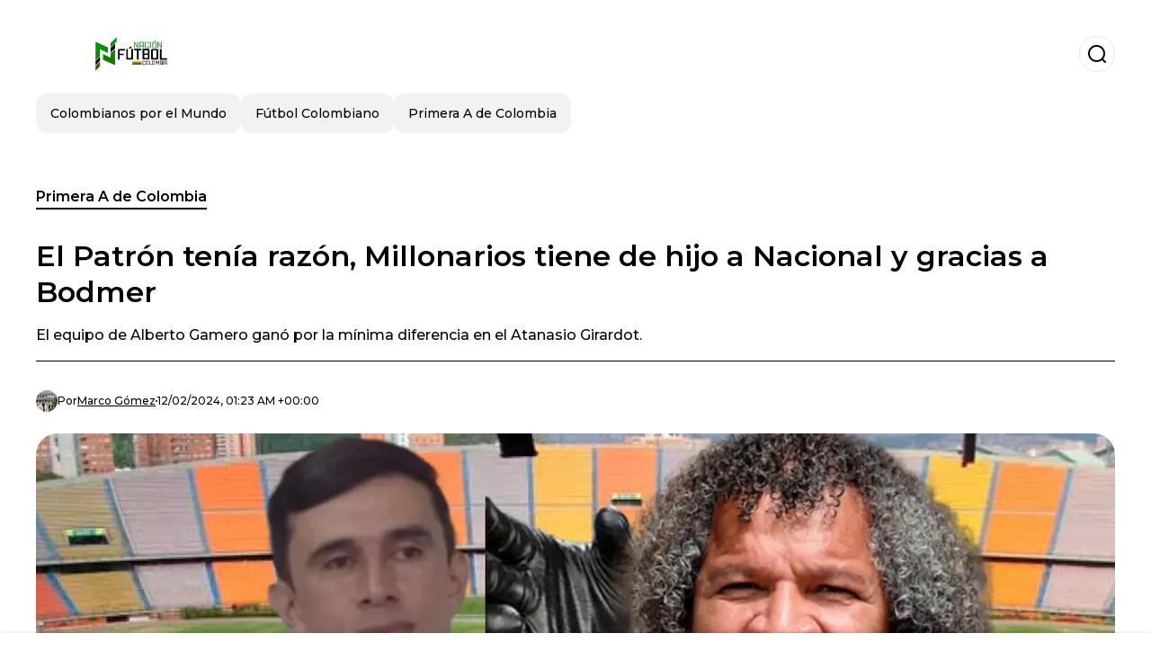

--- FILE ---
content_type: text/html; charset=utf-8
request_url: https://www.nacionfutbol.com.co/primera-a-de-colombia/el-patron-tenia-razon-millonarios-tiene-de-hijo-a-nacional-y-gracias-a-bodmer-20240212-9062.html
body_size: 22927
content:
<!DOCTYPE html><html lang="es-CO"><head><meta charSet="utf-8"/><meta name="viewport" content="width=device-width"/><meta name="twitter:card" content="summary_large_image"/><meta name="twitter:creator" content="@nacion-futbol-colombia"/><meta property="og:locale" content="es_ES"/><meta property="og:site_name" content="Nación Fútbol Colombia"/><script type="application/ld+json">{"@context":"https://schema.org","@type":"NewsMediaOrganization","@id":"https://www.nacionfutbol.com.co/#organization","name":"Nación Fútbol Colombia","description":"Noticias sobre el fútbol colombiano, Primera A de Colombia, Selección de Colombia y Luis Díaz","url":"https://www.nacionfutbol.com.co","sameAs":["https://www.instagram.com/nacionfutbolcolombia","https://www.facebook.com/NFutbolColombia"],"logo":{"@id":"https://www.nacionfutbol.com.co/#logo","@type":"ImageObject","url":"https://www.nacionfutbol.com.co/image/nacionfutbolcomco/logo.svg","height":60,"width":255}}</script><script type="application/ld+json">{"@type":"WebSite","@id":"https://www.nacionfutbol.com.co/#website","url":"https://www.nacionfutbol.com.co","name":"Nación Fútbol Colombia","alternateName":"Nación Fútbol Colombia","publisher":{"@id":"https://www.nacionfutbol.com.co/#organization"},"potentialAction":{"@type":"SearchAction","target":"https://www.nacionfutbol.com.co/s?q","queryInput":"search_term_string"},"inLanguage":"es-CO"}</script><script type="application/ld+json">{"@context":"https://schema.org","@type":"NewsArticle","url":"https://www.nacionfutbol.com.co/primera-a-de-colombia/el-patron-tenia-razon-millonarios-tiene-de-hijo-a-nacional-y-gracias-a-bodmer-20240212-9062.html","headline":"El Patrón tenía razón, Millonarios tiene de hijo a Nacional y gracias a Bodmer","image":["https://www.nacionfutbol.com.co/image/nacionfutbolcomco/el-equipo-de-alberto-gamero-gano-por-la-minima-diferencia-en-el-atanasio-girardot-fotos-tomadas-de-el-heraldo-rcn-y-wiki-index-1707701126-hq.webp"],"articleSection":"Primera A de Colombia","description":"El equipo de Alberto Gamero ganó por la mínima diferencia en el Atanasio Girardot.","datePublished":"2024-02-12T01:23:14Z","dateCreated":"2024-02-12T01:23:14Z","keywords":"Millonarios,Atlético Nacional,Fútbol Colombiano,Jhon Bodmer","articleBody":"Atlético Nacional recibió\nla visita de Millonarios en lo que fue el duelo más importante de la sexta\nfecha de la Liga BetPlay 2024-I, compromiso en el que el ‘Verde’ necesitaba una\nvictoria de manera obligatoria para volver a ganarse el cariño de su hinchada,\nquienes llenaron el estadio Atanasio Girardot para este ‘clásico’.La defensa de Nacional le regaló un gol a Castro y vea la reacción de BodmerAunque la obligación de\nganar era toda del equipo local, no hubo una propuesta clara por parte del\nconjunto dirigido por Jhon Bodmer, quien no supo aprovechar el envión anímico\nque tenía con el impulso de su gente y el ‘Embajador’ planteó un partido\ncortado para incomodar al conjunto antioqueño en su inicio.Pasaron los minutos y\nNacional no mejoró para nada. De hecho, un despiste en defensa le iba a otorgar\nla ventaja inicial a los hombres de Alberto Gamero, quienes por medio de un gol\nde Leonardo Castro se fueron arriba por la mínima diferencia, luego de que el\ndelantero tomara un rebote otorgado por el arquero Santiago Rojas, al cual no\nacudió ninguno de los defensas verdes que estaban en la zona.Para la etapa\ncomplementaria Nacional iba a cambiar notoriamente su actitud y logró arrumar contra\nsu propio arco al equipo bogotano, el cual solo se limitó durante casi todos\nlos 45 minutos a defenderse y buscar una contra que le permitiera ampliar la ventaja,\nuna de las tácticas que más caracteriza a los hombres del DT samario.Los ánimos se caldearon\npasados los 80 minutos, cuando un fuerte cruce entre Santiago Giordana y Jhohan\nCastro dejó tendido en el gramado al delantero argentino. La acción produjo una\ngresca entre ambos planteles, en donde se destacó el intercambio de empujones\nque hubo entre Álvaro Montero y Rojas, los arqueros de ambos equipos, quienes terminaron\nsiendo expulsados por el juez central.¿Por fin se van los Romero y Navarro? Directivo está presente en el AtanasioMillonarios confirmó su\npaternidad sobre los grandes del FPCLos últimos minutos del\nduelo entraron en un bache y los locales no lograrpn empatar el partido, por lo\nque se confirma que Millonarios tiene de hijo al equipo de Medellín, idea que hace\nunos días planteó el periodista Jorge el ‘Patrón’ Bermúdez, quien destacó que\nel equipo bogotano se ha convertido en el ‘papá’ de Nacional, América de Cali y\nJunior de Barranquilla, los otros dos equipos más importantes de Colombia.","isAccessibleForFree":true,"wordCount":401,"inLanguage":"es-CO","author":{"@type":"Person","name":"Marco Gómez","url":"https://www.nacionfutbol.com.co/staff/marcogomez"},"publisher":{"@id":"https://www.nacionfutbol.com.co/#organization"}}</script><title>El Patrón tenía razón, Millonarios tiene de hijo a Nacional y gracias a Bodmer</title><meta name="robots" content="index,follow,max-image-preview:large"/><meta name="description" content="El equipo de Alberto Gamero ganó por la mínima diferencia en el Atanasio Girardot."/><meta property="og:title" content="El Patrón tenía razón, Millonarios tiene de hijo a Nacional y gracias a Bodmer"/><meta property="og:description" content="El equipo de Alberto Gamero ganó por la mínima diferencia en el Atanasio Girardot."/><meta property="og:url" content="https://www.nacionfutbol.com.co/primera-a-de-colombia/el-patron-tenia-razon-millonarios-tiene-de-hijo-a-nacional-y-gracias-a-bodmer-20240212-9062.html"/><meta property="og:type" content="article"/><meta property="article:published_time" content="2024-02-12T01:23:14Z"/><meta property="article:author" content="https://www.nacionfutbol.com.co/staff/marcogomez"/><meta property="article:tag" content="Millonarios"/><meta property="article:tag" content="Atlético Nacional"/><meta property="article:tag" content="Fútbol Colombiano"/><meta property="article:tag" content="Jhon Bodmer"/><meta property="og:image" content="https://www.nacionfutbol.com.co/image/nacionfutbolcomco/el-equipo-de-alberto-gamero-gano-por-la-minima-diferencia-en-el-atanasio-girardot-fotos-tomadas-de-el-heraldo-rcn-y-wiki-index-1707701126-hq.webp"/><meta property="og:image:alt" content="El equipo de Alberto Gamero ganó por la mínima diferencia en el Atanasio Girardot."/><meta property="og:image:width" content="1200"/><meta property="og:image:height" content="600"/><meta name="keywords" content="Millonarios,Atlético Nacional,Fútbol Colombiano,Jhon Bodmer"/><meta name="news_keywords" content="Millonarios,Atlético Nacional,Fútbol Colombiano,Jhon Bodmer"/><script type="application/ld+json">{"@context":"https://schema.org","@type":"BreadcrumbList","itemListElement":[{"@type":"ListItem","position":1,"item":"https://www.nacionfutbol.com.co/primera-a-de-colombia","name":"Primera A de Colombia"},{"@type":"ListItem","position":2,"item":"https://www.nacionfutbol.com.co//primera-a-de-colombia/el-patron-tenia-razon-millonarios-tiene-de-hijo-a-nacional-y-gracias-a-bodmer-20240212-9062.html","name":"El Patrón tenía razón, Millonarios tiene de hijo a Nacional y gracias a Bodmer"}]}</script><link rel="alternate" type="application/rss+xml" title="Fuente RSS para Nación Fútbol Colombia" href="https://www.nacionfutbol.com.co/rss/GoogleNews.xml"/><link rel="canonical" href="https://www.nacionfutbol.com.co/primera-a-de-colombia/el-patron-tenia-razon-millonarios-tiene-de-hijo-a-nacional-y-gracias-a-bodmer-20240212-9062.html"/><link rel="amphtml" href="https://www.nacionfutbol.com.co/primera-a-de-colombia/el-patron-tenia-razon-millonarios-tiene-de-hijo-a-nacional-y-gracias-a-bodmer-20240212-9062.html?amp=1"/><meta name="title" content="El Patrón tenía razón, Millonarios tiene de hijo a Nacional y gracias a Bodmer"/><link rel="preconnect" href="https://c.amazon-adsystem.com"/><link rel="preconnect" href="https://cdn.ampproject.org"/><link rel="preconnect" href="https://imasdk.googleapis.com"/><link rel="preconnect" href="https://securepubads.g.doubleclick.net"/><link rel="preconnect" href="https://www.googletagmanager.com"/><link rel="preconnect" href="https://dglmni26as6e8.cloudfront.net"/><link rel="preconnect" href="https://c.amazon-adsystem.com"/><link rel="preconnect" href="https://alivia-media-file.s3.us-east-2.amazonaws.com"/><link rel="icon" href="https://www.nacionfutbol.com.co/image/nacionfutbolcomco/favicon.ico"/><meta name="next-head-count" content="42"/><meta name="language" content="es-CO"/><meta name="distribution" content="global"/><link rel="preload" href="/_next/static/media/4f05ba3a6752a328-s.p.woff2" as="font" type="font/woff2" crossorigin="anonymous" data-next-font="size-adjust"/><link rel="preload" href="/_next/static/media/01483edf80d12793-s.p.woff" as="font" type="font/woff" crossorigin="anonymous" data-next-font="size-adjust"/><link rel="preload" href="/_next/static/css/f4f4fec97db77aac.css" as="style"/><link rel="stylesheet" href="/_next/static/css/f4f4fec97db77aac.css" data-n-g=""/><noscript data-n-css=""></noscript><script defer="" nomodule="" src="/_next/static/chunks/polyfills-c67a75d1b6f99dc8.js"></script><script src="/_next/static/chunks/webpack-0a7439736fc4c08d.js" defer=""></script><script src="/_next/static/chunks/framework-fae63b21a27d6472.js" defer=""></script><script src="/_next/static/chunks/main-dc063f8b07a9adbb.js" defer=""></script><script src="/_next/static/chunks/pages/_app-c12100367a786458.js" defer=""></script><script src="/_next/static/chunks/61-4f7ac79331020880.js" defer=""></script><script src="/_next/static/chunks/869-67b7970660c2c6e8.js" defer=""></script><script src="/_next/static/chunks/725-7c4852c4309069aa.js" defer=""></script><script src="/_next/static/chunks/781-e808051ec514403d.js" defer=""></script><script src="/_next/static/chunks/944-1ecbc0b0e4d2a960.js" defer=""></script><script src="/_next/static/chunks/pages/%5Bsection%5D/%5B...slug%5D-b96f5657a06a69c0.js" defer=""></script><script src="/_next/static/ULk-cC4xDsQ1D646lFxBT/_buildManifest.js" defer=""></script><script src="/_next/static/ULk-cC4xDsQ1D646lFxBT/_ssgManifest.js" defer=""></script><style id="__jsx-3847893678">*{font-family:'__Montserrat_4ab172', '__Montserrat_Fallback_4ab172'}:root{--alivia-font:'__aliviaFont_20dcf3', '__aliviaFont_Fallback_20dcf3'}
      </style></head><body><div id="__next"><link rel="preload" href="https://www.nacionfutbol.com.co/image/nacionfutbolcomco/logo.svg" as="image" class="jsx-3847893678"/><header id="header"><div class=""><a href="/"><img alt="Nación Fútbol Colombia" loading="lazy" width="212" height="40" decoding="async" data-nimg="1" class="logo" style="color:transparent" src="https://www.nacionfutbol.com.co/image/nacionfutbolcomco/logo.svg"/></a><form id="searchbar" method="GET" action="/s" target="_top"><i class="icon search"></i><input class="t-body-s" type="text" name="q" placeholder="Buscar..."/></form></div><div class="menu"><a href="/colombianos-por-el-mundo"><p class="ds-pill">Colombianos por el Mundo</p></a><a href="/futbol-colombiano"><p class="ds-pill">Fútbol Colombiano</p></a><a href="/primera-a-de-colombia"><p class="ds-pill">Primera A de Colombia</p></a></div></header><div id="post"><br/><div class="t-heading-m article-section"><a href="/primera-a-de-colombia">Primera A de Colombia</a></div><h1 class="t-heading-l">El Patrón tenía razón, Millonarios tiene de hijo a Nacional y gracias a Bodmer</h1><h2 class="t-subheading">El equipo de Alberto Gamero ganó por la mínima diferencia en el Atanasio Girardot.</h2><div class="publishing-info t-body-s"><figure style="background-image:url(https://lh3.googleusercontent.com/a/ACg8ocL6qqfoxSWSBWevA59qKtfK-Nri9-9tCgX09zQavSxaZA=s96-c)"></figure><p>Por<!-- --> <a href="/staff/marcogomez">Marco<!-- --> <!-- -->Gómez</a></p><time dateTime="2024-02-12T01:23:14Z">12/02/2024, 01:23 AM +00:00</time></div><figure class="picture"><div><img alt="El equipo de Alberto Gamero ganó por la mínima diferencia en el Atanasio Girardot. FOTOS TOMADAS DE EL HERALDO, RCN Y WIKI INDEX " loading="lazy" width="1200" height="600" decoding="async" data-nimg="1" style="color:transparent" sizes="(max-width: 768px) 100vw, (max-width: 1200px) 50vw, 33vw" srcSet="/_next/image?url=https%3A%2F%2Fwww.nacionfutbol.com.co%2Fimage%2Fnacionfutbolcomco%2Fel-equipo-de-alberto-gamero-gano-por-la-minima-diferencia-en-el-atanasio-girardot-fotos-tomadas-de-el-heraldo-rcn-y-wiki-index-1707701126-hq.webp&amp;w=256&amp;q=75 256w, /_next/image?url=https%3A%2F%2Fwww.nacionfutbol.com.co%2Fimage%2Fnacionfutbolcomco%2Fel-equipo-de-alberto-gamero-gano-por-la-minima-diferencia-en-el-atanasio-girardot-fotos-tomadas-de-el-heraldo-rcn-y-wiki-index-1707701126-hq.webp&amp;w=384&amp;q=75 384w, /_next/image?url=https%3A%2F%2Fwww.nacionfutbol.com.co%2Fimage%2Fnacionfutbolcomco%2Fel-equipo-de-alberto-gamero-gano-por-la-minima-diferencia-en-el-atanasio-girardot-fotos-tomadas-de-el-heraldo-rcn-y-wiki-index-1707701126-hq.webp&amp;w=640&amp;q=75 640w, /_next/image?url=https%3A%2F%2Fwww.nacionfutbol.com.co%2Fimage%2Fnacionfutbolcomco%2Fel-equipo-de-alberto-gamero-gano-por-la-minima-diferencia-en-el-atanasio-girardot-fotos-tomadas-de-el-heraldo-rcn-y-wiki-index-1707701126-hq.webp&amp;w=750&amp;q=75 750w, /_next/image?url=https%3A%2F%2Fwww.nacionfutbol.com.co%2Fimage%2Fnacionfutbolcomco%2Fel-equipo-de-alberto-gamero-gano-por-la-minima-diferencia-en-el-atanasio-girardot-fotos-tomadas-de-el-heraldo-rcn-y-wiki-index-1707701126-hq.webp&amp;w=828&amp;q=75 828w, /_next/image?url=https%3A%2F%2Fwww.nacionfutbol.com.co%2Fimage%2Fnacionfutbolcomco%2Fel-equipo-de-alberto-gamero-gano-por-la-minima-diferencia-en-el-atanasio-girardot-fotos-tomadas-de-el-heraldo-rcn-y-wiki-index-1707701126-hq.webp&amp;w=1080&amp;q=75 1080w, /_next/image?url=https%3A%2F%2Fwww.nacionfutbol.com.co%2Fimage%2Fnacionfutbolcomco%2Fel-equipo-de-alberto-gamero-gano-por-la-minima-diferencia-en-el-atanasio-girardot-fotos-tomadas-de-el-heraldo-rcn-y-wiki-index-1707701126-hq.webp&amp;w=1200&amp;q=75 1200w, /_next/image?url=https%3A%2F%2Fwww.nacionfutbol.com.co%2Fimage%2Fnacionfutbolcomco%2Fel-equipo-de-alberto-gamero-gano-por-la-minima-diferencia-en-el-atanasio-girardot-fotos-tomadas-de-el-heraldo-rcn-y-wiki-index-1707701126-hq.webp&amp;w=1920&amp;q=75 1920w, /_next/image?url=https%3A%2F%2Fwww.nacionfutbol.com.co%2Fimage%2Fnacionfutbolcomco%2Fel-equipo-de-alberto-gamero-gano-por-la-minima-diferencia-en-el-atanasio-girardot-fotos-tomadas-de-el-heraldo-rcn-y-wiki-index-1707701126-hq.webp&amp;w=2048&amp;q=75 2048w, /_next/image?url=https%3A%2F%2Fwww.nacionfutbol.com.co%2Fimage%2Fnacionfutbolcomco%2Fel-equipo-de-alberto-gamero-gano-por-la-minima-diferencia-en-el-atanasio-girardot-fotos-tomadas-de-el-heraldo-rcn-y-wiki-index-1707701126-hq.webp&amp;w=3840&amp;q=75 3840w" src="/_next/image?url=https%3A%2F%2Fwww.nacionfutbol.com.co%2Fimage%2Fnacionfutbolcomco%2Fel-equipo-de-alberto-gamero-gano-por-la-minima-diferencia-en-el-atanasio-girardot-fotos-tomadas-de-el-heraldo-rcn-y-wiki-index-1707701126-hq.webp&amp;w=3840&amp;q=75"/></div><figcaption class="t-body-m"> <!-- -->El equipo de Alberto Gamero ganó por la mínima diferencia en el Atanasio Girardot. FOTOS TOMADAS DE EL HERALDO, RCN Y WIKI INDEX </figcaption></figure><div class="sharing-section"><div class="social-share-container"><h3 class="t-heading-s">Compartir en<!-- -->:</h3><div class="social-buttons"><a href="https://twitter.com/intent/tweet?url=https%3A%2F%2Fwww.nacionfutbol.com.co%2Fprimera-a-de-colombia%2Fel-patron-tenia-razon-millonarios-tiene-de-hijo-a-nacional-y-gracias-a-bodmer-20240212-9062.html&amp;text=El%20Patr%C3%B3n%20ten%C3%ADa%20raz%C3%B3n%2C%20Millonarios%20tiene%20de%20hijo%20a%20Nacional%20y%20gracias%20a%20Bodmer" target="_blank" rel="noopener noreferrer" class="social-button twitter" aria-label="Share on Twitter"><span class="icon-wrapper"><i class="icon twitter"></i></span></a><a href="https://www.facebook.com/sharer/sharer.php?u=https%3A%2F%2Fwww.nacionfutbol.com.co%2Fprimera-a-de-colombia%2Fel-patron-tenia-razon-millonarios-tiene-de-hijo-a-nacional-y-gracias-a-bodmer-20240212-9062.html" target="_blank" rel="noopener noreferrer" class="social-button facebook" aria-label="Share on Facebook"><span class="icon-wrapper"><i class="icon facebook"></i></span></a><a href="https://www.linkedin.com/sharing/share-offsite/?url=https%3A%2F%2Fwww.nacionfutbol.com.co%2Fprimera-a-de-colombia%2Fel-patron-tenia-razon-millonarios-tiene-de-hijo-a-nacional-y-gracias-a-bodmer-20240212-9062.html" target="_blank" rel="noopener noreferrer" class="social-button linkedin" aria-label="Share on LinkedIn"><span class="icon-wrapper"><svg xmlns="http://www.w3.org/2000/svg" viewBox="0 0 24 24" width="1em" height="1em" fill="currentColor" class=""><path d="M20.447 20.452h-3.554v-5.569c0-1.328-.027-3.037-1.852-3.037-1.853 0-2.136 1.445-2.136 2.939v5.667H9.351V9h3.414v1.561h.046c.477-.9 1.637-1.85 3.37-1.85 3.601 0 4.267 2.37 4.267 5.455v6.286zM5.337 7.433c-1.144 0-2.063-.926-2.063-2.065 0-1.138.92-2.063 2.063-2.063 1.14 0 2.064.925 2.064 2.063 0 1.139-.925 2.065-2.064 2.065zm1.782 13.019H3.555V9h3.564v11.452zM22.225 0H1.771C.792 0 0 .774 0 1.729v20.542C0 23.227.792 24 1.771 24h20.451C23.2 24 24 23.227 24 22.271V1.729C24 .774 23.2 0 22.222 0h.003z"></path></svg></span></a><a href="https://api.whatsapp.com/send?text=El%20Patr%C3%B3n%20ten%C3%ADa%20raz%C3%B3n%2C%20Millonarios%20tiene%20de%20hijo%20a%20Nacional%20y%20gracias%20a%20Bodmer%20https%3A%2F%2Fwww.nacionfutbol.com.co%2Fprimera-a-de-colombia%2Fel-patron-tenia-razon-millonarios-tiene-de-hijo-a-nacional-y-gracias-a-bodmer-20240212-9062.html" target="_blank" rel="noopener noreferrer" class="social-button whatsapp" aria-label="Share on WhatsApp"><span class="icon-wrapper"><svg xmlns="http://www.w3.org/2000/svg" viewBox="0 0 24 24" width="1em" height="1em" fill="currentColor" class=""><path d="M17.472 14.382c-.297-.149-1.758-.867-2.03-.967-.273-.099-.471-.148-.67.15-.197.297-.767.966-.94 1.164-.173.199-.347.223-.644.075-.297-.15-1.255-.463-2.39-1.475-.883-.788-1.48-1.761-1.653-2.059-.173-.297-.018-.458.13-.606.134-.133.298-.347.446-.52.149-.174.198-.298.298-.497.099-.198.05-.371-.025-.52-.075-.149-.669-1.612-.916-2.207-.242-.579-.487-.5-.669-.51-.173-.008-.371-.01-.57-.01-.198 0-.52.074-.792.372-.272.297-1.04 1.016-1.04 2.479 0 1.462 1.065 2.875 1.213 3.074.149.198 2.096 3.2 5.077 4.487.709.306 1.262.489 1.694.625.712.227 1.36.195 1.871.118.571-.085 1.758-.719 2.006-1.413.248-.694.248-1.289.173-1.413-.074-.124-.272-.198-.57-.347m-5.421 7.403h-.004a9.87 9.87 0 01-5.031-1.378l-.361-.214-3.741.982.998-3.648-.235-.374a9.86 9.86 0 01-1.51-5.26c.001-5.45 4.436-9.884 9.888-9.884 2.64 0 5.122 1.03 6.988 2.898a9.825 9.825 0 012.893 6.994c-.003 5.45-4.437 9.884-9.885 9.884m8.413-18.297A11.815 11.815 0 0012.05 0C5.495 0 .16 5.335.157 11.892c0 2.096.547 4.142 1.588 5.945L.057 24l6.305-1.654a11.882 11.882 0 005.683 1.448h.005c6.554 0 11.89-5.335 11.893-11.893a11.821 11.821 0 00-3.48-8.413z"></path></svg></span></a></div></div></div><ul class="recommended"></ul><div class="body t-body-l"><p class="paragraph"><b>Atlético Nacional </b>recibió
la visita de <b>Millonarios </b>en lo que fue el duelo más importante de la sexta
fecha de la <b>Liga BetPlay 2024-I</b>, compromiso en el que el ‘Verde’ necesitaba una
victoria de manera obligatoria para volver a ganarse el cariño de su hinchada,
quienes llenaron el estadio <b>Atanasio Girardot </b>para este ‘clásico’.</p><p class="paragraph"><a href="https://www.nacionfutbol.com.co/primera-a-de-colombia/la-defensa-de-nacional-le-regalo-un-gol-a-castro-y-vea-la-reaccion-de-bodmer-20240212-9060.html">La defensa de Nacional le regaló un gol a Castro y vea la reacción de Bodmer</a></p><p class="paragraph">Aunque la obligación de
ganar era toda del equipo local, no hubo una propuesta clara por parte del
conjunto dirigido por <b>Jhon Bodmer</b>, quien no supo aprovechar el envión anímico
que tenía con el impulso de su gente y el ‘Embajador’ planteó un partido
cortado para incomodar al conjunto antioqueño en su inicio.</p><p class="paragraph">Pasaron los minutos y
Nacional no mejoró para nada. De hecho, un despiste en defensa le iba a otorgar
la ventaja inicial a los hombres de <b>Alberto Gamero</b>, quienes por medio de un gol
de <b>Leonardo Castro </b>se fueron arriba por la mínima diferencia, luego de que el
delantero tomara un rebote otorgado por el arquero <b>Santiago Rojas</b>, al cual no
acudió ninguno de los defensas verdes que estaban en la zona.</p><p class="paragraph">Para la etapa
complementaria Nacional iba a cambiar notoriamente su actitud y logró arrumar contra
su propio arco al equipo bogotano, el cual solo se limitó durante casi todos
los 45 minutos a defenderse y buscar una contra que le permitiera ampliar la ventaja,
una de las tácticas que más caracteriza a los hombres del DT samario.</p><p class="paragraph">Los ánimos se caldearon
pasados los 80 minutos, cuando un fuerte cruce entre <b>Santiago Giordana </b>y <b>Jhohan
Castro </b>dejó tendido en el gramado al delantero argentino. La acción produjo una
gresca entre ambos planteles, en donde se destacó el intercambio de empujones
que hubo entre <b>Álvaro Montero </b>y Rojas, los arqueros de ambos equipos, quienes terminaron
siendo expulsados por el juez central.</p><p class="paragraph"><a href="https://www.nacionfutbol.com.co/primera-a-de-colombia/por-fin-se-van-los-romero-y-navarro-directivo-esta-presente-en-el-atanasio-20240212-9061.html">¿Por fin se van los Romero y Navarro? Directivo está presente en el Atanasio</a></p><h2 class="heading-2">Millonarios confirmó su
paternidad sobre los grandes del FPC</h2><p class="paragraph">Los últimos minutos del
duelo entraron en un bache y los locales no lograrpn empatar el partido, por lo
que se confirma que Millonarios tiene de hijo al equipo de Medellín, idea que hace
unos días planteó el periodista <b>Jorge el ‘Patrón’ Bermúdez</b>, quien destacó que
el equipo bogotano se ha convertido en el ‘papá’ de Nacional, <b>América de Cali </b>y
<b>Junior de Barranquilla</b>, los otros dos equipos más importantes de <b>Colombia.</b></p></div><div class="tags"><h3 class="t-heading-s">Temas</h3><div class="tag-list"><a href="/tag/millonarios-t760548"><p class="ds-tag secondary false">Millonarios</p></a><a href="/tag/atletico-nacional-t760574"><p class="ds-tag secondary false">Atlético Nacional</p></a><a href="/tag/futbol-colombiano-t760702"><p class="ds-tag secondary false">Fútbol Colombiano</p></a><a href="/tag/jhon-bodmer-t0"><p class="ds-tag secondary false">Jhon Bodmer</p></a></div></div><br/><div class="sharing-section"><div class="social-share-container"><h3 class="t-heading-s">Compartir en<!-- -->:</h3><div class="social-buttons"><a href="https://twitter.com/intent/tweet?url=https%3A%2F%2Fwww.nacionfutbol.com.co%2Fprimera-a-de-colombia%2Fel-patron-tenia-razon-millonarios-tiene-de-hijo-a-nacional-y-gracias-a-bodmer-20240212-9062.html&amp;text=El%20Patr%C3%B3n%20ten%C3%ADa%20raz%C3%B3n%2C%20Millonarios%20tiene%20de%20hijo%20a%20Nacional%20y%20gracias%20a%20Bodmer" target="_blank" rel="noopener noreferrer" class="social-button twitter" aria-label="Share on Twitter"><span class="icon-wrapper"><i class="icon twitter"></i></span></a><a href="https://www.facebook.com/sharer/sharer.php?u=https%3A%2F%2Fwww.nacionfutbol.com.co%2Fprimera-a-de-colombia%2Fel-patron-tenia-razon-millonarios-tiene-de-hijo-a-nacional-y-gracias-a-bodmer-20240212-9062.html" target="_blank" rel="noopener noreferrer" class="social-button facebook" aria-label="Share on Facebook"><span class="icon-wrapper"><i class="icon facebook"></i></span></a><a href="https://www.linkedin.com/sharing/share-offsite/?url=https%3A%2F%2Fwww.nacionfutbol.com.co%2Fprimera-a-de-colombia%2Fel-patron-tenia-razon-millonarios-tiene-de-hijo-a-nacional-y-gracias-a-bodmer-20240212-9062.html" target="_blank" rel="noopener noreferrer" class="social-button linkedin" aria-label="Share on LinkedIn"><span class="icon-wrapper"><svg xmlns="http://www.w3.org/2000/svg" viewBox="0 0 24 24" width="1em" height="1em" fill="currentColor" class=""><path d="M20.447 20.452h-3.554v-5.569c0-1.328-.027-3.037-1.852-3.037-1.853 0-2.136 1.445-2.136 2.939v5.667H9.351V9h3.414v1.561h.046c.477-.9 1.637-1.85 3.37-1.85 3.601 0 4.267 2.37 4.267 5.455v6.286zM5.337 7.433c-1.144 0-2.063-.926-2.063-2.065 0-1.138.92-2.063 2.063-2.063 1.14 0 2.064.925 2.064 2.063 0 1.139-.925 2.065-2.064 2.065zm1.782 13.019H3.555V9h3.564v11.452zM22.225 0H1.771C.792 0 0 .774 0 1.729v20.542C0 23.227.792 24 1.771 24h20.451C23.2 24 24 23.227 24 22.271V1.729C24 .774 23.2 0 22.222 0h.003z"></path></svg></span></a><a href="https://api.whatsapp.com/send?text=El%20Patr%C3%B3n%20ten%C3%ADa%20raz%C3%B3n%2C%20Millonarios%20tiene%20de%20hijo%20a%20Nacional%20y%20gracias%20a%20Bodmer%20https%3A%2F%2Fwww.nacionfutbol.com.co%2Fprimera-a-de-colombia%2Fel-patron-tenia-razon-millonarios-tiene-de-hijo-a-nacional-y-gracias-a-bodmer-20240212-9062.html" target="_blank" rel="noopener noreferrer" class="social-button whatsapp" aria-label="Share on WhatsApp"><span class="icon-wrapper"><svg xmlns="http://www.w3.org/2000/svg" viewBox="0 0 24 24" width="1em" height="1em" fill="currentColor" class=""><path d="M17.472 14.382c-.297-.149-1.758-.867-2.03-.967-.273-.099-.471-.148-.67.15-.197.297-.767.966-.94 1.164-.173.199-.347.223-.644.075-.297-.15-1.255-.463-2.39-1.475-.883-.788-1.48-1.761-1.653-2.059-.173-.297-.018-.458.13-.606.134-.133.298-.347.446-.52.149-.174.198-.298.298-.497.099-.198.05-.371-.025-.52-.075-.149-.669-1.612-.916-2.207-.242-.579-.487-.5-.669-.51-.173-.008-.371-.01-.57-.01-.198 0-.52.074-.792.372-.272.297-1.04 1.016-1.04 2.479 0 1.462 1.065 2.875 1.213 3.074.149.198 2.096 3.2 5.077 4.487.709.306 1.262.489 1.694.625.712.227 1.36.195 1.871.118.571-.085 1.758-.719 2.006-1.413.248-.694.248-1.289.173-1.413-.074-.124-.272-.198-.57-.347m-5.421 7.403h-.004a9.87 9.87 0 01-5.031-1.378l-.361-.214-3.741.982.998-3.648-.235-.374a9.86 9.86 0 01-1.51-5.26c.001-5.45 4.436-9.884 9.888-9.884 2.64 0 5.122 1.03 6.988 2.898a9.825 9.825 0 012.893 6.994c-.003 5.45-4.437 9.884-9.885 9.884m8.413-18.297A11.815 11.815 0 0012.05 0C5.495 0 .16 5.335.157 11.892c0 2.096.547 4.142 1.588 5.945L.057 24l6.305-1.654a11.882 11.882 0 005.683 1.448h.005c6.554 0 11.89-5.335 11.893-11.893a11.821 11.821 0 00-3.48-8.413z"></path></svg></span></a></div></div></div><div class="related-posts"><h3 class="t-heading-s">También te puede interesar</h3><ul><li><a href="/futbol-colombiano/lo-daban-por-hecho-y-el-insolito-reves-que-le-dio-la-dimayor-a-nacional-mira-aqui-20250512-13064.html"><figure><img alt="La DIMAYOR sorprendió a Nacional con un revés inesperado tras el triunfo ante Llaneros. Foto: Pexels y Nacionaloficial" loading="lazy" width="372" height="210" decoding="async" data-nimg="1" style="color:transparent" sizes="(max-width: 640px) 100vw, (max-width: 1024px) 50vw, 33vw" srcSet="/_next/image?url=https%3A%2F%2Fwww.nacionfutbol.com.co%2Fimage%2Fnacionfutbolcomco%2Fla-dimayor-sorprendio-a-nacional-con-un-reves-inesperado-tras-el-triunfo-ante-llaneros-foto-pexels-y-nacionaloficial-1747083600-lq.webp&amp;w=256&amp;q=75 256w, /_next/image?url=https%3A%2F%2Fwww.nacionfutbol.com.co%2Fimage%2Fnacionfutbolcomco%2Fla-dimayor-sorprendio-a-nacional-con-un-reves-inesperado-tras-el-triunfo-ante-llaneros-foto-pexels-y-nacionaloficial-1747083600-lq.webp&amp;w=384&amp;q=75 384w, /_next/image?url=https%3A%2F%2Fwww.nacionfutbol.com.co%2Fimage%2Fnacionfutbolcomco%2Fla-dimayor-sorprendio-a-nacional-con-un-reves-inesperado-tras-el-triunfo-ante-llaneros-foto-pexels-y-nacionaloficial-1747083600-lq.webp&amp;w=640&amp;q=75 640w, /_next/image?url=https%3A%2F%2Fwww.nacionfutbol.com.co%2Fimage%2Fnacionfutbolcomco%2Fla-dimayor-sorprendio-a-nacional-con-un-reves-inesperado-tras-el-triunfo-ante-llaneros-foto-pexels-y-nacionaloficial-1747083600-lq.webp&amp;w=750&amp;q=75 750w, /_next/image?url=https%3A%2F%2Fwww.nacionfutbol.com.co%2Fimage%2Fnacionfutbolcomco%2Fla-dimayor-sorprendio-a-nacional-con-un-reves-inesperado-tras-el-triunfo-ante-llaneros-foto-pexels-y-nacionaloficial-1747083600-lq.webp&amp;w=828&amp;q=75 828w, /_next/image?url=https%3A%2F%2Fwww.nacionfutbol.com.co%2Fimage%2Fnacionfutbolcomco%2Fla-dimayor-sorprendio-a-nacional-con-un-reves-inesperado-tras-el-triunfo-ante-llaneros-foto-pexels-y-nacionaloficial-1747083600-lq.webp&amp;w=1080&amp;q=75 1080w, /_next/image?url=https%3A%2F%2Fwww.nacionfutbol.com.co%2Fimage%2Fnacionfutbolcomco%2Fla-dimayor-sorprendio-a-nacional-con-un-reves-inesperado-tras-el-triunfo-ante-llaneros-foto-pexels-y-nacionaloficial-1747083600-lq.webp&amp;w=1200&amp;q=75 1200w, /_next/image?url=https%3A%2F%2Fwww.nacionfutbol.com.co%2Fimage%2Fnacionfutbolcomco%2Fla-dimayor-sorprendio-a-nacional-con-un-reves-inesperado-tras-el-triunfo-ante-llaneros-foto-pexels-y-nacionaloficial-1747083600-lq.webp&amp;w=1920&amp;q=75 1920w, /_next/image?url=https%3A%2F%2Fwww.nacionfutbol.com.co%2Fimage%2Fnacionfutbolcomco%2Fla-dimayor-sorprendio-a-nacional-con-un-reves-inesperado-tras-el-triunfo-ante-llaneros-foto-pexels-y-nacionaloficial-1747083600-lq.webp&amp;w=2048&amp;q=75 2048w, /_next/image?url=https%3A%2F%2Fwww.nacionfutbol.com.co%2Fimage%2Fnacionfutbolcomco%2Fla-dimayor-sorprendio-a-nacional-con-un-reves-inesperado-tras-el-triunfo-ante-llaneros-foto-pexels-y-nacionaloficial-1747083600-lq.webp&amp;w=3840&amp;q=75 3840w" src="/_next/image?url=https%3A%2F%2Fwww.nacionfutbol.com.co%2Fimage%2Fnacionfutbolcomco%2Fla-dimayor-sorprendio-a-nacional-con-un-reves-inesperado-tras-el-triunfo-ante-llaneros-foto-pexels-y-nacionaloficial-1747083600-lq.webp&amp;w=3840&amp;q=75"/></figure><h4 class="t-body-s">Lo daban por hecho y el insólito revés que le dio la DIMAYOR a Nacional, mira aquí </h4></a></li><li><a href="/futbol-colombiano/estan-cansados-en-millonarios-vieron-que-nacional-sera-local-en-bogota-y-esto-pidieron-20250511-13058.html"><figure><img alt="Nacional será local en Bogotá y la hinchada de Millonarios no se quedó callada: esto fue lo que pidieron." loading="lazy" width="372" height="210" decoding="async" data-nimg="1" style="color:transparent" sizes="(max-width: 640px) 100vw, (max-width: 1024px) 50vw, 33vw" srcSet="/_next/image?url=https%3A%2F%2Fwww.nacionfutbol.com.co%2Fimage%2Fnacionfutbolcomco%2Fnacional-sera-local-en-bogota-y-la-hinchada-de-millonarios-no-se-quedo-callada-esto-fue-lo-que-pidieron-1746998100-lq.webp&amp;w=256&amp;q=75 256w, /_next/image?url=https%3A%2F%2Fwww.nacionfutbol.com.co%2Fimage%2Fnacionfutbolcomco%2Fnacional-sera-local-en-bogota-y-la-hinchada-de-millonarios-no-se-quedo-callada-esto-fue-lo-que-pidieron-1746998100-lq.webp&amp;w=384&amp;q=75 384w, /_next/image?url=https%3A%2F%2Fwww.nacionfutbol.com.co%2Fimage%2Fnacionfutbolcomco%2Fnacional-sera-local-en-bogota-y-la-hinchada-de-millonarios-no-se-quedo-callada-esto-fue-lo-que-pidieron-1746998100-lq.webp&amp;w=640&amp;q=75 640w, /_next/image?url=https%3A%2F%2Fwww.nacionfutbol.com.co%2Fimage%2Fnacionfutbolcomco%2Fnacional-sera-local-en-bogota-y-la-hinchada-de-millonarios-no-se-quedo-callada-esto-fue-lo-que-pidieron-1746998100-lq.webp&amp;w=750&amp;q=75 750w, /_next/image?url=https%3A%2F%2Fwww.nacionfutbol.com.co%2Fimage%2Fnacionfutbolcomco%2Fnacional-sera-local-en-bogota-y-la-hinchada-de-millonarios-no-se-quedo-callada-esto-fue-lo-que-pidieron-1746998100-lq.webp&amp;w=828&amp;q=75 828w, /_next/image?url=https%3A%2F%2Fwww.nacionfutbol.com.co%2Fimage%2Fnacionfutbolcomco%2Fnacional-sera-local-en-bogota-y-la-hinchada-de-millonarios-no-se-quedo-callada-esto-fue-lo-que-pidieron-1746998100-lq.webp&amp;w=1080&amp;q=75 1080w, /_next/image?url=https%3A%2F%2Fwww.nacionfutbol.com.co%2Fimage%2Fnacionfutbolcomco%2Fnacional-sera-local-en-bogota-y-la-hinchada-de-millonarios-no-se-quedo-callada-esto-fue-lo-que-pidieron-1746998100-lq.webp&amp;w=1200&amp;q=75 1200w, /_next/image?url=https%3A%2F%2Fwww.nacionfutbol.com.co%2Fimage%2Fnacionfutbolcomco%2Fnacional-sera-local-en-bogota-y-la-hinchada-de-millonarios-no-se-quedo-callada-esto-fue-lo-que-pidieron-1746998100-lq.webp&amp;w=1920&amp;q=75 1920w, /_next/image?url=https%3A%2F%2Fwww.nacionfutbol.com.co%2Fimage%2Fnacionfutbolcomco%2Fnacional-sera-local-en-bogota-y-la-hinchada-de-millonarios-no-se-quedo-callada-esto-fue-lo-que-pidieron-1746998100-lq.webp&amp;w=2048&amp;q=75 2048w, /_next/image?url=https%3A%2F%2Fwww.nacionfutbol.com.co%2Fimage%2Fnacionfutbolcomco%2Fnacional-sera-local-en-bogota-y-la-hinchada-de-millonarios-no-se-quedo-callada-esto-fue-lo-que-pidieron-1746998100-lq.webp&amp;w=3840&amp;q=75 3840w" src="/_next/image?url=https%3A%2F%2Fwww.nacionfutbol.com.co%2Fimage%2Fnacionfutbolcomco%2Fnacional-sera-local-en-bogota-y-la-hinchada-de-millonarios-no-se-quedo-callada-esto-fue-lo-que-pidieron-1746998100-lq.webp&amp;w=3840&amp;q=75"/></figure><h4 class="t-body-s">Están cansados, en Millonarios vieron que Nacional será local en Bogotá y esto pidieron </h4></a></li><li><a href="/colombianos-por-el-mundo/hay-negocio-la-millonada-que-recibiria-millonarios-por-una-de-sus-estrellas-20250510-13052.html"><figure><img alt="Millonarios podría hacer caja con esta figura del equipo Foto: MFC y Pexels" loading="lazy" width="372" height="210" decoding="async" data-nimg="1" style="color:transparent" sizes="(max-width: 640px) 100vw, (max-width: 1024px) 50vw, 33vw" srcSet="/_next/image?url=https%3A%2F%2Fwww.nacionfutbol.com.co%2Fimage%2Fnacionfutbolcomco%2Fmillonarios-podria-hacer-caja-con-esta-figura-del-equipo-foto-mfc-y-pexels-1746916500-lq.webp&amp;w=256&amp;q=75 256w, /_next/image?url=https%3A%2F%2Fwww.nacionfutbol.com.co%2Fimage%2Fnacionfutbolcomco%2Fmillonarios-podria-hacer-caja-con-esta-figura-del-equipo-foto-mfc-y-pexels-1746916500-lq.webp&amp;w=384&amp;q=75 384w, /_next/image?url=https%3A%2F%2Fwww.nacionfutbol.com.co%2Fimage%2Fnacionfutbolcomco%2Fmillonarios-podria-hacer-caja-con-esta-figura-del-equipo-foto-mfc-y-pexels-1746916500-lq.webp&amp;w=640&amp;q=75 640w, /_next/image?url=https%3A%2F%2Fwww.nacionfutbol.com.co%2Fimage%2Fnacionfutbolcomco%2Fmillonarios-podria-hacer-caja-con-esta-figura-del-equipo-foto-mfc-y-pexels-1746916500-lq.webp&amp;w=750&amp;q=75 750w, /_next/image?url=https%3A%2F%2Fwww.nacionfutbol.com.co%2Fimage%2Fnacionfutbolcomco%2Fmillonarios-podria-hacer-caja-con-esta-figura-del-equipo-foto-mfc-y-pexels-1746916500-lq.webp&amp;w=828&amp;q=75 828w, /_next/image?url=https%3A%2F%2Fwww.nacionfutbol.com.co%2Fimage%2Fnacionfutbolcomco%2Fmillonarios-podria-hacer-caja-con-esta-figura-del-equipo-foto-mfc-y-pexels-1746916500-lq.webp&amp;w=1080&amp;q=75 1080w, /_next/image?url=https%3A%2F%2Fwww.nacionfutbol.com.co%2Fimage%2Fnacionfutbolcomco%2Fmillonarios-podria-hacer-caja-con-esta-figura-del-equipo-foto-mfc-y-pexels-1746916500-lq.webp&amp;w=1200&amp;q=75 1200w, /_next/image?url=https%3A%2F%2Fwww.nacionfutbol.com.co%2Fimage%2Fnacionfutbolcomco%2Fmillonarios-podria-hacer-caja-con-esta-figura-del-equipo-foto-mfc-y-pexels-1746916500-lq.webp&amp;w=1920&amp;q=75 1920w, /_next/image?url=https%3A%2F%2Fwww.nacionfutbol.com.co%2Fimage%2Fnacionfutbolcomco%2Fmillonarios-podria-hacer-caja-con-esta-figura-del-equipo-foto-mfc-y-pexels-1746916500-lq.webp&amp;w=2048&amp;q=75 2048w, /_next/image?url=https%3A%2F%2Fwww.nacionfutbol.com.co%2Fimage%2Fnacionfutbolcomco%2Fmillonarios-podria-hacer-caja-con-esta-figura-del-equipo-foto-mfc-y-pexels-1746916500-lq.webp&amp;w=3840&amp;q=75 3840w" src="/_next/image?url=https%3A%2F%2Fwww.nacionfutbol.com.co%2Fimage%2Fnacionfutbolcomco%2Fmillonarios-podria-hacer-caja-con-esta-figura-del-equipo-foto-mfc-y-pexels-1746916500-lq.webp&amp;w=3840&amp;q=75"/></figure><h4 class="t-body-s">¿Hay negocio? La millonada que recibiría Millonarios por una de sus estrellas </h4></a></li><li><a href="/colombianos-por-el-mundo/destapan-la-chequera-la-millonada-que-gastara-nacional-con-este-jugador-20250510-13049.html"><figure><img alt="Nacional suelta la chequera por este fichaje bomba  Foto: Nacionaloficial y Escudoteca" loading="lazy" width="372" height="210" decoding="async" data-nimg="1" style="color:transparent" sizes="(max-width: 640px) 100vw, (max-width: 1024px) 50vw, 33vw" srcSet="/_next/image?url=https%3A%2F%2Fwww.nacionfutbol.com.co%2Fimage%2Fnacionfutbolcomco%2Fnacional-suelta-la-chequera-por-este-fichaje-bomba-foto-nacionaloficial-y-escudoteca-1746902700-lq.webp&amp;w=256&amp;q=75 256w, /_next/image?url=https%3A%2F%2Fwww.nacionfutbol.com.co%2Fimage%2Fnacionfutbolcomco%2Fnacional-suelta-la-chequera-por-este-fichaje-bomba-foto-nacionaloficial-y-escudoteca-1746902700-lq.webp&amp;w=384&amp;q=75 384w, /_next/image?url=https%3A%2F%2Fwww.nacionfutbol.com.co%2Fimage%2Fnacionfutbolcomco%2Fnacional-suelta-la-chequera-por-este-fichaje-bomba-foto-nacionaloficial-y-escudoteca-1746902700-lq.webp&amp;w=640&amp;q=75 640w, /_next/image?url=https%3A%2F%2Fwww.nacionfutbol.com.co%2Fimage%2Fnacionfutbolcomco%2Fnacional-suelta-la-chequera-por-este-fichaje-bomba-foto-nacionaloficial-y-escudoteca-1746902700-lq.webp&amp;w=750&amp;q=75 750w, /_next/image?url=https%3A%2F%2Fwww.nacionfutbol.com.co%2Fimage%2Fnacionfutbolcomco%2Fnacional-suelta-la-chequera-por-este-fichaje-bomba-foto-nacionaloficial-y-escudoteca-1746902700-lq.webp&amp;w=828&amp;q=75 828w, /_next/image?url=https%3A%2F%2Fwww.nacionfutbol.com.co%2Fimage%2Fnacionfutbolcomco%2Fnacional-suelta-la-chequera-por-este-fichaje-bomba-foto-nacionaloficial-y-escudoteca-1746902700-lq.webp&amp;w=1080&amp;q=75 1080w, /_next/image?url=https%3A%2F%2Fwww.nacionfutbol.com.co%2Fimage%2Fnacionfutbolcomco%2Fnacional-suelta-la-chequera-por-este-fichaje-bomba-foto-nacionaloficial-y-escudoteca-1746902700-lq.webp&amp;w=1200&amp;q=75 1200w, /_next/image?url=https%3A%2F%2Fwww.nacionfutbol.com.co%2Fimage%2Fnacionfutbolcomco%2Fnacional-suelta-la-chequera-por-este-fichaje-bomba-foto-nacionaloficial-y-escudoteca-1746902700-lq.webp&amp;w=1920&amp;q=75 1920w, /_next/image?url=https%3A%2F%2Fwww.nacionfutbol.com.co%2Fimage%2Fnacionfutbolcomco%2Fnacional-suelta-la-chequera-por-este-fichaje-bomba-foto-nacionaloficial-y-escudoteca-1746902700-lq.webp&amp;w=2048&amp;q=75 2048w, /_next/image?url=https%3A%2F%2Fwww.nacionfutbol.com.co%2Fimage%2Fnacionfutbolcomco%2Fnacional-suelta-la-chequera-por-este-fichaje-bomba-foto-nacionaloficial-y-escudoteca-1746902700-lq.webp&amp;w=3840&amp;q=75 3840w" src="/_next/image?url=https%3A%2F%2Fwww.nacionfutbol.com.co%2Fimage%2Fnacionfutbolcomco%2Fnacional-suelta-la-chequera-por-este-fichaje-bomba-foto-nacionaloficial-y-escudoteca-1746902700-lq.webp&amp;w=3840&amp;q=75"/></figure><h4 class="t-body-s">Destapan la chequera, la millonada que gastará Nacional con este jugador </h4></a></li></ul></div><div id="posts-list"><h2 class="t-heading-s" style="margin-top:24px">Más noticias</h2><ul><li><a href="/colombianos-por-el-mundo/sera-leyenda-el-jugador-que-le-toca-la-puerta-a-colombia-y-es-familiar-de-un-historico-de-la-seleccion-20250513-13066.html"><div class="picture"><img alt="¿Será leyenda? Un jugador familiar de un histórico toca la puerta de Colombia. ¿Lo convocará?  Foto: FCF y Escudoteca" loading="lazy" width="372" height="210" decoding="async" data-nimg="1" style="color:transparent" sizes="(max-width: 640px) 100vw, (max-width: 1024px) 50vw, 33vw" srcSet="/_next/image?url=https%3A%2F%2Fwww.nacionfutbol.com.co%2Fimage%2Fnacionfutbolcomco%2Fsera-leyenda-un-jugador-familiar-de-un-historico-toca-la-puerta-de-colombia-lo-convocara-foto-fcf-y-escudoteca-1747096200-lq.webp&amp;w=256&amp;q=75 256w, /_next/image?url=https%3A%2F%2Fwww.nacionfutbol.com.co%2Fimage%2Fnacionfutbolcomco%2Fsera-leyenda-un-jugador-familiar-de-un-historico-toca-la-puerta-de-colombia-lo-convocara-foto-fcf-y-escudoteca-1747096200-lq.webp&amp;w=384&amp;q=75 384w, /_next/image?url=https%3A%2F%2Fwww.nacionfutbol.com.co%2Fimage%2Fnacionfutbolcomco%2Fsera-leyenda-un-jugador-familiar-de-un-historico-toca-la-puerta-de-colombia-lo-convocara-foto-fcf-y-escudoteca-1747096200-lq.webp&amp;w=640&amp;q=75 640w, /_next/image?url=https%3A%2F%2Fwww.nacionfutbol.com.co%2Fimage%2Fnacionfutbolcomco%2Fsera-leyenda-un-jugador-familiar-de-un-historico-toca-la-puerta-de-colombia-lo-convocara-foto-fcf-y-escudoteca-1747096200-lq.webp&amp;w=750&amp;q=75 750w, /_next/image?url=https%3A%2F%2Fwww.nacionfutbol.com.co%2Fimage%2Fnacionfutbolcomco%2Fsera-leyenda-un-jugador-familiar-de-un-historico-toca-la-puerta-de-colombia-lo-convocara-foto-fcf-y-escudoteca-1747096200-lq.webp&amp;w=828&amp;q=75 828w, /_next/image?url=https%3A%2F%2Fwww.nacionfutbol.com.co%2Fimage%2Fnacionfutbolcomco%2Fsera-leyenda-un-jugador-familiar-de-un-historico-toca-la-puerta-de-colombia-lo-convocara-foto-fcf-y-escudoteca-1747096200-lq.webp&amp;w=1080&amp;q=75 1080w, /_next/image?url=https%3A%2F%2Fwww.nacionfutbol.com.co%2Fimage%2Fnacionfutbolcomco%2Fsera-leyenda-un-jugador-familiar-de-un-historico-toca-la-puerta-de-colombia-lo-convocara-foto-fcf-y-escudoteca-1747096200-lq.webp&amp;w=1200&amp;q=75 1200w, /_next/image?url=https%3A%2F%2Fwww.nacionfutbol.com.co%2Fimage%2Fnacionfutbolcomco%2Fsera-leyenda-un-jugador-familiar-de-un-historico-toca-la-puerta-de-colombia-lo-convocara-foto-fcf-y-escudoteca-1747096200-lq.webp&amp;w=1920&amp;q=75 1920w, /_next/image?url=https%3A%2F%2Fwww.nacionfutbol.com.co%2Fimage%2Fnacionfutbolcomco%2Fsera-leyenda-un-jugador-familiar-de-un-historico-toca-la-puerta-de-colombia-lo-convocara-foto-fcf-y-escudoteca-1747096200-lq.webp&amp;w=2048&amp;q=75 2048w, /_next/image?url=https%3A%2F%2Fwww.nacionfutbol.com.co%2Fimage%2Fnacionfutbolcomco%2Fsera-leyenda-un-jugador-familiar-de-un-historico-toca-la-puerta-de-colombia-lo-convocara-foto-fcf-y-escudoteca-1747096200-lq.webp&amp;w=3840&amp;q=75 3840w" src="/_next/image?url=https%3A%2F%2Fwww.nacionfutbol.com.co%2Fimage%2Fnacionfutbolcomco%2Fsera-leyenda-un-jugador-familiar-de-un-historico-toca-la-puerta-de-colombia-lo-convocara-foto-fcf-y-escudoteca-1747096200-lq.webp&amp;w=3840&amp;q=75"/></div><h2 class="t-heading-l">¿Será leyenda? El jugador que le toca la puerta a Colombia y es familiar de un histórico de la selección </h2><div><div><figure style="background-image:url(https://lh3.googleusercontent.com/a/ACg8ocJ3jvUJQUyBJVxUqlZDTsQFCsDQpYLYu459SRwh4ELT8rRlVNB6-A=s96-c)"></figure><p class="t-body-s">13/05/2025</p></div><button class="t-body-s">Leer</button></div></a></li><li><a href="/futbol-colombiano/con-nuevo-dueno-pero-sin-tecnico-la-razon-por-la-que-jhon-bodmer-dejo-a-la-equidad-20250512-13065.html"><div class="picture"><img alt="Con nuevo dueño, La Equidad se queda sin técnico tras salida de Jhon Bodmer. Foto: Pexels, Escudoteca y La Equidad" loading="lazy" width="372" height="210" decoding="async" data-nimg="1" style="color:transparent" sizes="(max-width: 640px) 100vw, (max-width: 1024px) 50vw, 33vw" srcSet="/_next/image?url=https%3A%2F%2Fwww.nacionfutbol.com.co%2Fimage%2Fnacionfutbolcomco%2Fcon-nuevo-dueno-la-equidad-se-queda-sin-tecnico-tras-salida-de-jhon-bodmer-foto-pexels-escudoteca-y-la-equidad-1747088100-lq.webp&amp;w=256&amp;q=75 256w, /_next/image?url=https%3A%2F%2Fwww.nacionfutbol.com.co%2Fimage%2Fnacionfutbolcomco%2Fcon-nuevo-dueno-la-equidad-se-queda-sin-tecnico-tras-salida-de-jhon-bodmer-foto-pexels-escudoteca-y-la-equidad-1747088100-lq.webp&amp;w=384&amp;q=75 384w, /_next/image?url=https%3A%2F%2Fwww.nacionfutbol.com.co%2Fimage%2Fnacionfutbolcomco%2Fcon-nuevo-dueno-la-equidad-se-queda-sin-tecnico-tras-salida-de-jhon-bodmer-foto-pexels-escudoteca-y-la-equidad-1747088100-lq.webp&amp;w=640&amp;q=75 640w, /_next/image?url=https%3A%2F%2Fwww.nacionfutbol.com.co%2Fimage%2Fnacionfutbolcomco%2Fcon-nuevo-dueno-la-equidad-se-queda-sin-tecnico-tras-salida-de-jhon-bodmer-foto-pexels-escudoteca-y-la-equidad-1747088100-lq.webp&amp;w=750&amp;q=75 750w, /_next/image?url=https%3A%2F%2Fwww.nacionfutbol.com.co%2Fimage%2Fnacionfutbolcomco%2Fcon-nuevo-dueno-la-equidad-se-queda-sin-tecnico-tras-salida-de-jhon-bodmer-foto-pexels-escudoteca-y-la-equidad-1747088100-lq.webp&amp;w=828&amp;q=75 828w, /_next/image?url=https%3A%2F%2Fwww.nacionfutbol.com.co%2Fimage%2Fnacionfutbolcomco%2Fcon-nuevo-dueno-la-equidad-se-queda-sin-tecnico-tras-salida-de-jhon-bodmer-foto-pexels-escudoteca-y-la-equidad-1747088100-lq.webp&amp;w=1080&amp;q=75 1080w, /_next/image?url=https%3A%2F%2Fwww.nacionfutbol.com.co%2Fimage%2Fnacionfutbolcomco%2Fcon-nuevo-dueno-la-equidad-se-queda-sin-tecnico-tras-salida-de-jhon-bodmer-foto-pexels-escudoteca-y-la-equidad-1747088100-lq.webp&amp;w=1200&amp;q=75 1200w, /_next/image?url=https%3A%2F%2Fwww.nacionfutbol.com.co%2Fimage%2Fnacionfutbolcomco%2Fcon-nuevo-dueno-la-equidad-se-queda-sin-tecnico-tras-salida-de-jhon-bodmer-foto-pexels-escudoteca-y-la-equidad-1747088100-lq.webp&amp;w=1920&amp;q=75 1920w, /_next/image?url=https%3A%2F%2Fwww.nacionfutbol.com.co%2Fimage%2Fnacionfutbolcomco%2Fcon-nuevo-dueno-la-equidad-se-queda-sin-tecnico-tras-salida-de-jhon-bodmer-foto-pexels-escudoteca-y-la-equidad-1747088100-lq.webp&amp;w=2048&amp;q=75 2048w, /_next/image?url=https%3A%2F%2Fwww.nacionfutbol.com.co%2Fimage%2Fnacionfutbolcomco%2Fcon-nuevo-dueno-la-equidad-se-queda-sin-tecnico-tras-salida-de-jhon-bodmer-foto-pexels-escudoteca-y-la-equidad-1747088100-lq.webp&amp;w=3840&amp;q=75 3840w" src="/_next/image?url=https%3A%2F%2Fwww.nacionfutbol.com.co%2Fimage%2Fnacionfutbolcomco%2Fcon-nuevo-dueno-la-equidad-se-queda-sin-tecnico-tras-salida-de-jhon-bodmer-foto-pexels-escudoteca-y-la-equidad-1747088100-lq.webp&amp;w=3840&amp;q=75"/></div><h2 class="t-heading-l">Con nuevo dueño pero sin técnico, la razón por la que Jhon Bodmer dejó a La Equidad </h2><div><div><figure style="background-image:url(https://lh3.googleusercontent.com/a/ACg8ocJ3jvUJQUyBJVxUqlZDTsQFCsDQpYLYu459SRwh4ELT8rRlVNB6-A=s96-c)"></figure><p class="t-body-s">12/05/2025</p></div><button class="t-body-s">Leer</button></div></a></li><li><a href="/colombianos-por-el-mundo/sera-oficial-la-bomba-que-filtraria-fabrizio-romano-con-una-joya-colombiana-20250512-13063.html"><div class="picture"><img alt="Romano filtró una bomba: joya colombiana muy cerca de dar el salto al fútbol internacional. Foto: Fabrizio Romano y Escudoteca " loading="lazy" width="372" height="210" decoding="async" data-nimg="1" style="color:transparent" sizes="(max-width: 640px) 100vw, (max-width: 1024px) 50vw, 33vw" srcSet="/_next/image?url=https%3A%2F%2Fwww.nacionfutbol.com.co%2Fimage%2Fnacionfutbolcomco%2Fromano-filtro-una-bomba-joya-colombiana-muy-cerca-de-dar-el-salto-al-futbol-internacional-foto-fabrizio-romano-y-escudoteca-1747079100-lq.webp&amp;w=256&amp;q=75 256w, /_next/image?url=https%3A%2F%2Fwww.nacionfutbol.com.co%2Fimage%2Fnacionfutbolcomco%2Fromano-filtro-una-bomba-joya-colombiana-muy-cerca-de-dar-el-salto-al-futbol-internacional-foto-fabrizio-romano-y-escudoteca-1747079100-lq.webp&amp;w=384&amp;q=75 384w, /_next/image?url=https%3A%2F%2Fwww.nacionfutbol.com.co%2Fimage%2Fnacionfutbolcomco%2Fromano-filtro-una-bomba-joya-colombiana-muy-cerca-de-dar-el-salto-al-futbol-internacional-foto-fabrizio-romano-y-escudoteca-1747079100-lq.webp&amp;w=640&amp;q=75 640w, /_next/image?url=https%3A%2F%2Fwww.nacionfutbol.com.co%2Fimage%2Fnacionfutbolcomco%2Fromano-filtro-una-bomba-joya-colombiana-muy-cerca-de-dar-el-salto-al-futbol-internacional-foto-fabrizio-romano-y-escudoteca-1747079100-lq.webp&amp;w=750&amp;q=75 750w, /_next/image?url=https%3A%2F%2Fwww.nacionfutbol.com.co%2Fimage%2Fnacionfutbolcomco%2Fromano-filtro-una-bomba-joya-colombiana-muy-cerca-de-dar-el-salto-al-futbol-internacional-foto-fabrizio-romano-y-escudoteca-1747079100-lq.webp&amp;w=828&amp;q=75 828w, /_next/image?url=https%3A%2F%2Fwww.nacionfutbol.com.co%2Fimage%2Fnacionfutbolcomco%2Fromano-filtro-una-bomba-joya-colombiana-muy-cerca-de-dar-el-salto-al-futbol-internacional-foto-fabrizio-romano-y-escudoteca-1747079100-lq.webp&amp;w=1080&amp;q=75 1080w, /_next/image?url=https%3A%2F%2Fwww.nacionfutbol.com.co%2Fimage%2Fnacionfutbolcomco%2Fromano-filtro-una-bomba-joya-colombiana-muy-cerca-de-dar-el-salto-al-futbol-internacional-foto-fabrizio-romano-y-escudoteca-1747079100-lq.webp&amp;w=1200&amp;q=75 1200w, /_next/image?url=https%3A%2F%2Fwww.nacionfutbol.com.co%2Fimage%2Fnacionfutbolcomco%2Fromano-filtro-una-bomba-joya-colombiana-muy-cerca-de-dar-el-salto-al-futbol-internacional-foto-fabrizio-romano-y-escudoteca-1747079100-lq.webp&amp;w=1920&amp;q=75 1920w, /_next/image?url=https%3A%2F%2Fwww.nacionfutbol.com.co%2Fimage%2Fnacionfutbolcomco%2Fromano-filtro-una-bomba-joya-colombiana-muy-cerca-de-dar-el-salto-al-futbol-internacional-foto-fabrizio-romano-y-escudoteca-1747079100-lq.webp&amp;w=2048&amp;q=75 2048w, /_next/image?url=https%3A%2F%2Fwww.nacionfutbol.com.co%2Fimage%2Fnacionfutbolcomco%2Fromano-filtro-una-bomba-joya-colombiana-muy-cerca-de-dar-el-salto-al-futbol-internacional-foto-fabrizio-romano-y-escudoteca-1747079100-lq.webp&amp;w=3840&amp;q=75 3840w" src="/_next/image?url=https%3A%2F%2Fwww.nacionfutbol.com.co%2Fimage%2Fnacionfutbolcomco%2Fromano-filtro-una-bomba-joya-colombiana-muy-cerca-de-dar-el-salto-al-futbol-internacional-foto-fabrizio-romano-y-escudoteca-1747079100-lq.webp&amp;w=3840&amp;q=75"/></div><h2 class="t-heading-l">¿Será oficial? La bomba que filtraría Fabrizio Romano con una joya colombiana </h2><div><div><figure style="background-image:url(https://lh3.googleusercontent.com/a/ACg8ocJ3jvUJQUyBJVxUqlZDTsQFCsDQpYLYu459SRwh4ELT8rRlVNB6-A=s96-c)"></figure><p class="t-body-s">12/05/2025</p></div><button class="t-body-s">Leer</button></div></a></li><li><a href="/colombianos-por-el-mundo/como-un-rey-mira-los-5-pedidos-que-hizo-ancelotti-para-dirigir-a-brasil-20250512-13062.html"><div class="picture"><img alt="Ancelotti llegó a Brasil con exigencias de peso: estos son los 5 pedidos que hizo. Foto: Escudoteca y Real Madrid " loading="lazy" width="372" height="210" decoding="async" data-nimg="1" style="color:transparent" sizes="(max-width: 640px) 100vw, (max-width: 1024px) 50vw, 33vw" srcSet="/_next/image?url=https%3A%2F%2Fwww.nacionfutbol.com.co%2Fimage%2Fnacionfutbolcomco%2Fancelotti-llego-a-brasil-con-exigencias-de-peso-estos-son-los-5-pedidos-que-hizo-foto-escudoteca-y-real-madrid-1747073916-lq.webp&amp;w=256&amp;q=75 256w, /_next/image?url=https%3A%2F%2Fwww.nacionfutbol.com.co%2Fimage%2Fnacionfutbolcomco%2Fancelotti-llego-a-brasil-con-exigencias-de-peso-estos-son-los-5-pedidos-que-hizo-foto-escudoteca-y-real-madrid-1747073916-lq.webp&amp;w=384&amp;q=75 384w, /_next/image?url=https%3A%2F%2Fwww.nacionfutbol.com.co%2Fimage%2Fnacionfutbolcomco%2Fancelotti-llego-a-brasil-con-exigencias-de-peso-estos-son-los-5-pedidos-que-hizo-foto-escudoteca-y-real-madrid-1747073916-lq.webp&amp;w=640&amp;q=75 640w, /_next/image?url=https%3A%2F%2Fwww.nacionfutbol.com.co%2Fimage%2Fnacionfutbolcomco%2Fancelotti-llego-a-brasil-con-exigencias-de-peso-estos-son-los-5-pedidos-que-hizo-foto-escudoteca-y-real-madrid-1747073916-lq.webp&amp;w=750&amp;q=75 750w, /_next/image?url=https%3A%2F%2Fwww.nacionfutbol.com.co%2Fimage%2Fnacionfutbolcomco%2Fancelotti-llego-a-brasil-con-exigencias-de-peso-estos-son-los-5-pedidos-que-hizo-foto-escudoteca-y-real-madrid-1747073916-lq.webp&amp;w=828&amp;q=75 828w, /_next/image?url=https%3A%2F%2Fwww.nacionfutbol.com.co%2Fimage%2Fnacionfutbolcomco%2Fancelotti-llego-a-brasil-con-exigencias-de-peso-estos-son-los-5-pedidos-que-hizo-foto-escudoteca-y-real-madrid-1747073916-lq.webp&amp;w=1080&amp;q=75 1080w, /_next/image?url=https%3A%2F%2Fwww.nacionfutbol.com.co%2Fimage%2Fnacionfutbolcomco%2Fancelotti-llego-a-brasil-con-exigencias-de-peso-estos-son-los-5-pedidos-que-hizo-foto-escudoteca-y-real-madrid-1747073916-lq.webp&amp;w=1200&amp;q=75 1200w, /_next/image?url=https%3A%2F%2Fwww.nacionfutbol.com.co%2Fimage%2Fnacionfutbolcomco%2Fancelotti-llego-a-brasil-con-exigencias-de-peso-estos-son-los-5-pedidos-que-hizo-foto-escudoteca-y-real-madrid-1747073916-lq.webp&amp;w=1920&amp;q=75 1920w, /_next/image?url=https%3A%2F%2Fwww.nacionfutbol.com.co%2Fimage%2Fnacionfutbolcomco%2Fancelotti-llego-a-brasil-con-exigencias-de-peso-estos-son-los-5-pedidos-que-hizo-foto-escudoteca-y-real-madrid-1747073916-lq.webp&amp;w=2048&amp;q=75 2048w, /_next/image?url=https%3A%2F%2Fwww.nacionfutbol.com.co%2Fimage%2Fnacionfutbolcomco%2Fancelotti-llego-a-brasil-con-exigencias-de-peso-estos-son-los-5-pedidos-que-hizo-foto-escudoteca-y-real-madrid-1747073916-lq.webp&amp;w=3840&amp;q=75 3840w" src="/_next/image?url=https%3A%2F%2Fwww.nacionfutbol.com.co%2Fimage%2Fnacionfutbolcomco%2Fancelotti-llego-a-brasil-con-exigencias-de-peso-estos-son-los-5-pedidos-que-hizo-foto-escudoteca-y-real-madrid-1747073916-lq.webp&amp;w=3840&amp;q=75"/></div><h2 class="t-heading-l">¡Como un rey! Mira los 5 pedidos que hizo Ancelotti para dirigir a Brasil </h2><div><div><figure style="background-image:url(https://lh3.googleusercontent.com/a/ACg8ocJ3jvUJQUyBJVxUqlZDTsQFCsDQpYLYu459SRwh4ELT8rRlVNB6-A=s96-c)"></figure><p class="t-body-s">12/05/2025</p></div><button class="t-body-s">Leer</button></div></a></li><li><a href="/primeraa/se-cambia-de-equipo-atencion-a-la-bomba-que-podria-pasar-con-teofilo-gutierrez-20250512-13061.html"><div class="picture"><img alt="Teófilo Gutiérrez estaría cerca de cambiar de equipo en una movida que nadie esperaba." loading="lazy" width="372" height="210" decoding="async" data-nimg="1" style="color:transparent" sizes="(max-width: 640px) 100vw, (max-width: 1024px) 50vw, 33vw" srcSet="/_next/image?url=https%3A%2F%2Fwww.nacionfutbol.com.co%2Fimage%2Fnacionfutbolcomco%2Fteofilo-gutierrez-estaria-cerca-de-cambiar-de-equipo-en-una-movida-que-nadie-esperaba-1747066298-lq.webp&amp;w=256&amp;q=75 256w, /_next/image?url=https%3A%2F%2Fwww.nacionfutbol.com.co%2Fimage%2Fnacionfutbolcomco%2Fteofilo-gutierrez-estaria-cerca-de-cambiar-de-equipo-en-una-movida-que-nadie-esperaba-1747066298-lq.webp&amp;w=384&amp;q=75 384w, /_next/image?url=https%3A%2F%2Fwww.nacionfutbol.com.co%2Fimage%2Fnacionfutbolcomco%2Fteofilo-gutierrez-estaria-cerca-de-cambiar-de-equipo-en-una-movida-que-nadie-esperaba-1747066298-lq.webp&amp;w=640&amp;q=75 640w, /_next/image?url=https%3A%2F%2Fwww.nacionfutbol.com.co%2Fimage%2Fnacionfutbolcomco%2Fteofilo-gutierrez-estaria-cerca-de-cambiar-de-equipo-en-una-movida-que-nadie-esperaba-1747066298-lq.webp&amp;w=750&amp;q=75 750w, /_next/image?url=https%3A%2F%2Fwww.nacionfutbol.com.co%2Fimage%2Fnacionfutbolcomco%2Fteofilo-gutierrez-estaria-cerca-de-cambiar-de-equipo-en-una-movida-que-nadie-esperaba-1747066298-lq.webp&amp;w=828&amp;q=75 828w, /_next/image?url=https%3A%2F%2Fwww.nacionfutbol.com.co%2Fimage%2Fnacionfutbolcomco%2Fteofilo-gutierrez-estaria-cerca-de-cambiar-de-equipo-en-una-movida-que-nadie-esperaba-1747066298-lq.webp&amp;w=1080&amp;q=75 1080w, /_next/image?url=https%3A%2F%2Fwww.nacionfutbol.com.co%2Fimage%2Fnacionfutbolcomco%2Fteofilo-gutierrez-estaria-cerca-de-cambiar-de-equipo-en-una-movida-que-nadie-esperaba-1747066298-lq.webp&amp;w=1200&amp;q=75 1200w, /_next/image?url=https%3A%2F%2Fwww.nacionfutbol.com.co%2Fimage%2Fnacionfutbolcomco%2Fteofilo-gutierrez-estaria-cerca-de-cambiar-de-equipo-en-una-movida-que-nadie-esperaba-1747066298-lq.webp&amp;w=1920&amp;q=75 1920w, /_next/image?url=https%3A%2F%2Fwww.nacionfutbol.com.co%2Fimage%2Fnacionfutbolcomco%2Fteofilo-gutierrez-estaria-cerca-de-cambiar-de-equipo-en-una-movida-que-nadie-esperaba-1747066298-lq.webp&amp;w=2048&amp;q=75 2048w, /_next/image?url=https%3A%2F%2Fwww.nacionfutbol.com.co%2Fimage%2Fnacionfutbolcomco%2Fteofilo-gutierrez-estaria-cerca-de-cambiar-de-equipo-en-una-movida-que-nadie-esperaba-1747066298-lq.webp&amp;w=3840&amp;q=75 3840w" src="/_next/image?url=https%3A%2F%2Fwww.nacionfutbol.com.co%2Fimage%2Fnacionfutbolcomco%2Fteofilo-gutierrez-estaria-cerca-de-cambiar-de-equipo-en-una-movida-que-nadie-esperaba-1747066298-lq.webp&amp;w=3840&amp;q=75"/></div><h2 class="t-heading-l">¿Se cambia de equipo? Atención a la bomba que podría pasar con Teófilo Gutiérrez </h2><div><div><figure style="background-image:url(https://lh3.googleusercontent.com/a/ACg8ocJ3jvUJQUyBJVxUqlZDTsQFCsDQpYLYu459SRwh4ELT8rRlVNB6-A=s96-c)"></figure><p class="t-body-s">12/05/2025</p></div><button class="t-body-s">Leer</button></div></a></li><li><a href="/colombianos-por-el-mundo/seguira-en-leon-estos-serian-los-nuevos-duenos-del-equipo-de-james-rodriguez-20250511-13060.html"><div class="picture"><img alt="James queda en el limbo: Club León será vendido y su continuidad ahora está en duda. Foto: Escudoteca y James Rodríguez " loading="lazy" width="372" height="210" decoding="async" data-nimg="1" style="color:transparent" sizes="(max-width: 640px) 100vw, (max-width: 1024px) 50vw, 33vw" srcSet="/_next/image?url=https%3A%2F%2Fwww.nacionfutbol.com.co%2Fimage%2Fnacionfutbolcomco%2Fjames-queda-en-el-limbo-club-leon-sera-vendido-y-su-continuidad-ahora-esta-en-duda-foto-escudoteca-y-james-rodriguez-1747004400-lq.webp&amp;w=256&amp;q=75 256w, /_next/image?url=https%3A%2F%2Fwww.nacionfutbol.com.co%2Fimage%2Fnacionfutbolcomco%2Fjames-queda-en-el-limbo-club-leon-sera-vendido-y-su-continuidad-ahora-esta-en-duda-foto-escudoteca-y-james-rodriguez-1747004400-lq.webp&amp;w=384&amp;q=75 384w, /_next/image?url=https%3A%2F%2Fwww.nacionfutbol.com.co%2Fimage%2Fnacionfutbolcomco%2Fjames-queda-en-el-limbo-club-leon-sera-vendido-y-su-continuidad-ahora-esta-en-duda-foto-escudoteca-y-james-rodriguez-1747004400-lq.webp&amp;w=640&amp;q=75 640w, /_next/image?url=https%3A%2F%2Fwww.nacionfutbol.com.co%2Fimage%2Fnacionfutbolcomco%2Fjames-queda-en-el-limbo-club-leon-sera-vendido-y-su-continuidad-ahora-esta-en-duda-foto-escudoteca-y-james-rodriguez-1747004400-lq.webp&amp;w=750&amp;q=75 750w, /_next/image?url=https%3A%2F%2Fwww.nacionfutbol.com.co%2Fimage%2Fnacionfutbolcomco%2Fjames-queda-en-el-limbo-club-leon-sera-vendido-y-su-continuidad-ahora-esta-en-duda-foto-escudoteca-y-james-rodriguez-1747004400-lq.webp&amp;w=828&amp;q=75 828w, /_next/image?url=https%3A%2F%2Fwww.nacionfutbol.com.co%2Fimage%2Fnacionfutbolcomco%2Fjames-queda-en-el-limbo-club-leon-sera-vendido-y-su-continuidad-ahora-esta-en-duda-foto-escudoteca-y-james-rodriguez-1747004400-lq.webp&amp;w=1080&amp;q=75 1080w, /_next/image?url=https%3A%2F%2Fwww.nacionfutbol.com.co%2Fimage%2Fnacionfutbolcomco%2Fjames-queda-en-el-limbo-club-leon-sera-vendido-y-su-continuidad-ahora-esta-en-duda-foto-escudoteca-y-james-rodriguez-1747004400-lq.webp&amp;w=1200&amp;q=75 1200w, /_next/image?url=https%3A%2F%2Fwww.nacionfutbol.com.co%2Fimage%2Fnacionfutbolcomco%2Fjames-queda-en-el-limbo-club-leon-sera-vendido-y-su-continuidad-ahora-esta-en-duda-foto-escudoteca-y-james-rodriguez-1747004400-lq.webp&amp;w=1920&amp;q=75 1920w, /_next/image?url=https%3A%2F%2Fwww.nacionfutbol.com.co%2Fimage%2Fnacionfutbolcomco%2Fjames-queda-en-el-limbo-club-leon-sera-vendido-y-su-continuidad-ahora-esta-en-duda-foto-escudoteca-y-james-rodriguez-1747004400-lq.webp&amp;w=2048&amp;q=75 2048w, /_next/image?url=https%3A%2F%2Fwww.nacionfutbol.com.co%2Fimage%2Fnacionfutbolcomco%2Fjames-queda-en-el-limbo-club-leon-sera-vendido-y-su-continuidad-ahora-esta-en-duda-foto-escudoteca-y-james-rodriguez-1747004400-lq.webp&amp;w=3840&amp;q=75 3840w" src="/_next/image?url=https%3A%2F%2Fwww.nacionfutbol.com.co%2Fimage%2Fnacionfutbolcomco%2Fjames-queda-en-el-limbo-club-leon-sera-vendido-y-su-continuidad-ahora-esta-en-duda-foto-escudoteca-y-james-rodriguez-1747004400-lq.webp&amp;w=3840&amp;q=75"/></div><h2 class="t-heading-l">¿Seguirá en León? Estos serían los nuevos dueños del equipo de James Rodríguez </h2><div><div><figure style="background-image:url(https://lh3.googleusercontent.com/a/ACg8ocJ3jvUJQUyBJVxUqlZDTsQFCsDQpYLYu459SRwh4ELT8rRlVNB6-A=s96-c)"></figure><p class="t-body-s">11/05/2025</p></div><button class="t-body-s">Leer</button></div></a></li><li><a href="/colombianos-por-el-mundo/trato-hecho-desde-brasil-confirman-cual-sera-el-nuevo-club-de-marino-hinestroza-20250511-13059.html"><div class="picture"><img alt="En Brasil ya lo dan por cerrado: Marino Hinestroza tendría nuevo club y se reveló el nombre.  Foto: Transfermarkt " loading="lazy" width="372" height="210" decoding="async" data-nimg="1" style="color:transparent" sizes="(max-width: 640px) 100vw, (max-width: 1024px) 50vw, 33vw" srcSet="/_next/image?url=https%3A%2F%2Fwww.nacionfutbol.com.co%2Fimage%2Fnacionfutbolcomco%2Fen-brasil-ya-lo-dan-por-cerrado-marino-hinestroza-tendria-nuevo-club-y-se-revelo-el-nombre-foto-transfermarkt-1747002600-lq.webp&amp;w=256&amp;q=75 256w, /_next/image?url=https%3A%2F%2Fwww.nacionfutbol.com.co%2Fimage%2Fnacionfutbolcomco%2Fen-brasil-ya-lo-dan-por-cerrado-marino-hinestroza-tendria-nuevo-club-y-se-revelo-el-nombre-foto-transfermarkt-1747002600-lq.webp&amp;w=384&amp;q=75 384w, /_next/image?url=https%3A%2F%2Fwww.nacionfutbol.com.co%2Fimage%2Fnacionfutbolcomco%2Fen-brasil-ya-lo-dan-por-cerrado-marino-hinestroza-tendria-nuevo-club-y-se-revelo-el-nombre-foto-transfermarkt-1747002600-lq.webp&amp;w=640&amp;q=75 640w, /_next/image?url=https%3A%2F%2Fwww.nacionfutbol.com.co%2Fimage%2Fnacionfutbolcomco%2Fen-brasil-ya-lo-dan-por-cerrado-marino-hinestroza-tendria-nuevo-club-y-se-revelo-el-nombre-foto-transfermarkt-1747002600-lq.webp&amp;w=750&amp;q=75 750w, /_next/image?url=https%3A%2F%2Fwww.nacionfutbol.com.co%2Fimage%2Fnacionfutbolcomco%2Fen-brasil-ya-lo-dan-por-cerrado-marino-hinestroza-tendria-nuevo-club-y-se-revelo-el-nombre-foto-transfermarkt-1747002600-lq.webp&amp;w=828&amp;q=75 828w, /_next/image?url=https%3A%2F%2Fwww.nacionfutbol.com.co%2Fimage%2Fnacionfutbolcomco%2Fen-brasil-ya-lo-dan-por-cerrado-marino-hinestroza-tendria-nuevo-club-y-se-revelo-el-nombre-foto-transfermarkt-1747002600-lq.webp&amp;w=1080&amp;q=75 1080w, /_next/image?url=https%3A%2F%2Fwww.nacionfutbol.com.co%2Fimage%2Fnacionfutbolcomco%2Fen-brasil-ya-lo-dan-por-cerrado-marino-hinestroza-tendria-nuevo-club-y-se-revelo-el-nombre-foto-transfermarkt-1747002600-lq.webp&amp;w=1200&amp;q=75 1200w, /_next/image?url=https%3A%2F%2Fwww.nacionfutbol.com.co%2Fimage%2Fnacionfutbolcomco%2Fen-brasil-ya-lo-dan-por-cerrado-marino-hinestroza-tendria-nuevo-club-y-se-revelo-el-nombre-foto-transfermarkt-1747002600-lq.webp&amp;w=1920&amp;q=75 1920w, /_next/image?url=https%3A%2F%2Fwww.nacionfutbol.com.co%2Fimage%2Fnacionfutbolcomco%2Fen-brasil-ya-lo-dan-por-cerrado-marino-hinestroza-tendria-nuevo-club-y-se-revelo-el-nombre-foto-transfermarkt-1747002600-lq.webp&amp;w=2048&amp;q=75 2048w, /_next/image?url=https%3A%2F%2Fwww.nacionfutbol.com.co%2Fimage%2Fnacionfutbolcomco%2Fen-brasil-ya-lo-dan-por-cerrado-marino-hinestroza-tendria-nuevo-club-y-se-revelo-el-nombre-foto-transfermarkt-1747002600-lq.webp&amp;w=3840&amp;q=75 3840w" src="/_next/image?url=https%3A%2F%2Fwww.nacionfutbol.com.co%2Fimage%2Fnacionfutbolcomco%2Fen-brasil-ya-lo-dan-por-cerrado-marino-hinestroza-tendria-nuevo-club-y-se-revelo-el-nombre-foto-transfermarkt-1747002600-lq.webp&amp;w=3840&amp;q=75"/></div><h2 class="t-heading-l">¿Trato hecho? Desde Brasil confirman cuál será el nuevo club de Marino Hinestroza </h2><div><div><figure style="background-image:url(https://lh3.googleusercontent.com/a/ACg8ocJ3jvUJQUyBJVxUqlZDTsQFCsDQpYLYu459SRwh4ELT8rRlVNB6-A=s96-c)"></figure><p class="t-body-s">11/05/2025</p></div><button class="t-body-s">Leer</button></div></a></li><li><a href="/futbol-colombiano/no-los-quieren-el-campin-sera-demolido-y-el-pedido-que-hacen-los-hinchas-por-el-estadio-20250511-13057.html"><div class="picture"><img alt="El Campín será demolido y los hinchas no se quedaron callados: este fue el pedido que hicieron. Foto: IDRD" loading="lazy" width="372" height="210" decoding="async" data-nimg="1" style="color:transparent" sizes="(max-width: 640px) 100vw, (max-width: 1024px) 50vw, 33vw" srcSet="/_next/image?url=https%3A%2F%2Fwww.nacionfutbol.com.co%2Fimage%2Fnacionfutbolcomco%2Fel-campin-sera-demolido-y-los-hinchas-no-se-quedaron-callados-este-fue-el-pedido-que-hicieron-foto-idrd-1746993600-lq.webp&amp;w=256&amp;q=75 256w, /_next/image?url=https%3A%2F%2Fwww.nacionfutbol.com.co%2Fimage%2Fnacionfutbolcomco%2Fel-campin-sera-demolido-y-los-hinchas-no-se-quedaron-callados-este-fue-el-pedido-que-hicieron-foto-idrd-1746993600-lq.webp&amp;w=384&amp;q=75 384w, /_next/image?url=https%3A%2F%2Fwww.nacionfutbol.com.co%2Fimage%2Fnacionfutbolcomco%2Fel-campin-sera-demolido-y-los-hinchas-no-se-quedaron-callados-este-fue-el-pedido-que-hicieron-foto-idrd-1746993600-lq.webp&amp;w=640&amp;q=75 640w, /_next/image?url=https%3A%2F%2Fwww.nacionfutbol.com.co%2Fimage%2Fnacionfutbolcomco%2Fel-campin-sera-demolido-y-los-hinchas-no-se-quedaron-callados-este-fue-el-pedido-que-hicieron-foto-idrd-1746993600-lq.webp&amp;w=750&amp;q=75 750w, /_next/image?url=https%3A%2F%2Fwww.nacionfutbol.com.co%2Fimage%2Fnacionfutbolcomco%2Fel-campin-sera-demolido-y-los-hinchas-no-se-quedaron-callados-este-fue-el-pedido-que-hicieron-foto-idrd-1746993600-lq.webp&amp;w=828&amp;q=75 828w, /_next/image?url=https%3A%2F%2Fwww.nacionfutbol.com.co%2Fimage%2Fnacionfutbolcomco%2Fel-campin-sera-demolido-y-los-hinchas-no-se-quedaron-callados-este-fue-el-pedido-que-hicieron-foto-idrd-1746993600-lq.webp&amp;w=1080&amp;q=75 1080w, /_next/image?url=https%3A%2F%2Fwww.nacionfutbol.com.co%2Fimage%2Fnacionfutbolcomco%2Fel-campin-sera-demolido-y-los-hinchas-no-se-quedaron-callados-este-fue-el-pedido-que-hicieron-foto-idrd-1746993600-lq.webp&amp;w=1200&amp;q=75 1200w, /_next/image?url=https%3A%2F%2Fwww.nacionfutbol.com.co%2Fimage%2Fnacionfutbolcomco%2Fel-campin-sera-demolido-y-los-hinchas-no-se-quedaron-callados-este-fue-el-pedido-que-hicieron-foto-idrd-1746993600-lq.webp&amp;w=1920&amp;q=75 1920w, /_next/image?url=https%3A%2F%2Fwww.nacionfutbol.com.co%2Fimage%2Fnacionfutbolcomco%2Fel-campin-sera-demolido-y-los-hinchas-no-se-quedaron-callados-este-fue-el-pedido-que-hicieron-foto-idrd-1746993600-lq.webp&amp;w=2048&amp;q=75 2048w, /_next/image?url=https%3A%2F%2Fwww.nacionfutbol.com.co%2Fimage%2Fnacionfutbolcomco%2Fel-campin-sera-demolido-y-los-hinchas-no-se-quedaron-callados-este-fue-el-pedido-que-hicieron-foto-idrd-1746993600-lq.webp&amp;w=3840&amp;q=75 3840w" src="/_next/image?url=https%3A%2F%2Fwww.nacionfutbol.com.co%2Fimage%2Fnacionfutbolcomco%2Fel-campin-sera-demolido-y-los-hinchas-no-se-quedaron-callados-este-fue-el-pedido-que-hicieron-foto-idrd-1746993600-lq.webp&amp;w=3840&amp;q=75"/></div><h2 class="t-heading-l">No los quieren, El Campín será demolido y el pedido que hacen los hinchas por el estadio </h2><div><div><figure style="background-image:url(https://lh3.googleusercontent.com/a/ACg8ocJ3jvUJQUyBJVxUqlZDTsQFCsDQpYLYu459SRwh4ELT8rRlVNB6-A=s96-c)"></figure><p class="t-body-s">11/05/2025</p></div><button class="t-body-s">Leer</button></div></a></li><li><a href="/futbol-colombiano/son-el-nuevo-rico-del-fpc-pero-mira-el-grave-problema-que-ahora-tiene-la-equidad-20250511-13056.html"><div class="picture"><img alt="De nuevo rico a nuevo lío: La Equidad vive un problema serio que sacude al FPC. Foto: La Equidad, Escudoteca y Wikipedia" loading="lazy" width="372" height="210" decoding="async" data-nimg="1" style="color:transparent" sizes="(max-width: 640px) 100vw, (max-width: 1024px) 50vw, 33vw" srcSet="/_next/image?url=https%3A%2F%2Fwww.nacionfutbol.com.co%2Fimage%2Fnacionfutbolcomco%2Fde-nuevo-rico-a-nuevo-lio-la-equidad-vive-un-problema-serio-que-sacude-al-fpc-foto-la-equidad-escudoteca-y-wikipedia-1746988200-lq.webp&amp;w=256&amp;q=75 256w, /_next/image?url=https%3A%2F%2Fwww.nacionfutbol.com.co%2Fimage%2Fnacionfutbolcomco%2Fde-nuevo-rico-a-nuevo-lio-la-equidad-vive-un-problema-serio-que-sacude-al-fpc-foto-la-equidad-escudoteca-y-wikipedia-1746988200-lq.webp&amp;w=384&amp;q=75 384w, /_next/image?url=https%3A%2F%2Fwww.nacionfutbol.com.co%2Fimage%2Fnacionfutbolcomco%2Fde-nuevo-rico-a-nuevo-lio-la-equidad-vive-un-problema-serio-que-sacude-al-fpc-foto-la-equidad-escudoteca-y-wikipedia-1746988200-lq.webp&amp;w=640&amp;q=75 640w, /_next/image?url=https%3A%2F%2Fwww.nacionfutbol.com.co%2Fimage%2Fnacionfutbolcomco%2Fde-nuevo-rico-a-nuevo-lio-la-equidad-vive-un-problema-serio-que-sacude-al-fpc-foto-la-equidad-escudoteca-y-wikipedia-1746988200-lq.webp&amp;w=750&amp;q=75 750w, /_next/image?url=https%3A%2F%2Fwww.nacionfutbol.com.co%2Fimage%2Fnacionfutbolcomco%2Fde-nuevo-rico-a-nuevo-lio-la-equidad-vive-un-problema-serio-que-sacude-al-fpc-foto-la-equidad-escudoteca-y-wikipedia-1746988200-lq.webp&amp;w=828&amp;q=75 828w, /_next/image?url=https%3A%2F%2Fwww.nacionfutbol.com.co%2Fimage%2Fnacionfutbolcomco%2Fde-nuevo-rico-a-nuevo-lio-la-equidad-vive-un-problema-serio-que-sacude-al-fpc-foto-la-equidad-escudoteca-y-wikipedia-1746988200-lq.webp&amp;w=1080&amp;q=75 1080w, /_next/image?url=https%3A%2F%2Fwww.nacionfutbol.com.co%2Fimage%2Fnacionfutbolcomco%2Fde-nuevo-rico-a-nuevo-lio-la-equidad-vive-un-problema-serio-que-sacude-al-fpc-foto-la-equidad-escudoteca-y-wikipedia-1746988200-lq.webp&amp;w=1200&amp;q=75 1200w, /_next/image?url=https%3A%2F%2Fwww.nacionfutbol.com.co%2Fimage%2Fnacionfutbolcomco%2Fde-nuevo-rico-a-nuevo-lio-la-equidad-vive-un-problema-serio-que-sacude-al-fpc-foto-la-equidad-escudoteca-y-wikipedia-1746988200-lq.webp&amp;w=1920&amp;q=75 1920w, /_next/image?url=https%3A%2F%2Fwww.nacionfutbol.com.co%2Fimage%2Fnacionfutbolcomco%2Fde-nuevo-rico-a-nuevo-lio-la-equidad-vive-un-problema-serio-que-sacude-al-fpc-foto-la-equidad-escudoteca-y-wikipedia-1746988200-lq.webp&amp;w=2048&amp;q=75 2048w, /_next/image?url=https%3A%2F%2Fwww.nacionfutbol.com.co%2Fimage%2Fnacionfutbolcomco%2Fde-nuevo-rico-a-nuevo-lio-la-equidad-vive-un-problema-serio-que-sacude-al-fpc-foto-la-equidad-escudoteca-y-wikipedia-1746988200-lq.webp&amp;w=3840&amp;q=75 3840w" src="/_next/image?url=https%3A%2F%2Fwww.nacionfutbol.com.co%2Fimage%2Fnacionfutbolcomco%2Fde-nuevo-rico-a-nuevo-lio-la-equidad-vive-un-problema-serio-que-sacude-al-fpc-foto-la-equidad-escudoteca-y-wikipedia-1746988200-lq.webp&amp;w=3840&amp;q=75"/></div><h2 class="t-heading-l">Son el nuevo rico del FPC, pero mira el grave problema que ahora tiene La Equidad </h2><div><div><figure style="background-image:url(https://lh3.googleusercontent.com/a/ACg8ocJ3jvUJQUyBJVxUqlZDTsQFCsDQpYLYu459SRwh4ELT8rRlVNB6-A=s96-c)"></figure><p class="t-body-s">11/05/2025</p></div><button class="t-body-s">Leer</button></div></a></li><li><a href="/colombianos-por-el-mundo/como-luis-diaz-la-joya-del-junior-de-barranquilla-que-puede-llegar-a-europa-20250511-13055.html"><div class="picture"><img alt="El nuevo diamante del Junior deslumbra y ya lo comparan con Luis Díaz: Europa está en la mira. Foto: Pexels y LFC" loading="lazy" width="372" height="210" decoding="async" data-nimg="1" style="color:transparent" sizes="(max-width: 640px) 100vw, (max-width: 1024px) 50vw, 33vw" srcSet="/_next/image?url=https%3A%2F%2Fwww.nacionfutbol.com.co%2Fimage%2Fnacionfutbolcomco%2Fel-nuevo-diamante-del-junior-deslumbra-y-ya-lo-comparan-con-luis-diaz-europa-esta-en-la-mira-foto-pexels-y-lfc-1746980069-lq.webp&amp;w=256&amp;q=75 256w, /_next/image?url=https%3A%2F%2Fwww.nacionfutbol.com.co%2Fimage%2Fnacionfutbolcomco%2Fel-nuevo-diamante-del-junior-deslumbra-y-ya-lo-comparan-con-luis-diaz-europa-esta-en-la-mira-foto-pexels-y-lfc-1746980069-lq.webp&amp;w=384&amp;q=75 384w, /_next/image?url=https%3A%2F%2Fwww.nacionfutbol.com.co%2Fimage%2Fnacionfutbolcomco%2Fel-nuevo-diamante-del-junior-deslumbra-y-ya-lo-comparan-con-luis-diaz-europa-esta-en-la-mira-foto-pexels-y-lfc-1746980069-lq.webp&amp;w=640&amp;q=75 640w, /_next/image?url=https%3A%2F%2Fwww.nacionfutbol.com.co%2Fimage%2Fnacionfutbolcomco%2Fel-nuevo-diamante-del-junior-deslumbra-y-ya-lo-comparan-con-luis-diaz-europa-esta-en-la-mira-foto-pexels-y-lfc-1746980069-lq.webp&amp;w=750&amp;q=75 750w, /_next/image?url=https%3A%2F%2Fwww.nacionfutbol.com.co%2Fimage%2Fnacionfutbolcomco%2Fel-nuevo-diamante-del-junior-deslumbra-y-ya-lo-comparan-con-luis-diaz-europa-esta-en-la-mira-foto-pexels-y-lfc-1746980069-lq.webp&amp;w=828&amp;q=75 828w, /_next/image?url=https%3A%2F%2Fwww.nacionfutbol.com.co%2Fimage%2Fnacionfutbolcomco%2Fel-nuevo-diamante-del-junior-deslumbra-y-ya-lo-comparan-con-luis-diaz-europa-esta-en-la-mira-foto-pexels-y-lfc-1746980069-lq.webp&amp;w=1080&amp;q=75 1080w, /_next/image?url=https%3A%2F%2Fwww.nacionfutbol.com.co%2Fimage%2Fnacionfutbolcomco%2Fel-nuevo-diamante-del-junior-deslumbra-y-ya-lo-comparan-con-luis-diaz-europa-esta-en-la-mira-foto-pexels-y-lfc-1746980069-lq.webp&amp;w=1200&amp;q=75 1200w, /_next/image?url=https%3A%2F%2Fwww.nacionfutbol.com.co%2Fimage%2Fnacionfutbolcomco%2Fel-nuevo-diamante-del-junior-deslumbra-y-ya-lo-comparan-con-luis-diaz-europa-esta-en-la-mira-foto-pexels-y-lfc-1746980069-lq.webp&amp;w=1920&amp;q=75 1920w, /_next/image?url=https%3A%2F%2Fwww.nacionfutbol.com.co%2Fimage%2Fnacionfutbolcomco%2Fel-nuevo-diamante-del-junior-deslumbra-y-ya-lo-comparan-con-luis-diaz-europa-esta-en-la-mira-foto-pexels-y-lfc-1746980069-lq.webp&amp;w=2048&amp;q=75 2048w, /_next/image?url=https%3A%2F%2Fwww.nacionfutbol.com.co%2Fimage%2Fnacionfutbolcomco%2Fel-nuevo-diamante-del-junior-deslumbra-y-ya-lo-comparan-con-luis-diaz-europa-esta-en-la-mira-foto-pexels-y-lfc-1746980069-lq.webp&amp;w=3840&amp;q=75 3840w" src="/_next/image?url=https%3A%2F%2Fwww.nacionfutbol.com.co%2Fimage%2Fnacionfutbolcomco%2Fel-nuevo-diamante-del-junior-deslumbra-y-ya-lo-comparan-con-luis-diaz-europa-esta-en-la-mira-foto-pexels-y-lfc-1746980069-lq.webp&amp;w=3840&amp;q=75"/></div><h2 class="t-heading-l">¿Como Luis Díaz? La joya del Junior de Barranquilla que puede llegar a Europa </h2><div><div><figure style="background-image:url(https://lh3.googleusercontent.com/a/ACg8ocJ3jvUJQUyBJVxUqlZDTsQFCsDQpYLYu459SRwh4ELT8rRlVNB6-A=s96-c)"></figure><p class="t-body-s">11/05/2025</p></div><button class="t-body-s">Leer</button></div></a></li><li><a href="/colombianos-por-el-mundo/liverpool-puede-estar-tranquilo-mira-lo-que-hizo-daniel-munoz-para-que-lo-fichen-en-2025-20250511-13054.html"><div class="picture"><img alt="Daniel Muñoz se perfila como el nuevo refuerzo para Liverpool y ya empezó a moverse para lograrlo." loading="lazy" width="372" height="210" decoding="async" data-nimg="1" style="color:transparent" sizes="(max-width: 640px) 100vw, (max-width: 1024px) 50vw, 33vw" srcSet="/_next/image?url=https%3A%2F%2Fwww.nacionfutbol.com.co%2Fimage%2Fnacionfutbolcomco%2Fdaniel-munoz-se-perfila-como-el-nuevo-refuerzo-para-liverpool-y-ya-empezo-a-moverse-para-lograrlo-1746974966-lq.webp&amp;w=256&amp;q=75 256w, /_next/image?url=https%3A%2F%2Fwww.nacionfutbol.com.co%2Fimage%2Fnacionfutbolcomco%2Fdaniel-munoz-se-perfila-como-el-nuevo-refuerzo-para-liverpool-y-ya-empezo-a-moverse-para-lograrlo-1746974966-lq.webp&amp;w=384&amp;q=75 384w, /_next/image?url=https%3A%2F%2Fwww.nacionfutbol.com.co%2Fimage%2Fnacionfutbolcomco%2Fdaniel-munoz-se-perfila-como-el-nuevo-refuerzo-para-liverpool-y-ya-empezo-a-moverse-para-lograrlo-1746974966-lq.webp&amp;w=640&amp;q=75 640w, /_next/image?url=https%3A%2F%2Fwww.nacionfutbol.com.co%2Fimage%2Fnacionfutbolcomco%2Fdaniel-munoz-se-perfila-como-el-nuevo-refuerzo-para-liverpool-y-ya-empezo-a-moverse-para-lograrlo-1746974966-lq.webp&amp;w=750&amp;q=75 750w, /_next/image?url=https%3A%2F%2Fwww.nacionfutbol.com.co%2Fimage%2Fnacionfutbolcomco%2Fdaniel-munoz-se-perfila-como-el-nuevo-refuerzo-para-liverpool-y-ya-empezo-a-moverse-para-lograrlo-1746974966-lq.webp&amp;w=828&amp;q=75 828w, /_next/image?url=https%3A%2F%2Fwww.nacionfutbol.com.co%2Fimage%2Fnacionfutbolcomco%2Fdaniel-munoz-se-perfila-como-el-nuevo-refuerzo-para-liverpool-y-ya-empezo-a-moverse-para-lograrlo-1746974966-lq.webp&amp;w=1080&amp;q=75 1080w, /_next/image?url=https%3A%2F%2Fwww.nacionfutbol.com.co%2Fimage%2Fnacionfutbolcomco%2Fdaniel-munoz-se-perfila-como-el-nuevo-refuerzo-para-liverpool-y-ya-empezo-a-moverse-para-lograrlo-1746974966-lq.webp&amp;w=1200&amp;q=75 1200w, /_next/image?url=https%3A%2F%2Fwww.nacionfutbol.com.co%2Fimage%2Fnacionfutbolcomco%2Fdaniel-munoz-se-perfila-como-el-nuevo-refuerzo-para-liverpool-y-ya-empezo-a-moverse-para-lograrlo-1746974966-lq.webp&amp;w=1920&amp;q=75 1920w, /_next/image?url=https%3A%2F%2Fwww.nacionfutbol.com.co%2Fimage%2Fnacionfutbolcomco%2Fdaniel-munoz-se-perfila-como-el-nuevo-refuerzo-para-liverpool-y-ya-empezo-a-moverse-para-lograrlo-1746974966-lq.webp&amp;w=2048&amp;q=75 2048w, /_next/image?url=https%3A%2F%2Fwww.nacionfutbol.com.co%2Fimage%2Fnacionfutbolcomco%2Fdaniel-munoz-se-perfila-como-el-nuevo-refuerzo-para-liverpool-y-ya-empezo-a-moverse-para-lograrlo-1746974966-lq.webp&amp;w=3840&amp;q=75 3840w" src="/_next/image?url=https%3A%2F%2Fwww.nacionfutbol.com.co%2Fimage%2Fnacionfutbolcomco%2Fdaniel-munoz-se-perfila-como-el-nuevo-refuerzo-para-liverpool-y-ya-empezo-a-moverse-para-lograrlo-1746974966-lq.webp&amp;w=3840&amp;q=75"/></div><h2 class="t-heading-l">Liverpool puede estar tranquilo, mira lo que hizo Daniel Muñoz para que lo fichen en 2025 </h2><div><div><figure style="background-image:url(https://lh3.googleusercontent.com/a/ACg8ocJ3jvUJQUyBJVxUqlZDTsQFCsDQpYLYu459SRwh4ELT8rRlVNB6-A=s96-c)"></figure><p class="t-body-s">11/05/2025</p></div><button class="t-body-s">Leer</button></div></a></li><li><a href="/futbol-colombiano/esta-loco-el-nuevo-anhelo-de-teofilo-gutierrez-apenas-se-retire-del-futbol-20250511-13053.html"><div class="picture"><img alt="El sueño de Teófilo tras el retiro dejó a todos en shock Foto: Transfermarkt " loading="lazy" width="372" height="210" decoding="async" data-nimg="1" style="color:transparent" sizes="(max-width: 640px) 100vw, (max-width: 1024px) 50vw, 33vw" srcSet="/_next/image?url=https%3A%2F%2Fwww.nacionfutbol.com.co%2Fimage%2Fnacionfutbolcomco%2Fel-sueno-de-teofilo-tras-el-retiro-dejo-a-todos-en-shock-foto-transfermarkt-1746923640-lq.webp&amp;w=256&amp;q=75 256w, /_next/image?url=https%3A%2F%2Fwww.nacionfutbol.com.co%2Fimage%2Fnacionfutbolcomco%2Fel-sueno-de-teofilo-tras-el-retiro-dejo-a-todos-en-shock-foto-transfermarkt-1746923640-lq.webp&amp;w=384&amp;q=75 384w, /_next/image?url=https%3A%2F%2Fwww.nacionfutbol.com.co%2Fimage%2Fnacionfutbolcomco%2Fel-sueno-de-teofilo-tras-el-retiro-dejo-a-todos-en-shock-foto-transfermarkt-1746923640-lq.webp&amp;w=640&amp;q=75 640w, /_next/image?url=https%3A%2F%2Fwww.nacionfutbol.com.co%2Fimage%2Fnacionfutbolcomco%2Fel-sueno-de-teofilo-tras-el-retiro-dejo-a-todos-en-shock-foto-transfermarkt-1746923640-lq.webp&amp;w=750&amp;q=75 750w, /_next/image?url=https%3A%2F%2Fwww.nacionfutbol.com.co%2Fimage%2Fnacionfutbolcomco%2Fel-sueno-de-teofilo-tras-el-retiro-dejo-a-todos-en-shock-foto-transfermarkt-1746923640-lq.webp&amp;w=828&amp;q=75 828w, /_next/image?url=https%3A%2F%2Fwww.nacionfutbol.com.co%2Fimage%2Fnacionfutbolcomco%2Fel-sueno-de-teofilo-tras-el-retiro-dejo-a-todos-en-shock-foto-transfermarkt-1746923640-lq.webp&amp;w=1080&amp;q=75 1080w, /_next/image?url=https%3A%2F%2Fwww.nacionfutbol.com.co%2Fimage%2Fnacionfutbolcomco%2Fel-sueno-de-teofilo-tras-el-retiro-dejo-a-todos-en-shock-foto-transfermarkt-1746923640-lq.webp&amp;w=1200&amp;q=75 1200w, /_next/image?url=https%3A%2F%2Fwww.nacionfutbol.com.co%2Fimage%2Fnacionfutbolcomco%2Fel-sueno-de-teofilo-tras-el-retiro-dejo-a-todos-en-shock-foto-transfermarkt-1746923640-lq.webp&amp;w=1920&amp;q=75 1920w, /_next/image?url=https%3A%2F%2Fwww.nacionfutbol.com.co%2Fimage%2Fnacionfutbolcomco%2Fel-sueno-de-teofilo-tras-el-retiro-dejo-a-todos-en-shock-foto-transfermarkt-1746923640-lq.webp&amp;w=2048&amp;q=75 2048w, /_next/image?url=https%3A%2F%2Fwww.nacionfutbol.com.co%2Fimage%2Fnacionfutbolcomco%2Fel-sueno-de-teofilo-tras-el-retiro-dejo-a-todos-en-shock-foto-transfermarkt-1746923640-lq.webp&amp;w=3840&amp;q=75 3840w" src="/_next/image?url=https%3A%2F%2Fwww.nacionfutbol.com.co%2Fimage%2Fnacionfutbolcomco%2Fel-sueno-de-teofilo-tras-el-retiro-dejo-a-todos-en-shock-foto-transfermarkt-1746923640-lq.webp&amp;w=3840&amp;q=75"/></div><h2 class="t-heading-l">¿Está loco? El nuevo anhelo de Teófilo Gutiérrez apenas se retire del fútbol </h2><div><div><figure style="background-image:url(https://lh3.googleusercontent.com/a/ACg8ocJ3jvUJQUyBJVxUqlZDTsQFCsDQpYLYu459SRwh4ELT8rRlVNB6-A=s96-c)"></figure><p class="t-body-s">11/05/2025</p></div><button class="t-body-s">Leer</button></div></a></li><li><a href="/futbol-colombiano/lo-pide-para-su-once-caldas-ojo-al-jugador-que-el-arriero-herrera-quiere-en-su-equipo-20250510-13051.html"><div class="picture"><img alt="El Arriero ya pidió a este jugador para su nuevo Once Caldas Foto: Once Caldas" loading="lazy" width="372" height="210" decoding="async" data-nimg="1" style="color:transparent" sizes="(max-width: 640px) 100vw, (max-width: 1024px) 50vw, 33vw" srcSet="/_next/image?url=https%3A%2F%2Fwww.nacionfutbol.com.co%2Fimage%2Fnacionfutbolcomco%2Fel-arriero-ya-pidio-a-este-jugador-para-su-nuevo-once-caldas-foto-once-caldas-1746910862-lq.webp&amp;w=256&amp;q=75 256w, /_next/image?url=https%3A%2F%2Fwww.nacionfutbol.com.co%2Fimage%2Fnacionfutbolcomco%2Fel-arriero-ya-pidio-a-este-jugador-para-su-nuevo-once-caldas-foto-once-caldas-1746910862-lq.webp&amp;w=384&amp;q=75 384w, /_next/image?url=https%3A%2F%2Fwww.nacionfutbol.com.co%2Fimage%2Fnacionfutbolcomco%2Fel-arriero-ya-pidio-a-este-jugador-para-su-nuevo-once-caldas-foto-once-caldas-1746910862-lq.webp&amp;w=640&amp;q=75 640w, /_next/image?url=https%3A%2F%2Fwww.nacionfutbol.com.co%2Fimage%2Fnacionfutbolcomco%2Fel-arriero-ya-pidio-a-este-jugador-para-su-nuevo-once-caldas-foto-once-caldas-1746910862-lq.webp&amp;w=750&amp;q=75 750w, /_next/image?url=https%3A%2F%2Fwww.nacionfutbol.com.co%2Fimage%2Fnacionfutbolcomco%2Fel-arriero-ya-pidio-a-este-jugador-para-su-nuevo-once-caldas-foto-once-caldas-1746910862-lq.webp&amp;w=828&amp;q=75 828w, /_next/image?url=https%3A%2F%2Fwww.nacionfutbol.com.co%2Fimage%2Fnacionfutbolcomco%2Fel-arriero-ya-pidio-a-este-jugador-para-su-nuevo-once-caldas-foto-once-caldas-1746910862-lq.webp&amp;w=1080&amp;q=75 1080w, /_next/image?url=https%3A%2F%2Fwww.nacionfutbol.com.co%2Fimage%2Fnacionfutbolcomco%2Fel-arriero-ya-pidio-a-este-jugador-para-su-nuevo-once-caldas-foto-once-caldas-1746910862-lq.webp&amp;w=1200&amp;q=75 1200w, /_next/image?url=https%3A%2F%2Fwww.nacionfutbol.com.co%2Fimage%2Fnacionfutbolcomco%2Fel-arriero-ya-pidio-a-este-jugador-para-su-nuevo-once-caldas-foto-once-caldas-1746910862-lq.webp&amp;w=1920&amp;q=75 1920w, /_next/image?url=https%3A%2F%2Fwww.nacionfutbol.com.co%2Fimage%2Fnacionfutbolcomco%2Fel-arriero-ya-pidio-a-este-jugador-para-su-nuevo-once-caldas-foto-once-caldas-1746910862-lq.webp&amp;w=2048&amp;q=75 2048w, /_next/image?url=https%3A%2F%2Fwww.nacionfutbol.com.co%2Fimage%2Fnacionfutbolcomco%2Fel-arriero-ya-pidio-a-este-jugador-para-su-nuevo-once-caldas-foto-once-caldas-1746910862-lq.webp&amp;w=3840&amp;q=75 3840w" src="/_next/image?url=https%3A%2F%2Fwww.nacionfutbol.com.co%2Fimage%2Fnacionfutbolcomco%2Fel-arriero-ya-pidio-a-este-jugador-para-su-nuevo-once-caldas-foto-once-caldas-1746910862-lq.webp&amp;w=3840&amp;q=75"/></div><h2 class="t-heading-l">Lo pide para su Once Caldas, ojo al jugador que el Arriero Herrera quiere en su equipo </h2><div><div><figure style="background-image:url(https://lh3.googleusercontent.com/a/ACg8ocJ3jvUJQUyBJVxUqlZDTsQFCsDQpYLYu459SRwh4ELT8rRlVNB6-A=s96-c)"></figure><p class="t-body-s">10/05/2025</p></div><button class="t-body-s">Leer</button></div></a></li><li><a href="/futbol-colombiano/se-les-inundo-la-sede-y-la-decision-que-tomo-independiente-medellin-20250510-13050.html"><div class="picture"><img alt="La sede del DIM bajo el agua: tomaron una decisión urgente Foto: Independiente Medellín y Captura de X" loading="lazy" width="372" height="210" decoding="async" data-nimg="1" style="color:transparent" sizes="(max-width: 640px) 100vw, (max-width: 1024px) 50vw, 33vw" srcSet="/_next/image?url=https%3A%2F%2Fwww.nacionfutbol.com.co%2Fimage%2Fnacionfutbolcomco%2Fla-sede-del-dim-bajo-el-agua-tomaron-una-decision-urgente-foto-independiente-medellin-y-captura-de-x-1746907200-lq.webp&amp;w=256&amp;q=75 256w, /_next/image?url=https%3A%2F%2Fwww.nacionfutbol.com.co%2Fimage%2Fnacionfutbolcomco%2Fla-sede-del-dim-bajo-el-agua-tomaron-una-decision-urgente-foto-independiente-medellin-y-captura-de-x-1746907200-lq.webp&amp;w=384&amp;q=75 384w, /_next/image?url=https%3A%2F%2Fwww.nacionfutbol.com.co%2Fimage%2Fnacionfutbolcomco%2Fla-sede-del-dim-bajo-el-agua-tomaron-una-decision-urgente-foto-independiente-medellin-y-captura-de-x-1746907200-lq.webp&amp;w=640&amp;q=75 640w, /_next/image?url=https%3A%2F%2Fwww.nacionfutbol.com.co%2Fimage%2Fnacionfutbolcomco%2Fla-sede-del-dim-bajo-el-agua-tomaron-una-decision-urgente-foto-independiente-medellin-y-captura-de-x-1746907200-lq.webp&amp;w=750&amp;q=75 750w, /_next/image?url=https%3A%2F%2Fwww.nacionfutbol.com.co%2Fimage%2Fnacionfutbolcomco%2Fla-sede-del-dim-bajo-el-agua-tomaron-una-decision-urgente-foto-independiente-medellin-y-captura-de-x-1746907200-lq.webp&amp;w=828&amp;q=75 828w, /_next/image?url=https%3A%2F%2Fwww.nacionfutbol.com.co%2Fimage%2Fnacionfutbolcomco%2Fla-sede-del-dim-bajo-el-agua-tomaron-una-decision-urgente-foto-independiente-medellin-y-captura-de-x-1746907200-lq.webp&amp;w=1080&amp;q=75 1080w, /_next/image?url=https%3A%2F%2Fwww.nacionfutbol.com.co%2Fimage%2Fnacionfutbolcomco%2Fla-sede-del-dim-bajo-el-agua-tomaron-una-decision-urgente-foto-independiente-medellin-y-captura-de-x-1746907200-lq.webp&amp;w=1200&amp;q=75 1200w, /_next/image?url=https%3A%2F%2Fwww.nacionfutbol.com.co%2Fimage%2Fnacionfutbolcomco%2Fla-sede-del-dim-bajo-el-agua-tomaron-una-decision-urgente-foto-independiente-medellin-y-captura-de-x-1746907200-lq.webp&amp;w=1920&amp;q=75 1920w, /_next/image?url=https%3A%2F%2Fwww.nacionfutbol.com.co%2Fimage%2Fnacionfutbolcomco%2Fla-sede-del-dim-bajo-el-agua-tomaron-una-decision-urgente-foto-independiente-medellin-y-captura-de-x-1746907200-lq.webp&amp;w=2048&amp;q=75 2048w, /_next/image?url=https%3A%2F%2Fwww.nacionfutbol.com.co%2Fimage%2Fnacionfutbolcomco%2Fla-sede-del-dim-bajo-el-agua-tomaron-una-decision-urgente-foto-independiente-medellin-y-captura-de-x-1746907200-lq.webp&amp;w=3840&amp;q=75 3840w" src="/_next/image?url=https%3A%2F%2Fwww.nacionfutbol.com.co%2Fimage%2Fnacionfutbolcomco%2Fla-sede-del-dim-bajo-el-agua-tomaron-una-decision-urgente-foto-independiente-medellin-y-captura-de-x-1746907200-lq.webp&amp;w=3840&amp;q=75"/></div><h2 class="t-heading-l">Se les inundó la sede y la decisión que tomó Independiente Medellín </h2><div><div><figure style="background-image:url(https://lh3.googleusercontent.com/a/ACg8ocJ3jvUJQUyBJVxUqlZDTsQFCsDQpYLYu459SRwh4ELT8rRlVNB6-A=s96-c)"></figure><p class="t-body-s">10/05/2025</p></div><button class="t-body-s">Leer</button></div></a></li><li><a href="/colombianos-por-el-mundo/no-mas-rumores-velez-suelta-su-mensaje-sobre-la-sede-para-la-seleccion-colombia-20250510-13048.html"><div class="picture"><img alt="Vélez zanja la discusión sobre la sede de la Selección Foto: Escudoteca y Captura de Win " loading="lazy" width="372" height="210" decoding="async" data-nimg="1" style="color:transparent" sizes="(max-width: 640px) 100vw, (max-width: 1024px) 50vw, 33vw" srcSet="/_next/image?url=https%3A%2F%2Fwww.nacionfutbol.com.co%2Fimage%2Fnacionfutbolcomco%2Fvelez-zanja-la-discusion-sobre-la-sede-de-la-seleccion-foto-escudoteca-y-captura-de-win-1746898200-lq.webp&amp;w=256&amp;q=75 256w, /_next/image?url=https%3A%2F%2Fwww.nacionfutbol.com.co%2Fimage%2Fnacionfutbolcomco%2Fvelez-zanja-la-discusion-sobre-la-sede-de-la-seleccion-foto-escudoteca-y-captura-de-win-1746898200-lq.webp&amp;w=384&amp;q=75 384w, /_next/image?url=https%3A%2F%2Fwww.nacionfutbol.com.co%2Fimage%2Fnacionfutbolcomco%2Fvelez-zanja-la-discusion-sobre-la-sede-de-la-seleccion-foto-escudoteca-y-captura-de-win-1746898200-lq.webp&amp;w=640&amp;q=75 640w, /_next/image?url=https%3A%2F%2Fwww.nacionfutbol.com.co%2Fimage%2Fnacionfutbolcomco%2Fvelez-zanja-la-discusion-sobre-la-sede-de-la-seleccion-foto-escudoteca-y-captura-de-win-1746898200-lq.webp&amp;w=750&amp;q=75 750w, /_next/image?url=https%3A%2F%2Fwww.nacionfutbol.com.co%2Fimage%2Fnacionfutbolcomco%2Fvelez-zanja-la-discusion-sobre-la-sede-de-la-seleccion-foto-escudoteca-y-captura-de-win-1746898200-lq.webp&amp;w=828&amp;q=75 828w, /_next/image?url=https%3A%2F%2Fwww.nacionfutbol.com.co%2Fimage%2Fnacionfutbolcomco%2Fvelez-zanja-la-discusion-sobre-la-sede-de-la-seleccion-foto-escudoteca-y-captura-de-win-1746898200-lq.webp&amp;w=1080&amp;q=75 1080w, /_next/image?url=https%3A%2F%2Fwww.nacionfutbol.com.co%2Fimage%2Fnacionfutbolcomco%2Fvelez-zanja-la-discusion-sobre-la-sede-de-la-seleccion-foto-escudoteca-y-captura-de-win-1746898200-lq.webp&amp;w=1200&amp;q=75 1200w, /_next/image?url=https%3A%2F%2Fwww.nacionfutbol.com.co%2Fimage%2Fnacionfutbolcomco%2Fvelez-zanja-la-discusion-sobre-la-sede-de-la-seleccion-foto-escudoteca-y-captura-de-win-1746898200-lq.webp&amp;w=1920&amp;q=75 1920w, /_next/image?url=https%3A%2F%2Fwww.nacionfutbol.com.co%2Fimage%2Fnacionfutbolcomco%2Fvelez-zanja-la-discusion-sobre-la-sede-de-la-seleccion-foto-escudoteca-y-captura-de-win-1746898200-lq.webp&amp;w=2048&amp;q=75 2048w, /_next/image?url=https%3A%2F%2Fwww.nacionfutbol.com.co%2Fimage%2Fnacionfutbolcomco%2Fvelez-zanja-la-discusion-sobre-la-sede-de-la-seleccion-foto-escudoteca-y-captura-de-win-1746898200-lq.webp&amp;w=3840&amp;q=75 3840w" src="/_next/image?url=https%3A%2F%2Fwww.nacionfutbol.com.co%2Fimage%2Fnacionfutbolcomco%2Fvelez-zanja-la-discusion-sobre-la-sede-de-la-seleccion-foto-escudoteca-y-captura-de-win-1746898200-lq.webp&amp;w=3840&amp;q=75"/></div><h2 class="t-heading-l">No más rumores, Vélez suelta su mensaje sobre la sede para la Selección Colombia</h2><div><div><figure style="background-image:url(https://lh3.googleusercontent.com/a/ACg8ocJ3jvUJQUyBJVxUqlZDTsQFCsDQpYLYu459SRwh4ELT8rRlVNB6-A=s96-c)"></figure><p class="t-body-s">10/05/2025</p></div><button class="t-body-s">Leer</button></div></a></li><li><a href="/futbol-colombiano/se-molestan-todos-la-insolita-decision-que-tomo-la-dimayor-con-nacional-en-la-liga-betplay-20250510-13047.html"><div class="picture"><img alt="DIMAYOR desata polémica con decisión contra Nacional Foto: Nacionaloficial " loading="lazy" width="372" height="210" decoding="async" data-nimg="1" style="color:transparent" sizes="(max-width: 640px) 100vw, (max-width: 1024px) 50vw, 33vw" srcSet="/_next/image?url=https%3A%2F%2Fwww.nacionfutbol.com.co%2Fimage%2Fnacionfutbolcomco%2Fdimayor-desata-polemica-con-decision-contra-nacional-foto-nacionaloficial-1746894784-lq.webp&amp;w=256&amp;q=75 256w, /_next/image?url=https%3A%2F%2Fwww.nacionfutbol.com.co%2Fimage%2Fnacionfutbolcomco%2Fdimayor-desata-polemica-con-decision-contra-nacional-foto-nacionaloficial-1746894784-lq.webp&amp;w=384&amp;q=75 384w, /_next/image?url=https%3A%2F%2Fwww.nacionfutbol.com.co%2Fimage%2Fnacionfutbolcomco%2Fdimayor-desata-polemica-con-decision-contra-nacional-foto-nacionaloficial-1746894784-lq.webp&amp;w=640&amp;q=75 640w, /_next/image?url=https%3A%2F%2Fwww.nacionfutbol.com.co%2Fimage%2Fnacionfutbolcomco%2Fdimayor-desata-polemica-con-decision-contra-nacional-foto-nacionaloficial-1746894784-lq.webp&amp;w=750&amp;q=75 750w, /_next/image?url=https%3A%2F%2Fwww.nacionfutbol.com.co%2Fimage%2Fnacionfutbolcomco%2Fdimayor-desata-polemica-con-decision-contra-nacional-foto-nacionaloficial-1746894784-lq.webp&amp;w=828&amp;q=75 828w, /_next/image?url=https%3A%2F%2Fwww.nacionfutbol.com.co%2Fimage%2Fnacionfutbolcomco%2Fdimayor-desata-polemica-con-decision-contra-nacional-foto-nacionaloficial-1746894784-lq.webp&amp;w=1080&amp;q=75 1080w, /_next/image?url=https%3A%2F%2Fwww.nacionfutbol.com.co%2Fimage%2Fnacionfutbolcomco%2Fdimayor-desata-polemica-con-decision-contra-nacional-foto-nacionaloficial-1746894784-lq.webp&amp;w=1200&amp;q=75 1200w, /_next/image?url=https%3A%2F%2Fwww.nacionfutbol.com.co%2Fimage%2Fnacionfutbolcomco%2Fdimayor-desata-polemica-con-decision-contra-nacional-foto-nacionaloficial-1746894784-lq.webp&amp;w=1920&amp;q=75 1920w, /_next/image?url=https%3A%2F%2Fwww.nacionfutbol.com.co%2Fimage%2Fnacionfutbolcomco%2Fdimayor-desata-polemica-con-decision-contra-nacional-foto-nacionaloficial-1746894784-lq.webp&amp;w=2048&amp;q=75 2048w, /_next/image?url=https%3A%2F%2Fwww.nacionfutbol.com.co%2Fimage%2Fnacionfutbolcomco%2Fdimayor-desata-polemica-con-decision-contra-nacional-foto-nacionaloficial-1746894784-lq.webp&amp;w=3840&amp;q=75 3840w" src="/_next/image?url=https%3A%2F%2Fwww.nacionfutbol.com.co%2Fimage%2Fnacionfutbolcomco%2Fdimayor-desata-polemica-con-decision-contra-nacional-foto-nacionaloficial-1746894784-lq.webp&amp;w=3840&amp;q=75"/></div><h2 class="t-heading-l">Se molestan todos, la insólita decisión que tomó la DIMAYOR con Nacional en la Liga Betplay </h2><div><div><figure style="background-image:url(https://lh3.googleusercontent.com/a/ACg8ocJ3jvUJQUyBJVxUqlZDTsQFCsDQpYLYu459SRwh4ELT8rRlVNB6-A=s96-c)"></figure><p class="t-body-s">10/05/2025</p></div><button class="t-body-s">Leer</button></div></a></li><li><a href="/colombianos-por-el-mundo/fin-a-james-en-leon-la-inesperada-decision-que-tomo-el-club-en-mexico-20250510-13046.html"><div class="picture"><img alt="¿James fuera del León? Ya tomaron una decisión Foto: James Rodríguez y Escudoteca" loading="lazy" width="372" height="210" decoding="async" data-nimg="1" style="color:transparent" sizes="(max-width: 640px) 100vw, (max-width: 1024px) 50vw, 33vw" srcSet="/_next/image?url=https%3A%2F%2Fwww.nacionfutbol.com.co%2Fimage%2Fnacionfutbolcomco%2Fjames-fuera-del-leon-ya-tomaron-una-decision-foto-james-rodriguez-y-escudoteca-1746889055-lq.webp&amp;w=256&amp;q=75 256w, /_next/image?url=https%3A%2F%2Fwww.nacionfutbol.com.co%2Fimage%2Fnacionfutbolcomco%2Fjames-fuera-del-leon-ya-tomaron-una-decision-foto-james-rodriguez-y-escudoteca-1746889055-lq.webp&amp;w=384&amp;q=75 384w, /_next/image?url=https%3A%2F%2Fwww.nacionfutbol.com.co%2Fimage%2Fnacionfutbolcomco%2Fjames-fuera-del-leon-ya-tomaron-una-decision-foto-james-rodriguez-y-escudoteca-1746889055-lq.webp&amp;w=640&amp;q=75 640w, /_next/image?url=https%3A%2F%2Fwww.nacionfutbol.com.co%2Fimage%2Fnacionfutbolcomco%2Fjames-fuera-del-leon-ya-tomaron-una-decision-foto-james-rodriguez-y-escudoteca-1746889055-lq.webp&amp;w=750&amp;q=75 750w, /_next/image?url=https%3A%2F%2Fwww.nacionfutbol.com.co%2Fimage%2Fnacionfutbolcomco%2Fjames-fuera-del-leon-ya-tomaron-una-decision-foto-james-rodriguez-y-escudoteca-1746889055-lq.webp&amp;w=828&amp;q=75 828w, /_next/image?url=https%3A%2F%2Fwww.nacionfutbol.com.co%2Fimage%2Fnacionfutbolcomco%2Fjames-fuera-del-leon-ya-tomaron-una-decision-foto-james-rodriguez-y-escudoteca-1746889055-lq.webp&amp;w=1080&amp;q=75 1080w, /_next/image?url=https%3A%2F%2Fwww.nacionfutbol.com.co%2Fimage%2Fnacionfutbolcomco%2Fjames-fuera-del-leon-ya-tomaron-una-decision-foto-james-rodriguez-y-escudoteca-1746889055-lq.webp&amp;w=1200&amp;q=75 1200w, /_next/image?url=https%3A%2F%2Fwww.nacionfutbol.com.co%2Fimage%2Fnacionfutbolcomco%2Fjames-fuera-del-leon-ya-tomaron-una-decision-foto-james-rodriguez-y-escudoteca-1746889055-lq.webp&amp;w=1920&amp;q=75 1920w, /_next/image?url=https%3A%2F%2Fwww.nacionfutbol.com.co%2Fimage%2Fnacionfutbolcomco%2Fjames-fuera-del-leon-ya-tomaron-una-decision-foto-james-rodriguez-y-escudoteca-1746889055-lq.webp&amp;w=2048&amp;q=75 2048w, /_next/image?url=https%3A%2F%2Fwww.nacionfutbol.com.co%2Fimage%2Fnacionfutbolcomco%2Fjames-fuera-del-leon-ya-tomaron-una-decision-foto-james-rodriguez-y-escudoteca-1746889055-lq.webp&amp;w=3840&amp;q=75 3840w" src="/_next/image?url=https%3A%2F%2Fwww.nacionfutbol.com.co%2Fimage%2Fnacionfutbolcomco%2Fjames-fuera-del-leon-ya-tomaron-una-decision-foto-james-rodriguez-y-escudoteca-1746889055-lq.webp&amp;w=3840&amp;q=75"/></div><h2 class="t-heading-l">¿Fin a James en León? La inesperada decisión que tomó el club en México </h2><div><div><figure style="background-image:url(https://lh3.googleusercontent.com/a/ACg8ocJ3jvUJQUyBJVxUqlZDTsQFCsDQpYLYu459SRwh4ELT8rRlVNB6-A=s96-c)"></figure><p class="t-body-s">10/05/2025</p></div><button class="t-body-s">Leer</button></div></a></li><li><a href="/futbol-colombiano/espectacular-lo-que-predice-la-ia-sobre-cuantos-titulos-conquistara-nacional-en-el-futuro-20250510-13045.html"><div class="picture"><img alt="¡Predicción revelada! Los títulos que Nacional podría conquistar, según la IA Foto: SCI web y Nacionaloficial " loading="lazy" width="372" height="210" decoding="async" data-nimg="1" style="color:transparent" sizes="(max-width: 640px) 100vw, (max-width: 1024px) 50vw, 33vw" srcSet="/_next/image?url=https%3A%2F%2Fwww.nacionfutbol.com.co%2Fimage%2Fnacionfutbolcomco%2Fprediccion-revelada-los-titulos-que-nacional-podria-conquistar-segun-la-ia-foto-sci-web-y-nacionaloficial-1746838800-lq.webp&amp;w=256&amp;q=75 256w, /_next/image?url=https%3A%2F%2Fwww.nacionfutbol.com.co%2Fimage%2Fnacionfutbolcomco%2Fprediccion-revelada-los-titulos-que-nacional-podria-conquistar-segun-la-ia-foto-sci-web-y-nacionaloficial-1746838800-lq.webp&amp;w=384&amp;q=75 384w, /_next/image?url=https%3A%2F%2Fwww.nacionfutbol.com.co%2Fimage%2Fnacionfutbolcomco%2Fprediccion-revelada-los-titulos-que-nacional-podria-conquistar-segun-la-ia-foto-sci-web-y-nacionaloficial-1746838800-lq.webp&amp;w=640&amp;q=75 640w, /_next/image?url=https%3A%2F%2Fwww.nacionfutbol.com.co%2Fimage%2Fnacionfutbolcomco%2Fprediccion-revelada-los-titulos-que-nacional-podria-conquistar-segun-la-ia-foto-sci-web-y-nacionaloficial-1746838800-lq.webp&amp;w=750&amp;q=75 750w, /_next/image?url=https%3A%2F%2Fwww.nacionfutbol.com.co%2Fimage%2Fnacionfutbolcomco%2Fprediccion-revelada-los-titulos-que-nacional-podria-conquistar-segun-la-ia-foto-sci-web-y-nacionaloficial-1746838800-lq.webp&amp;w=828&amp;q=75 828w, /_next/image?url=https%3A%2F%2Fwww.nacionfutbol.com.co%2Fimage%2Fnacionfutbolcomco%2Fprediccion-revelada-los-titulos-que-nacional-podria-conquistar-segun-la-ia-foto-sci-web-y-nacionaloficial-1746838800-lq.webp&amp;w=1080&amp;q=75 1080w, /_next/image?url=https%3A%2F%2Fwww.nacionfutbol.com.co%2Fimage%2Fnacionfutbolcomco%2Fprediccion-revelada-los-titulos-que-nacional-podria-conquistar-segun-la-ia-foto-sci-web-y-nacionaloficial-1746838800-lq.webp&amp;w=1200&amp;q=75 1200w, /_next/image?url=https%3A%2F%2Fwww.nacionfutbol.com.co%2Fimage%2Fnacionfutbolcomco%2Fprediccion-revelada-los-titulos-que-nacional-podria-conquistar-segun-la-ia-foto-sci-web-y-nacionaloficial-1746838800-lq.webp&amp;w=1920&amp;q=75 1920w, /_next/image?url=https%3A%2F%2Fwww.nacionfutbol.com.co%2Fimage%2Fnacionfutbolcomco%2Fprediccion-revelada-los-titulos-que-nacional-podria-conquistar-segun-la-ia-foto-sci-web-y-nacionaloficial-1746838800-lq.webp&amp;w=2048&amp;q=75 2048w, /_next/image?url=https%3A%2F%2Fwww.nacionfutbol.com.co%2Fimage%2Fnacionfutbolcomco%2Fprediccion-revelada-los-titulos-que-nacional-podria-conquistar-segun-la-ia-foto-sci-web-y-nacionaloficial-1746838800-lq.webp&amp;w=3840&amp;q=75 3840w" src="/_next/image?url=https%3A%2F%2Fwww.nacionfutbol.com.co%2Fimage%2Fnacionfutbolcomco%2Fprediccion-revelada-los-titulos-que-nacional-podria-conquistar-segun-la-ia-foto-sci-web-y-nacionaloficial-1746838800-lq.webp&amp;w=3840&amp;q=75"/></div><h2 class="t-heading-l">¡Espectacular! Lo que predice la IA sobre cuántos títulos conquistará Nacional en el futuro </h2><div><div><figure style="background-image:url(https://lh3.googleusercontent.com/a/ACg8ocJ3jvUJQUyBJVxUqlZDTsQFCsDQpYLYu459SRwh4ELT8rRlVNB6-A=s96-c)"></figure><p class="t-body-s">10/05/2025</p></div><button class="t-body-s">Leer</button></div></a></li></ul></div><div class="sticky-ad"></div></div><footer id="footer"><div class="menu"><a href="/colombianos-por-el-mundo"><p class="ds-pill">Colombianos por el Mundo</p></a><a href="/futbol-colombiano"><p class="ds-pill">Fútbol Colombiano</p></a><a href="/primera-a-de-colombia"><p class="ds-pill">Primera A de Colombia</p></a></div><a href="/"><img class="logo" src="https://www.nacionfutbol.com.co/image/nacionfutbolcomco/logo.svg" width="212" height="40" alt="Nación Fútbol Colombia"/></a><div id="social"><a rel="nofollow" href="" target="_blank" title="twitter"><i class="icon twitter"></i></a><a rel="nofollow" href="https://www.facebook.com/NFutbolColombia" target="_blank" title="facebook"><i class="icon facebook"></i></a><a rel="nofollow" href="https://www.instagram.com/nacionfutbolcolombia" target="_blank" title="instagram"><i class="icon instagram"></i></a><a rel="nofollow" href="" target="_blank" title="youtube"><i class="icon youtube"></i></a></div><div class="links t-body-s"><a href="/terms" target="_blank">Términos y Condiciones</a><a href="/private" target="_blank">Privacidad</a><a href="/staff" target="_blank">Quienes somos</a></div><div id="copyright"><p class="t-body-s">Prohibida la reproducción y utilización, total o parcial, de los contenidos en cualquier forma o modalidad, sin previa, expresa y escrita autorización, incluyendo su mera reproducción y/o puesta a disposición con fines comerciales, directa o indirectamente lucrativos.</p><div><img alt="Alivia" loading="lazy" width="16" height="16" decoding="async" data-nimg="1" style="color:transparent" srcSet="/_next/image?url=%2Fassets%2Fmedia%2Falivia.png&amp;w=16&amp;q=75 1x, /_next/image?url=%2Fassets%2Fmedia%2Falivia.png&amp;w=32&amp;q=75 2x" src="/_next/image?url=%2Fassets%2Fmedia%2Falivia.png&amp;w=32&amp;q=75"/><p class="t-body-s">© Copyright 2023</p></div></div></footer></div><script id="__NEXT_DATA__" type="application/json">{"props":{"pageProps":{"data":{"section":{"type":"POST","header_section":"","ttl":1209600,"canonical_link":"https://www.nacionfutbol.com.co/primera-a-de-colombia/el-patron-tenia-razon-millonarios-tiene-de-hijo-a-nacional-y-gracias-a-bodmer-20240212-9062.html","seo_title":"El Patrón tenía razón, Millonarios tiene de hijo a Nacional y gracias a Bodmer","seo_description":"El equipo de Alberto Gamero ganó por la mínima diferencia en el Atanasio Girardot."},"media":{"id":"3941b8f8-82a5-4c1a-9bf1-1aaea364766a","name":"Nación Fútbol Colombia","language":"ES","language_code":"es-CO","base_path":"https://www.nacionfutbol.com.co","logo":"https://www.nacionfutbol.com.co/image/nacionfutbolcomco/logo.svg","slug":"nacion-futbol-colombia","faicon":"https://www.nacionfutbol.com.co/image/nacionfutbolcomco/favicon.ico","description":"","analytics_tag":"","seo_title":"","seo_description":"","cloudfront_distribution_id":"EMUNZUIY1LNC7","about_us":null,"categories":[{"id":"bb744dea-353b-44f4-b7ee-0337e2441102","title":"Colombianos por el Mundo","description":"","slug":"colombianos-por-el-mundo","hidden":false,"parent_id":null},{"id":"93ae91b3-be50-48b0-a67f-0a46063dfdff","title":"Fútbol Colombiano","description":"","slug":"futbol-colombiano","hidden":false,"parent_id":null},{"id":"e43393a2-6b7b-4843-9d11-a4009a24f7fa","title":"Primera A de Colombia","description":"","slug":"primera-a-de-colombia","hidden":false,"parent_id":null}]},"post":{"id":"21035e7e-e445-48dc-8e4d-e26c534cb6b3","media":{"id":"3941b8f8-82a5-4c1a-9bf1-1aaea364766a","name":"Nación Fútbol Colombia","language":"es","language_code":"","base_path":"https://www.nacionfutbol.com.co","logo":"https://www.nacionfutbol.com.co/image/nacionfutbolcomco/logo.svg","slug":"nacion-futbol-colombia","faicon":"https://www.nacionfutbol.com.co/image/nacionfutbolcomco/favicon.ico","description":"Noticias sobre el fútbol colombiano, Primera A de Colombia, Selección de Colombia y Luis Díaz","analytics_tag":"","seo_title":"","seo_description":"","cloudfront_distribution_id":"","about_us":null},"author":{"id":"9c4a65fd-1b4c-4288-bfe4-dd4fa4da30f5","email":"shernandez.nacionfutbol@gmail.com","name":"Marco","last_name":"Gómez","role":"","username":"marcogomez","picture":"https://lh3.googleusercontent.com/a/ACg8ocL6qqfoxSWSBWevA59qKtfK-Nri9-9tCgX09zQavSxaZA=s96-c","profile":null},"category":{"id":"e43393a2-6b7b-4843-9d11-a4009a24f7fa","title":"Primera A de Colombia","description":"","slug":"primera-a-de-colombia","hidden":false,"parent_id":null},"tags":[{"id":"396deab2-b622-457f-b9ef-2ee1caee689e","title":"Millonarios","media_id":"","state":"","slug":"millonarios-t760548","description":""},{"id":"9e841b4e-bb7e-45fc-b9a4-53c8912e6ac9","title":"Atlético Nacional","media_id":"","state":"","slug":"atletico-nacional-t760574","description":""},{"id":"aa85a193-a4bc-4b37-a00e-e31e42a993a0","title":"Fútbol Colombiano","media_id":"","state":"","slug":"futbol-colombiano-t760702","description":""},{"id":"fc0cde76-65b7-4537-952b-24b5ef051d73","title":"Jhon Bodmer","media_id":"","state":"","slug":"jhon-bodmer-t0","description":""}],"slug":"/primera-a-de-colombia/el-patron-tenia-razon-millonarios-tiene-de-hijo-a-nacional-y-gracias-a-bodmer-20240212-9062.html","title":"El Patrón tenía razón, Millonarios tiene de hijo a Nacional y gracias a Bodmer","subtitle":"El equipo de Alberto Gamero ganó por la mínima diferencia en el Atanasio Girardot.","content_body":{"time":1707700681220,"blocks":[{"id":"U5EEVkteW6","type":"paragraph","data":{"text":"\u003cb\u003eAtlético Nacional \u003c/b\u003erecibió\nla visita de \u003cb\u003eMillonarios \u003c/b\u003een lo que fue el duelo más importante de la sexta\nfecha de la \u003cb\u003eLiga BetPlay 2024-I\u003c/b\u003e, compromiso en el que el ‘Verde’ necesitaba una\nvictoria de manera obligatoria para volver a ganarse el cariño de su hinchada,\nquienes llenaron el estadio \u003cb\u003eAtanasio Girardot \u003c/b\u003epara este ‘clásico’.","delimiter_title":null,"delimiter_subtitle":null,"delimiter_date":null}},{"id":"4bOPoYOyFR","type":"paragraph","data":{"text":"\u003ca href=\"https://www.nacionfutbol.com.co/primera-a-de-colombia/la-defensa-de-nacional-le-regalo-un-gol-a-castro-y-vea-la-reaccion-de-bodmer-20240212-9060.html\"\u003eLa defensa de Nacional le regaló un gol a Castro y vea la reacción de Bodmer\u003c/a\u003e","delimiter_title":null,"delimiter_subtitle":null,"delimiter_date":null}},{"id":"J5_hd1JQ43","type":"paragraph","data":{"text":"Aunque la obligación de\nganar era toda del equipo local, no hubo una propuesta clara por parte del\nconjunto dirigido por \u003cb\u003eJhon Bodmer\u003c/b\u003e, quien no supo aprovechar el envión anímico\nque tenía con el impulso de su gente y el ‘Embajador’ planteó un partido\ncortado para incomodar al conjunto antioqueño en su inicio.","delimiter_title":null,"delimiter_subtitle":null,"delimiter_date":null}},{"id":"rL5UBmxW0d","type":"paragraph","data":{"text":"Pasaron los minutos y\nNacional no mejoró para nada. De hecho, un despiste en defensa le iba a otorgar\nla ventaja inicial a los hombres de \u003cb\u003eAlberto Gamero\u003c/b\u003e, quienes por medio de un gol\nde \u003cb\u003eLeonardo Castro \u003c/b\u003ese fueron arriba por la mínima diferencia, luego de que el\ndelantero tomara un rebote otorgado por el arquero \u003cb\u003eSantiago Rojas\u003c/b\u003e, al cual no\nacudió ninguno de los defensas verdes que estaban en la zona.","delimiter_title":null,"delimiter_subtitle":null,"delimiter_date":null}},{"id":"Kfl36B7zul","type":"paragraph","data":{"text":"Para la etapa\ncomplementaria Nacional iba a cambiar notoriamente su actitud y logró arrumar contra\nsu propio arco al equipo bogotano, el cual solo se limitó durante casi todos\nlos 45 minutos a defenderse y buscar una contra que le permitiera ampliar la ventaja,\nuna de las tácticas que más caracteriza a los hombres del DT samario.","delimiter_title":null,"delimiter_subtitle":null,"delimiter_date":null}},{"id":"rWZbhAbNIG","type":"paragraph","data":{"text":"Los ánimos se caldearon\npasados los 80 minutos, cuando un fuerte cruce entre \u003cb\u003eSantiago Giordana \u003c/b\u003ey \u003cb\u003eJhohan\nCastro \u003c/b\u003edejó tendido en el gramado al delantero argentino. La acción produjo una\ngresca entre ambos planteles, en donde se destacó el intercambio de empujones\nque hubo entre \u003cb\u003eÁlvaro Montero \u003c/b\u003ey Rojas, los arqueros de ambos equipos, quienes terminaron\nsiendo expulsados por el juez central.","delimiter_title":null,"delimiter_subtitle":null,"delimiter_date":null}},{"id":"EKH4tTUPXa","type":"paragraph","data":{"text":"\u003ca href=\"https://www.nacionfutbol.com.co/primera-a-de-colombia/por-fin-se-van-los-romero-y-navarro-directivo-esta-presente-en-el-atanasio-20240212-9061.html\"\u003e¿Por fin se van los Romero y Navarro? Directivo está presente en el Atanasio\u003c/a\u003e","delimiter_title":null,"delimiter_subtitle":null,"delimiter_date":null}},{"id":"ZWgj9y6eB6","type":"header","data":{"text":"Millonarios confirmó su\npaternidad sobre los grandes del FPC","level":2,"delimiter_title":null,"delimiter_subtitle":null,"delimiter_date":null}},{"id":"K6dkp6VXGk","type":"paragraph","data":{"text":"Los últimos minutos del\nduelo entraron en un bache y los locales no lograrpn empatar el partido, por lo\nque se confirma que Millonarios tiene de hijo al equipo de Medellín, idea que hace\nunos días planteó el periodista \u003cb\u003eJorge el ‘Patrón’ Bermúdez\u003c/b\u003e, quien destacó que\nel equipo bogotano se ha convertido en el ‘papá’ de Nacional, \u003cb\u003eAmérica de Cali \u003c/b\u003ey\n\u003cb\u003eJunior de Barranquilla\u003c/b\u003e, los otros dos equipos más importantes de \u003cb\u003eColombia.\u003c/b\u003e","delimiter_title":null,"delimiter_subtitle":null,"delimiter_date":null}}],"version":"2.28.2"},"content_image":"/image/nacionfutbolcomco/el-equipo-de-alberto-gamero-gano-por-la-minima-diferencia-en-el-atanasio-girardot-fotos-tomadas-de-el-heraldo-rcn-y-wiki-index-1707701126-hq.webp","alt_image":"El equipo de Alberto Gamero ganó por la mínima diferencia en el Atanasio Girardot. FOTOS TOMADAS DE EL HERALDO, RCN Y WIKI INDEX ","target":null,"publisher":{"id":"9c4a65fd-1b4c-4288-bfe4-dd4fa4da30f5","email":"shernandez.nacionfutbol@gmail.com","name":"Marco","last_name":"Gómez","role":"","username":"","picture":"","profile":null},"published_at":"2024-02-12T01:23:14Z","last_published_at":"2024-02-12T01:23:14.951Z","contents":[{"type":"body","content":{"text":"{\"time\":1707700681220,\"blocks\":[{\"id\":\"U5EEVkteW6\",\"type\":\"paragraph\",\"data\":{\"text\":\"\u003cb\u003eAtlético Nacional \u003c/b\u003erecibió\\nla visita de \u003cb\u003eMillonarios \u003c/b\u003een lo que fue el duelo más importante de la sexta\\nfecha de la \u003cb\u003eLiga BetPlay 2024-I\u003c/b\u003e, compromiso en el que el ‘Verde’ necesitaba una\\nvictoria de manera obligatoria para volver a ganarse el cariño de su hinchada,\\nquienes llenaron el estadio \u003cb\u003eAtanasio Girardot \u003c/b\u003epara este ‘clásico’.\"}},{\"id\":\"4bOPoYOyFR\",\"type\":\"paragraph\",\"data\":{\"text\":\"\u003ca href=\\\"https://www.nacionfutbol.com.co/primera-a-de-colombia/la-defensa-de-nacional-le-regalo-un-gol-a-castro-y-vea-la-reaccion-de-bodmer-20240212-9060.html\\\"\u003eLa defensa de Nacional le regaló un gol a Castro y vea la reacción de Bodmer\u003c/a\u003e\"}},{\"id\":\"J5_hd1JQ43\",\"type\":\"paragraph\",\"data\":{\"text\":\"Aunque la obligación de\\nganar era toda del equipo local, no hubo una propuesta clara por parte del\\nconjunto dirigido por \u003cb\u003eJhon Bodmer\u003c/b\u003e, quien no supo aprovechar el envión anímico\\nque tenía con el impulso de su gente y el ‘Embajador’ planteó un partido\\ncortado para incomodar al conjunto antioqueño en su inicio.\"}},{\"id\":\"rL5UBmxW0d\",\"type\":\"paragraph\",\"data\":{\"text\":\"Pasaron los minutos y\\nNacional no mejoró para nada. De hecho, un despiste en defensa le iba a otorgar\\nla ventaja inicial a los hombres de \u003cb\u003eAlberto Gamero\u003c/b\u003e, quienes por medio de un gol\\nde \u003cb\u003eLeonardo Castro \u003c/b\u003ese fueron arriba por la mínima diferencia, luego de que el\\ndelantero tomara un rebote otorgado por el arquero \u003cb\u003eSantiago Rojas\u003c/b\u003e, al cual no\\nacudió ninguno de los defensas verdes que estaban en la zona.\"}},{\"id\":\"Kfl36B7zul\",\"type\":\"paragraph\",\"data\":{\"text\":\"Para la etapa\\ncomplementaria Nacional iba a cambiar notoriamente su actitud y logró arrumar contra\\nsu propio arco al equipo bogotano, el cual solo se limitó durante casi todos\\nlos 45 minutos a defenderse y buscar una contra que le permitiera ampliar la ventaja,\\nuna de las tácticas que más caracteriza a los hombres del DT samario.\"}},{\"id\":\"rWZbhAbNIG\",\"type\":\"paragraph\",\"data\":{\"text\":\"Los ánimos se caldearon\\npasados los 80 minutos, cuando un fuerte cruce entre \u003cb\u003eSantiago Giordana \u003c/b\u003ey \u003cb\u003eJhohan\\nCastro \u003c/b\u003edejó tendido en el gramado al delantero argentino. La acción produjo una\\ngresca entre ambos planteles, en donde se destacó el intercambio de empujones\\nque hubo entre \u003cb\u003eÁlvaro Montero \u003c/b\u003ey Rojas, los arqueros de ambos equipos, quienes terminaron\\nsiendo expulsados por el juez central.\"}},{\"id\":\"EKH4tTUPXa\",\"type\":\"paragraph\",\"data\":{\"text\":\"\u003ca href=\\\"https://www.nacionfutbol.com.co/primera-a-de-colombia/por-fin-se-van-los-romero-y-navarro-directivo-esta-presente-en-el-atanasio-20240212-9061.html\\\"\u003e¿Por fin se van los Romero y Navarro? Directivo está presente en el Atanasio\u003c/a\u003e\"}},{\"id\":\"ZWgj9y6eB6\",\"type\":\"header\",\"data\":{\"text\":\"Millonarios confirmó su\\npaternidad sobre los grandes del FPC\",\"level\":2}},{\"id\":\"K6dkp6VXGk\",\"type\":\"paragraph\",\"data\":{\"text\":\"Los últimos minutos del\\nduelo entraron en un bache y los locales no lograrpn empatar el partido, por lo\\nque se confirma que Millonarios tiene de hijo al equipo de Medellín, idea que hace\\nunos días planteó el periodista \u003cb\u003eJorge el ‘Patrón’ Bermúdez\u003c/b\u003e, quien destacó que\\nel equipo bogotano se ha convertido en el ‘papá’ de Nacional, \u003cb\u003eAmérica de Cali \u003c/b\u003ey\\n\u003cb\u003eJunior de Barranquilla\u003c/b\u003e, los otros dos equipos más importantes de \u003cb\u003eColombia.\u003c/b\u003e\"}}],\"version\":\"2.28.2\"}"}},{"type":"image","content":{"description":"El equipo de Alberto Gamero ganó por la mínima diferencia en el Atanasio Girardot. FOTOS TOMADAS DE EL HERALDO, RCN Y WIKI INDEX ","final_path":"https://www.nacionfutbol.com.co/image/nacionfutbolcomco/el-equipo-de-alberto-gamero-gano-por-la-minima-diferencia-en-el-atanasio-girardot-fotos-tomadas-de-el-heraldo-rcn-y-wiki-index-1707701126.jpeg","high_quality_path":"https://www.nacionfutbol.com.co/image/nacionfutbolcomco/el-equipo-de-alberto-gamero-gano-por-la-minima-diferencia-en-el-atanasio-girardot-fotos-tomadas-de-el-heraldo-rcn-y-wiki-index-1707701126-hq.webp","image_format":"image/jpeg","low_quality_path":"https://www.nacionfutbol.com.co/image/nacionfutbolcomco/el-equipo-de-alberto-gamero-gano-por-la-minima-diferencia-en-el-atanasio-girardot-fotos-tomadas-de-el-heraldo-rcn-y-wiki-index-1707701126-lq.webp","mid_quality_path":"https://www.nacionfutbol.com.co/image/nacionfutbolcomco/el-equipo-de-alberto-gamero-gano-por-la-minima-diferencia-en-el-atanasio-girardot-fotos-tomadas-de-el-heraldo-rcn-y-wiki-index-1707701126-mq.webp","slug":"image/nacionfutbolcomco/el-equipo-de-alberto-gamero-gano-por-la-minima-diferencia-en-el-atanasio-girardot-fotos-tomadas-de-el-heraldo-rcn-y-wiki-index-1707701126.jpeg","temporal_key":"tmp/988269de-c945-11ee-8ef1-02a8fb752eaf-24.jpeg"}}],"first_paragraph":"Atlético Nacional recibió\nla visita de Millonarios en lo que fue el duelo más importante de la sexta\nfecha de la Liga BetPlay 2024-I, compromiso en el que el ‘Verde’ necesitaba una\nvictoria de manera obligatoria para volver a ganarse el cariño de su hinchada,\nquienes llenaron el estadio Atanasio Girardot para este ‘clásico’.","full_text":"Atlético Nacional recibió\nla visita de Millonarios en lo que fue el duelo más importante de la sexta\nfecha de la Liga BetPlay 2024-I, compromiso en el que el ‘Verde’ necesitaba una\nvictoria de manera obligatoria para volver a ganarse el cariño de su hinchada,\nquienes llenaron el estadio Atanasio Girardot para este ‘clásico’.La defensa de Nacional le regaló un gol a Castro y vea la reacción de BodmerAunque la obligación de\nganar era toda del equipo local, no hubo una propuesta clara por parte del\nconjunto dirigido por Jhon Bodmer, quien no supo aprovechar el envión anímico\nque tenía con el impulso de su gente y el ‘Embajador’ planteó un partido\ncortado para incomodar al conjunto antioqueño en su inicio.Pasaron los minutos y\nNacional no mejoró para nada. De hecho, un despiste en defensa le iba a otorgar\nla ventaja inicial a los hombres de Alberto Gamero, quienes por medio de un gol\nde Leonardo Castro se fueron arriba por la mínima diferencia, luego de que el\ndelantero tomara un rebote otorgado por el arquero Santiago Rojas, al cual no\nacudió ninguno de los defensas verdes que estaban en la zona.Para la etapa\ncomplementaria Nacional iba a cambiar notoriamente su actitud y logró arrumar contra\nsu propio arco al equipo bogotano, el cual solo se limitó durante casi todos\nlos 45 minutos a defenderse y buscar una contra que le permitiera ampliar la ventaja,\nuna de las tácticas que más caracteriza a los hombres del DT samario.Los ánimos se caldearon\npasados los 80 minutos, cuando un fuerte cruce entre Santiago Giordana y Jhohan\nCastro dejó tendido en el gramado al delantero argentino. La acción produjo una\ngresca entre ambos planteles, en donde se destacó el intercambio de empujones\nque hubo entre Álvaro Montero y Rojas, los arqueros de ambos equipos, quienes terminaron\nsiendo expulsados por el juez central.¿Por fin se van los Romero y Navarro? Directivo está presente en el AtanasioMillonarios confirmó su\npaternidad sobre los grandes del FPCLos últimos minutos del\nduelo entraron en un bache y los locales no lograrpn empatar el partido, por lo\nque se confirma que Millonarios tiene de hijo al equipo de Medellín, idea que hace\nunos días planteó el periodista Jorge el ‘Patrón’ Bermúdez, quien destacó que\nel equipo bogotano se ha convertido en el ‘papá’ de Nacional, América de Cali y\nJunior de Barranquilla, los otros dos equipos más importantes de Colombia.","word_count":401,"pinned_to_home":false,"pinned_at":null,"live_posting":false,"video_posting":false},"related_posts":[{"slug":"/futbol-colombiano/lo-daban-por-hecho-y-el-insolito-reves-que-le-dio-la-dimayor-a-nacional-mira-aqui-20250512-13064.html","title":"Lo daban por hecho y el insólito revés que le dio la DIMAYOR a Nacional, mira aquí ","subtitle":"Atlético Nacional recibió una decisión insólita de la DIMAYOR justo cuando creían tener todo asegurado.","content_image":"/image/nacionfutbolcomco/la-dimayor-sorprendio-a-nacional-con-un-reves-inesperado-tras-el-triunfo-ante-llaneros-foto-pexels-y-nacionaloficial-1747083600-lq.webp","alt_image":"La DIMAYOR sorprendió a Nacional con un revés inesperado tras el triunfo ante Llaneros. Foto: Pexels y Nacionaloficial","media":{"id":"3941b8f8-82a5-4c1a-9bf1-1aaea364766a","name":"Nación Fútbol Colombia","language":"es","language_code":"","base_path":"https://www.nacionfutbol.com.co","logo":"https://www.nacionfutbol.com.co/image/nacionfutbolcomco/logo.svg","slug":"nacion-futbol-colombia","faicon":"https://www.nacionfutbol.com.co/image/nacionfutbolcomco/favicon.ico","description":"Noticias sobre el fútbol colombiano, Primera A de Colombia, Selección de Colombia y Luis Díaz","analytics_tag":"","seo_title":"","seo_description":"","cloudfront_distribution_id":"","about_us":null},"author":{"id":"aa901c21-4eef-4684-9ac9-dabb2df88301","email":"david.arengas@gmail.com","name":"David ","last_name":"Arengas","role":"","username":"davidarengas","picture":"https://lh3.googleusercontent.com/a/ACg8ocJ3jvUJQUyBJVxUqlZDTsQFCsDQpYLYu459SRwh4ELT8rRlVNB6-A=s96-c","profile":{"bio":"{\"time\":1741618130586,\"blocks\":[{\"id\":\"wQD9oggpal\",\"type\":\"paragraph\",\"data\":{\"text\":\"Soy David Arengas, Comunicador Social de 30 años, fanático de los deportes y la \u003cb\u003ehistoria del fútbol mundial\u003c/b\u003e, una de mis grandes aficiones radica en la historia de las gestas del deporte en todo el planeta, así como las particulares historias del fútbol colombiano. Realizo cubrimientos alrededor de la \u003cb\u003eLiga MX\u003c/b\u003e y la\u003cb\u003e Liga Betplay \u003c/b\u003emediante la producción diversos contenidos para web y redes sociales.\"}},{\"id\":\"Kh3CbMzj5V\",\"type\":\"youtubeEmbed\",\"data\":{\"url\":\"https://www.youtube.com/watch?v=hxED3GhZlxY\"}},{\"id\":\"8Ow9fAzc8U\",\"type\":\"paragraph\",\"data\":{\"text\":\"El amor por el deporte, impulsado por mi padre me llevó a formarme profesionalmente en \u003cb\u003eComunicación Social\u003c/b\u003e, además de \u003cb\u003eComunicador Gráfico \u003c/b\u003een la \u003cb\u003eUniversidad Minuto de Dios \u003c/b\u003een la ciudad de Bogotá, misma en la que desarrollo actividades de semilleros de investigación, producción radial y espacios de moderación e interlocución disciplinar alrededor de la carrera.\"}},{\"id\":\"53KC7Ik9lN\",\"type\":\"embed\",\"data\":{\"service\":\"twitterX\",\"source\":\"https://x.com/DavidPaoloAr/status/1600682358608625664\",\"embed\":\"https://twitframe.com/show?url=https://twitter.com/DavidPaoloAr/status/1600682358608625664\",\"width\":600,\"height\":300,\"caption\":\"\"}},{\"id\":\"aHrbyIxAxf\",\"type\":\"paragraph\",\"data\":{\"text\":\"Actualmente me desempeño como periodista en\u003cb\u003e El Futbolero\u003c/b\u003e, participe en procesos de \u003cb\u003eradio local \u003c/b\u003ey comparto en mis redes sociales un poco de la afición por el deporte y la fotografía mediante historias o anécdotas\"}}],\"version\":\"2.28.2\"}","localized_bio":null,"social_media":{"twitter":"DavidPaoloAr","instagram":"Paoloarengas","facebook":""}}},"published_at":"2025-05-12T21:00:00Z","pinned_to_home":false,"pinned_at":null},{"slug":"/futbol-colombiano/estan-cansados-en-millonarios-vieron-que-nacional-sera-local-en-bogota-y-esto-pidieron-20250511-13058.html","title":"Están cansados, en Millonarios vieron que Nacional será local en Bogotá y esto pidieron ","subtitle":"Cansados de ver a Nacional en El Campín, los hinchas azules alzaron la voz con fuerza.","content_image":"/image/nacionfutbolcomco/nacional-sera-local-en-bogota-y-la-hinchada-de-millonarios-no-se-quedo-callada-esto-fue-lo-que-pidieron-1746998100-lq.webp","alt_image":"Nacional será local en Bogotá y la hinchada de Millonarios no se quedó callada: esto fue lo que pidieron.","media":{"id":"3941b8f8-82a5-4c1a-9bf1-1aaea364766a","name":"Nación Fútbol Colombia","language":"es","language_code":"","base_path":"https://www.nacionfutbol.com.co","logo":"https://www.nacionfutbol.com.co/image/nacionfutbolcomco/logo.svg","slug":"nacion-futbol-colombia","faicon":"https://www.nacionfutbol.com.co/image/nacionfutbolcomco/favicon.ico","description":"Noticias sobre el fútbol colombiano, Primera A de Colombia, Selección de Colombia y Luis Díaz","analytics_tag":"","seo_title":"","seo_description":"","cloudfront_distribution_id":"","about_us":null},"author":{"id":"aa901c21-4eef-4684-9ac9-dabb2df88301","email":"david.arengas@gmail.com","name":"David ","last_name":"Arengas","role":"","username":"davidarengas","picture":"https://lh3.googleusercontent.com/a/ACg8ocJ3jvUJQUyBJVxUqlZDTsQFCsDQpYLYu459SRwh4ELT8rRlVNB6-A=s96-c","profile":{"bio":"{\"time\":1741618130586,\"blocks\":[{\"id\":\"wQD9oggpal\",\"type\":\"paragraph\",\"data\":{\"text\":\"Soy David Arengas, Comunicador Social de 30 años, fanático de los deportes y la \u003cb\u003ehistoria del fútbol mundial\u003c/b\u003e, una de mis grandes aficiones radica en la historia de las gestas del deporte en todo el planeta, así como las particulares historias del fútbol colombiano. Realizo cubrimientos alrededor de la \u003cb\u003eLiga MX\u003c/b\u003e y la\u003cb\u003e Liga Betplay \u003c/b\u003emediante la producción diversos contenidos para web y redes sociales.\"}},{\"id\":\"Kh3CbMzj5V\",\"type\":\"youtubeEmbed\",\"data\":{\"url\":\"https://www.youtube.com/watch?v=hxED3GhZlxY\"}},{\"id\":\"8Ow9fAzc8U\",\"type\":\"paragraph\",\"data\":{\"text\":\"El amor por el deporte, impulsado por mi padre me llevó a formarme profesionalmente en \u003cb\u003eComunicación Social\u003c/b\u003e, además de \u003cb\u003eComunicador Gráfico \u003c/b\u003een la \u003cb\u003eUniversidad Minuto de Dios \u003c/b\u003een la ciudad de Bogotá, misma en la que desarrollo actividades de semilleros de investigación, producción radial y espacios de moderación e interlocución disciplinar alrededor de la carrera.\"}},{\"id\":\"53KC7Ik9lN\",\"type\":\"embed\",\"data\":{\"service\":\"twitterX\",\"source\":\"https://x.com/DavidPaoloAr/status/1600682358608625664\",\"embed\":\"https://twitframe.com/show?url=https://twitter.com/DavidPaoloAr/status/1600682358608625664\",\"width\":600,\"height\":300,\"caption\":\"\"}},{\"id\":\"aHrbyIxAxf\",\"type\":\"paragraph\",\"data\":{\"text\":\"Actualmente me desempeño como periodista en\u003cb\u003e El Futbolero\u003c/b\u003e, participe en procesos de \u003cb\u003eradio local \u003c/b\u003ey comparto en mis redes sociales un poco de la afición por el deporte y la fotografía mediante historias o anécdotas\"}}],\"version\":\"2.28.2\"}","localized_bio":null,"social_media":{"twitter":"DavidPaoloAr","instagram":"Paoloarengas","facebook":""}}},"published_at":"2025-05-11T21:15:00Z","pinned_to_home":false,"pinned_at":null},{"slug":"/colombianos-por-el-mundo/hay-negocio-la-millonada-que-recibiria-millonarios-por-una-de-sus-estrellas-20250510-13052.html","title":"¿Hay negocio? La millonada que recibiría Millonarios por una de sus estrellas ","subtitle":"Desde el exterior preguntaron por una figura del ‘Embajador’ y la oferta que suena es difícil de rechazar.","content_image":"/image/nacionfutbolcomco/millonarios-podria-hacer-caja-con-esta-figura-del-equipo-foto-mfc-y-pexels-1746916500-lq.webp","alt_image":"Millonarios podría hacer caja con esta figura del equipo Foto: MFC y Pexels","media":{"id":"3941b8f8-82a5-4c1a-9bf1-1aaea364766a","name":"Nación Fútbol Colombia","language":"es","language_code":"","base_path":"https://www.nacionfutbol.com.co","logo":"https://www.nacionfutbol.com.co/image/nacionfutbolcomco/logo.svg","slug":"nacion-futbol-colombia","faicon":"https://www.nacionfutbol.com.co/image/nacionfutbolcomco/favicon.ico","description":"Noticias sobre el fútbol colombiano, Primera A de Colombia, Selección de Colombia y Luis Díaz","analytics_tag":"","seo_title":"","seo_description":"","cloudfront_distribution_id":"","about_us":null},"author":{"id":"aa901c21-4eef-4684-9ac9-dabb2df88301","email":"david.arengas@gmail.com","name":"David ","last_name":"Arengas","role":"","username":"davidarengas","picture":"https://lh3.googleusercontent.com/a/ACg8ocJ3jvUJQUyBJVxUqlZDTsQFCsDQpYLYu459SRwh4ELT8rRlVNB6-A=s96-c","profile":{"bio":"{\"time\":1741618130586,\"blocks\":[{\"id\":\"wQD9oggpal\",\"type\":\"paragraph\",\"data\":{\"text\":\"Soy David Arengas, Comunicador Social de 30 años, fanático de los deportes y la \u003cb\u003ehistoria del fútbol mundial\u003c/b\u003e, una de mis grandes aficiones radica en la historia de las gestas del deporte en todo el planeta, así como las particulares historias del fútbol colombiano. Realizo cubrimientos alrededor de la \u003cb\u003eLiga MX\u003c/b\u003e y la\u003cb\u003e Liga Betplay \u003c/b\u003emediante la producción diversos contenidos para web y redes sociales.\"}},{\"id\":\"Kh3CbMzj5V\",\"type\":\"youtubeEmbed\",\"data\":{\"url\":\"https://www.youtube.com/watch?v=hxED3GhZlxY\"}},{\"id\":\"8Ow9fAzc8U\",\"type\":\"paragraph\",\"data\":{\"text\":\"El amor por el deporte, impulsado por mi padre me llevó a formarme profesionalmente en \u003cb\u003eComunicación Social\u003c/b\u003e, además de \u003cb\u003eComunicador Gráfico \u003c/b\u003een la \u003cb\u003eUniversidad Minuto de Dios \u003c/b\u003een la ciudad de Bogotá, misma en la que desarrollo actividades de semilleros de investigación, producción radial y espacios de moderación e interlocución disciplinar alrededor de la carrera.\"}},{\"id\":\"53KC7Ik9lN\",\"type\":\"embed\",\"data\":{\"service\":\"twitterX\",\"source\":\"https://x.com/DavidPaoloAr/status/1600682358608625664\",\"embed\":\"https://twitframe.com/show?url=https://twitter.com/DavidPaoloAr/status/1600682358608625664\",\"width\":600,\"height\":300,\"caption\":\"\"}},{\"id\":\"aHrbyIxAxf\",\"type\":\"paragraph\",\"data\":{\"text\":\"Actualmente me desempeño como periodista en\u003cb\u003e El Futbolero\u003c/b\u003e, participe en procesos de \u003cb\u003eradio local \u003c/b\u003ey comparto en mis redes sociales un poco de la afición por el deporte y la fotografía mediante historias o anécdotas\"}}],\"version\":\"2.28.2\"}","localized_bio":null,"social_media":{"twitter":"DavidPaoloAr","instagram":"Paoloarengas","facebook":""}}},"published_at":"2025-05-10T22:35:00Z","pinned_to_home":false,"pinned_at":null},{"slug":"/colombianos-por-el-mundo/destapan-la-chequera-la-millonada-que-gastara-nacional-con-este-jugador-20250510-13049.html","title":"Destapan la chequera, la millonada que gastará Nacional con este jugador ","subtitle":"Atlético Nacional se lanza con todo al mercado y planea una millonaria inversión para reforzar su plantilla.","content_image":"/image/nacionfutbolcomco/nacional-suelta-la-chequera-por-este-fichaje-bomba-foto-nacionaloficial-y-escudoteca-1746902700-lq.webp","alt_image":"Nacional suelta la chequera por este fichaje bomba  Foto: Nacionaloficial y Escudoteca","media":{"id":"3941b8f8-82a5-4c1a-9bf1-1aaea364766a","name":"Nación Fútbol Colombia","language":"es","language_code":"","base_path":"https://www.nacionfutbol.com.co","logo":"https://www.nacionfutbol.com.co/image/nacionfutbolcomco/logo.svg","slug":"nacion-futbol-colombia","faicon":"https://www.nacionfutbol.com.co/image/nacionfutbolcomco/favicon.ico","description":"Noticias sobre el fútbol colombiano, Primera A de Colombia, Selección de Colombia y Luis Díaz","analytics_tag":"","seo_title":"","seo_description":"","cloudfront_distribution_id":"","about_us":null},"author":{"id":"aa901c21-4eef-4684-9ac9-dabb2df88301","email":"david.arengas@gmail.com","name":"David ","last_name":"Arengas","role":"","username":"davidarengas","picture":"https://lh3.googleusercontent.com/a/ACg8ocJ3jvUJQUyBJVxUqlZDTsQFCsDQpYLYu459SRwh4ELT8rRlVNB6-A=s96-c","profile":{"bio":"{\"time\":1741618130586,\"blocks\":[{\"id\":\"wQD9oggpal\",\"type\":\"paragraph\",\"data\":{\"text\":\"Soy David Arengas, Comunicador Social de 30 años, fanático de los deportes y la \u003cb\u003ehistoria del fútbol mundial\u003c/b\u003e, una de mis grandes aficiones radica en la historia de las gestas del deporte en todo el planeta, así como las particulares historias del fútbol colombiano. Realizo cubrimientos alrededor de la \u003cb\u003eLiga MX\u003c/b\u003e y la\u003cb\u003e Liga Betplay \u003c/b\u003emediante la producción diversos contenidos para web y redes sociales.\"}},{\"id\":\"Kh3CbMzj5V\",\"type\":\"youtubeEmbed\",\"data\":{\"url\":\"https://www.youtube.com/watch?v=hxED3GhZlxY\"}},{\"id\":\"8Ow9fAzc8U\",\"type\":\"paragraph\",\"data\":{\"text\":\"El amor por el deporte, impulsado por mi padre me llevó a formarme profesionalmente en \u003cb\u003eComunicación Social\u003c/b\u003e, además de \u003cb\u003eComunicador Gráfico \u003c/b\u003een la \u003cb\u003eUniversidad Minuto de Dios \u003c/b\u003een la ciudad de Bogotá, misma en la que desarrollo actividades de semilleros de investigación, producción radial y espacios de moderación e interlocución disciplinar alrededor de la carrera.\"}},{\"id\":\"53KC7Ik9lN\",\"type\":\"embed\",\"data\":{\"service\":\"twitterX\",\"source\":\"https://x.com/DavidPaoloAr/status/1600682358608625664\",\"embed\":\"https://twitframe.com/show?url=https://twitter.com/DavidPaoloAr/status/1600682358608625664\",\"width\":600,\"height\":300,\"caption\":\"\"}},{\"id\":\"aHrbyIxAxf\",\"type\":\"paragraph\",\"data\":{\"text\":\"Actualmente me desempeño como periodista en\u003cb\u003e El Futbolero\u003c/b\u003e, participe en procesos de \u003cb\u003eradio local \u003c/b\u003ey comparto en mis redes sociales un poco de la afición por el deporte y la fotografía mediante historias o anécdotas\"}}],\"version\":\"2.28.2\"}","localized_bio":null,"social_media":{"twitter":"DavidPaoloAr","instagram":"Paoloarengas","facebook":""}}},"published_at":"2025-05-10T18:45:00Z","pinned_to_home":false,"pinned_at":null}],"more_posts":[{"slug":"/colombianos-por-el-mundo/sera-leyenda-el-jugador-que-le-toca-la-puerta-a-colombia-y-es-familiar-de-un-historico-de-la-seleccion-20250513-13066.html","title":"¿Será leyenda? El jugador que le toca la puerta a Colombia y es familiar de un histórico de la selección ","subtitle":"Un familiar de una leyenda de la Selección Colombia busca abrirse paso al equipo nacional. ¿Estará listo?","content_image":"/image/nacionfutbolcomco/sera-leyenda-un-jugador-familiar-de-un-historico-toca-la-puerta-de-colombia-lo-convocara-foto-fcf-y-escudoteca-1747096200-lq.webp","alt_image":"¿Será leyenda? Un jugador familiar de un histórico toca la puerta de Colombia. ¿Lo convocará?  Foto: FCF y Escudoteca","media":{"id":"3941b8f8-82a5-4c1a-9bf1-1aaea364766a","name":"Nación Fútbol Colombia","language":"es","language_code":"","base_path":"https://www.nacionfutbol.com.co","logo":"https://www.nacionfutbol.com.co/image/nacionfutbolcomco/logo.svg","slug":"nacion-futbol-colombia","faicon":"https://www.nacionfutbol.com.co/image/nacionfutbolcomco/favicon.ico","description":"Noticias sobre el fútbol colombiano, Primera A de Colombia, Selección de Colombia y Luis Díaz","analytics_tag":"","seo_title":"","seo_description":"","cloudfront_distribution_id":"","about_us":null},"author":{"id":"aa901c21-4eef-4684-9ac9-dabb2df88301","email":"david.arengas@gmail.com","name":"David ","last_name":"Arengas","role":"","username":"davidarengas","picture":"https://lh3.googleusercontent.com/a/ACg8ocJ3jvUJQUyBJVxUqlZDTsQFCsDQpYLYu459SRwh4ELT8rRlVNB6-A=s96-c","profile":{"bio":"{\"time\":1741618130586,\"blocks\":[{\"id\":\"wQD9oggpal\",\"type\":\"paragraph\",\"data\":{\"text\":\"Soy David Arengas, Comunicador Social de 30 años, fanático de los deportes y la \u003cb\u003ehistoria del fútbol mundial\u003c/b\u003e, una de mis grandes aficiones radica en la historia de las gestas del deporte en todo el planeta, así como las particulares historias del fútbol colombiano. Realizo cubrimientos alrededor de la \u003cb\u003eLiga MX\u003c/b\u003e y la\u003cb\u003e Liga Betplay \u003c/b\u003emediante la producción diversos contenidos para web y redes sociales.\"}},{\"id\":\"Kh3CbMzj5V\",\"type\":\"youtubeEmbed\",\"data\":{\"url\":\"https://www.youtube.com/watch?v=hxED3GhZlxY\"}},{\"id\":\"8Ow9fAzc8U\",\"type\":\"paragraph\",\"data\":{\"text\":\"El amor por el deporte, impulsado por mi padre me llevó a formarme profesionalmente en \u003cb\u003eComunicación Social\u003c/b\u003e, además de \u003cb\u003eComunicador Gráfico \u003c/b\u003een la \u003cb\u003eUniversidad Minuto de Dios \u003c/b\u003een la ciudad de Bogotá, misma en la que desarrollo actividades de semilleros de investigación, producción radial y espacios de moderación e interlocución disciplinar alrededor de la carrera.\"}},{\"id\":\"53KC7Ik9lN\",\"type\":\"embed\",\"data\":{\"service\":\"twitterX\",\"source\":\"https://x.com/DavidPaoloAr/status/1600682358608625664\",\"embed\":\"https://twitframe.com/show?url=https://twitter.com/DavidPaoloAr/status/1600682358608625664\",\"width\":600,\"height\":300,\"caption\":\"\"}},{\"id\":\"aHrbyIxAxf\",\"type\":\"paragraph\",\"data\":{\"text\":\"Actualmente me desempeño como periodista en\u003cb\u003e El Futbolero\u003c/b\u003e, participe en procesos de \u003cb\u003eradio local \u003c/b\u003ey comparto en mis redes sociales un poco de la afición por el deporte y la fotografía mediante historias o anécdotas\"}}],\"version\":\"2.28.2\"}","localized_bio":null,"social_media":{"twitter":"DavidPaoloAr","instagram":"Paoloarengas","facebook":""}}},"published_at":"2025-05-13T00:30:00Z","pinned_to_home":false,"pinned_at":null},{"slug":"/futbol-colombiano/con-nuevo-dueno-pero-sin-tecnico-la-razon-por-la-que-jhon-bodmer-dejo-a-la-equidad-20250512-13065.html","title":"Con nuevo dueño pero sin técnico, la razón por la que Jhon Bodmer dejó a La Equidad ","subtitle":"La Equidad, ahora en manos de inversionistas extranjeros, se queda sin DT tras la abrupta salida de Bodmer. ","content_image":"/image/nacionfutbolcomco/con-nuevo-dueno-la-equidad-se-queda-sin-tecnico-tras-salida-de-jhon-bodmer-foto-pexels-escudoteca-y-la-equidad-1747088100-lq.webp","alt_image":"Con nuevo dueño, La Equidad se queda sin técnico tras salida de Jhon Bodmer. Foto: Pexels, Escudoteca y La Equidad","media":{"id":"3941b8f8-82a5-4c1a-9bf1-1aaea364766a","name":"Nación Fútbol Colombia","language":"es","language_code":"","base_path":"https://www.nacionfutbol.com.co","logo":"https://www.nacionfutbol.com.co/image/nacionfutbolcomco/logo.svg","slug":"nacion-futbol-colombia","faicon":"https://www.nacionfutbol.com.co/image/nacionfutbolcomco/favicon.ico","description":"Noticias sobre el fútbol colombiano, Primera A de Colombia, Selección de Colombia y Luis Díaz","analytics_tag":"","seo_title":"","seo_description":"","cloudfront_distribution_id":"","about_us":null},"author":{"id":"aa901c21-4eef-4684-9ac9-dabb2df88301","email":"david.arengas@gmail.com","name":"David ","last_name":"Arengas","role":"","username":"davidarengas","picture":"https://lh3.googleusercontent.com/a/ACg8ocJ3jvUJQUyBJVxUqlZDTsQFCsDQpYLYu459SRwh4ELT8rRlVNB6-A=s96-c","profile":{"bio":"{\"time\":1741618130586,\"blocks\":[{\"id\":\"wQD9oggpal\",\"type\":\"paragraph\",\"data\":{\"text\":\"Soy David Arengas, Comunicador Social de 30 años, fanático de los deportes y la \u003cb\u003ehistoria del fútbol mundial\u003c/b\u003e, una de mis grandes aficiones radica en la historia de las gestas del deporte en todo el planeta, así como las particulares historias del fútbol colombiano. Realizo cubrimientos alrededor de la \u003cb\u003eLiga MX\u003c/b\u003e y la\u003cb\u003e Liga Betplay \u003c/b\u003emediante la producción diversos contenidos para web y redes sociales.\"}},{\"id\":\"Kh3CbMzj5V\",\"type\":\"youtubeEmbed\",\"data\":{\"url\":\"https://www.youtube.com/watch?v=hxED3GhZlxY\"}},{\"id\":\"8Ow9fAzc8U\",\"type\":\"paragraph\",\"data\":{\"text\":\"El amor por el deporte, impulsado por mi padre me llevó a formarme profesionalmente en \u003cb\u003eComunicación Social\u003c/b\u003e, además de \u003cb\u003eComunicador Gráfico \u003c/b\u003een la \u003cb\u003eUniversidad Minuto de Dios \u003c/b\u003een la ciudad de Bogotá, misma en la que desarrollo actividades de semilleros de investigación, producción radial y espacios de moderación e interlocución disciplinar alrededor de la carrera.\"}},{\"id\":\"53KC7Ik9lN\",\"type\":\"embed\",\"data\":{\"service\":\"twitterX\",\"source\":\"https://x.com/DavidPaoloAr/status/1600682358608625664\",\"embed\":\"https://twitframe.com/show?url=https://twitter.com/DavidPaoloAr/status/1600682358608625664\",\"width\":600,\"height\":300,\"caption\":\"\"}},{\"id\":\"aHrbyIxAxf\",\"type\":\"paragraph\",\"data\":{\"text\":\"Actualmente me desempeño como periodista en\u003cb\u003e El Futbolero\u003c/b\u003e, participe en procesos de \u003cb\u003eradio local \u003c/b\u003ey comparto en mis redes sociales un poco de la afición por el deporte y la fotografía mediante historias o anécdotas\"}}],\"version\":\"2.28.2\"}","localized_bio":null,"social_media":{"twitter":"DavidPaoloAr","instagram":"Paoloarengas","facebook":""}}},"published_at":"2025-05-12T22:15:00Z","pinned_to_home":false,"pinned_at":null},{"slug":"/colombianos-por-el-mundo/sera-oficial-la-bomba-que-filtraria-fabrizio-romano-con-una-joya-colombiana-20250512-13063.html","title":"¿Será oficial? La bomba que filtraría Fabrizio Romano con una joya colombiana ","subtitle":"Fabrizio Romano soltó la bomba: una joya colombiana estaría a punto de firmar con un gigante.","content_image":"/image/nacionfutbolcomco/romano-filtro-una-bomba-joya-colombiana-muy-cerca-de-dar-el-salto-al-futbol-internacional-foto-fabrizio-romano-y-escudoteca-1747079100-lq.webp","alt_image":"Romano filtró una bomba: joya colombiana muy cerca de dar el salto al fútbol internacional. Foto: Fabrizio Romano y Escudoteca ","media":{"id":"3941b8f8-82a5-4c1a-9bf1-1aaea364766a","name":"Nación Fútbol Colombia","language":"es","language_code":"","base_path":"https://www.nacionfutbol.com.co","logo":"https://www.nacionfutbol.com.co/image/nacionfutbolcomco/logo.svg","slug":"nacion-futbol-colombia","faicon":"https://www.nacionfutbol.com.co/image/nacionfutbolcomco/favicon.ico","description":"Noticias sobre el fútbol colombiano, Primera A de Colombia, Selección de Colombia y Luis Díaz","analytics_tag":"","seo_title":"","seo_description":"","cloudfront_distribution_id":"","about_us":null},"author":{"id":"aa901c21-4eef-4684-9ac9-dabb2df88301","email":"david.arengas@gmail.com","name":"David ","last_name":"Arengas","role":"","username":"davidarengas","picture":"https://lh3.googleusercontent.com/a/ACg8ocJ3jvUJQUyBJVxUqlZDTsQFCsDQpYLYu459SRwh4ELT8rRlVNB6-A=s96-c","profile":{"bio":"{\"time\":1741618130586,\"blocks\":[{\"id\":\"wQD9oggpal\",\"type\":\"paragraph\",\"data\":{\"text\":\"Soy David Arengas, Comunicador Social de 30 años, fanático de los deportes y la \u003cb\u003ehistoria del fútbol mundial\u003c/b\u003e, una de mis grandes aficiones radica en la historia de las gestas del deporte en todo el planeta, así como las particulares historias del fútbol colombiano. Realizo cubrimientos alrededor de la \u003cb\u003eLiga MX\u003c/b\u003e y la\u003cb\u003e Liga Betplay \u003c/b\u003emediante la producción diversos contenidos para web y redes sociales.\"}},{\"id\":\"Kh3CbMzj5V\",\"type\":\"youtubeEmbed\",\"data\":{\"url\":\"https://www.youtube.com/watch?v=hxED3GhZlxY\"}},{\"id\":\"8Ow9fAzc8U\",\"type\":\"paragraph\",\"data\":{\"text\":\"El amor por el deporte, impulsado por mi padre me llevó a formarme profesionalmente en \u003cb\u003eComunicación Social\u003c/b\u003e, además de \u003cb\u003eComunicador Gráfico \u003c/b\u003een la \u003cb\u003eUniversidad Minuto de Dios \u003c/b\u003een la ciudad de Bogotá, misma en la que desarrollo actividades de semilleros de investigación, producción radial y espacios de moderación e interlocución disciplinar alrededor de la carrera.\"}},{\"id\":\"53KC7Ik9lN\",\"type\":\"embed\",\"data\":{\"service\":\"twitterX\",\"source\":\"https://x.com/DavidPaoloAr/status/1600682358608625664\",\"embed\":\"https://twitframe.com/show?url=https://twitter.com/DavidPaoloAr/status/1600682358608625664\",\"width\":600,\"height\":300,\"caption\":\"\"}},{\"id\":\"aHrbyIxAxf\",\"type\":\"paragraph\",\"data\":{\"text\":\"Actualmente me desempeño como periodista en\u003cb\u003e El Futbolero\u003c/b\u003e, participe en procesos de \u003cb\u003eradio local \u003c/b\u003ey comparto en mis redes sociales un poco de la afición por el deporte y la fotografía mediante historias o anécdotas\"}}],\"version\":\"2.28.2\"}","localized_bio":null,"social_media":{"twitter":"DavidPaoloAr","instagram":"Paoloarengas","facebook":""}}},"published_at":"2025-05-12T19:45:00Z","pinned_to_home":false,"pinned_at":null},{"slug":"/colombianos-por-el-mundo/como-un-rey-mira-los-5-pedidos-que-hizo-ancelotti-para-dirigir-a-brasil-20250512-13062.html","title":"¡Como un rey! Mira los 5 pedidos que hizo Ancelotti para dirigir a Brasil ","subtitle":"Ancelotti no llegó con timidez: hizo cinco pedidos clave antes de tomar el mando de Brasil.","content_image":"/image/nacionfutbolcomco/ancelotti-llego-a-brasil-con-exigencias-de-peso-estos-son-los-5-pedidos-que-hizo-foto-escudoteca-y-real-madrid-1747073916-lq.webp","alt_image":"Ancelotti llegó a Brasil con exigencias de peso: estos son los 5 pedidos que hizo. Foto: Escudoteca y Real Madrid ","media":{"id":"3941b8f8-82a5-4c1a-9bf1-1aaea364766a","name":"Nación Fútbol Colombia","language":"es","language_code":"","base_path":"https://www.nacionfutbol.com.co","logo":"https://www.nacionfutbol.com.co/image/nacionfutbolcomco/logo.svg","slug":"nacion-futbol-colombia","faicon":"https://www.nacionfutbol.com.co/image/nacionfutbolcomco/favicon.ico","description":"Noticias sobre el fútbol colombiano, Primera A de Colombia, Selección de Colombia y Luis Díaz","analytics_tag":"","seo_title":"","seo_description":"","cloudfront_distribution_id":"","about_us":null},"author":{"id":"aa901c21-4eef-4684-9ac9-dabb2df88301","email":"david.arengas@gmail.com","name":"David ","last_name":"Arengas","role":"","username":"davidarengas","picture":"https://lh3.googleusercontent.com/a/ACg8ocJ3jvUJQUyBJVxUqlZDTsQFCsDQpYLYu459SRwh4ELT8rRlVNB6-A=s96-c","profile":{"bio":"{\"time\":1741618130586,\"blocks\":[{\"id\":\"wQD9oggpal\",\"type\":\"paragraph\",\"data\":{\"text\":\"Soy David Arengas, Comunicador Social de 30 años, fanático de los deportes y la \u003cb\u003ehistoria del fútbol mundial\u003c/b\u003e, una de mis grandes aficiones radica en la historia de las gestas del deporte en todo el planeta, así como las particulares historias del fútbol colombiano. Realizo cubrimientos alrededor de la \u003cb\u003eLiga MX\u003c/b\u003e y la\u003cb\u003e Liga Betplay \u003c/b\u003emediante la producción diversos contenidos para web y redes sociales.\"}},{\"id\":\"Kh3CbMzj5V\",\"type\":\"youtubeEmbed\",\"data\":{\"url\":\"https://www.youtube.com/watch?v=hxED3GhZlxY\"}},{\"id\":\"8Ow9fAzc8U\",\"type\":\"paragraph\",\"data\":{\"text\":\"El amor por el deporte, impulsado por mi padre me llevó a formarme profesionalmente en \u003cb\u003eComunicación Social\u003c/b\u003e, además de \u003cb\u003eComunicador Gráfico \u003c/b\u003een la \u003cb\u003eUniversidad Minuto de Dios \u003c/b\u003een la ciudad de Bogotá, misma en la que desarrollo actividades de semilleros de investigación, producción radial y espacios de moderación e interlocución disciplinar alrededor de la carrera.\"}},{\"id\":\"53KC7Ik9lN\",\"type\":\"embed\",\"data\":{\"service\":\"twitterX\",\"source\":\"https://x.com/DavidPaoloAr/status/1600682358608625664\",\"embed\":\"https://twitframe.com/show?url=https://twitter.com/DavidPaoloAr/status/1600682358608625664\",\"width\":600,\"height\":300,\"caption\":\"\"}},{\"id\":\"aHrbyIxAxf\",\"type\":\"paragraph\",\"data\":{\"text\":\"Actualmente me desempeño como periodista en\u003cb\u003e El Futbolero\u003c/b\u003e, participe en procesos de \u003cb\u003eradio local \u003c/b\u003ey comparto en mis redes sociales un poco de la afición por el deporte y la fotografía mediante historias o anécdotas\"}}],\"version\":\"2.28.2\"}","localized_bio":null,"social_media":{"twitter":"DavidPaoloAr","instagram":"Paoloarengas","facebook":""}}},"published_at":"2025-05-12T18:18:33Z","pinned_to_home":false,"pinned_at":null},{"slug":"/primeraa/se-cambia-de-equipo-atencion-a-la-bomba-que-podria-pasar-con-teofilo-gutierrez-20250512-13061.html","title":"¿Se cambia de equipo? Atención a la bomba que podría pasar con Teófilo Gutiérrez ","subtitle":"Teófilo Gutiérrez podría dar un nuevo giro a su carrera. Un club ya lo tiene en la mira.","content_image":"/image/nacionfutbolcomco/teofilo-gutierrez-estaria-cerca-de-cambiar-de-equipo-en-una-movida-que-nadie-esperaba-1747066298-lq.webp","alt_image":"Teófilo Gutiérrez estaría cerca de cambiar de equipo en una movida que nadie esperaba.","media":{"id":"3941b8f8-82a5-4c1a-9bf1-1aaea364766a","name":"Nación Fútbol Colombia","language":"es","language_code":"","base_path":"https://www.nacionfutbol.com.co","logo":"https://www.nacionfutbol.com.co/image/nacionfutbolcomco/logo.svg","slug":"nacion-futbol-colombia","faicon":"https://www.nacionfutbol.com.co/image/nacionfutbolcomco/favicon.ico","description":"Noticias sobre el fútbol colombiano, Primera A de Colombia, Selección de Colombia y Luis Díaz","analytics_tag":"","seo_title":"","seo_description":"","cloudfront_distribution_id":"","about_us":null},"author":{"id":"aa901c21-4eef-4684-9ac9-dabb2df88301","email":"david.arengas@gmail.com","name":"David ","last_name":"Arengas","role":"","username":"davidarengas","picture":"https://lh3.googleusercontent.com/a/ACg8ocJ3jvUJQUyBJVxUqlZDTsQFCsDQpYLYu459SRwh4ELT8rRlVNB6-A=s96-c","profile":{"bio":"{\"time\":1741618130586,\"blocks\":[{\"id\":\"wQD9oggpal\",\"type\":\"paragraph\",\"data\":{\"text\":\"Soy David Arengas, Comunicador Social de 30 años, fanático de los deportes y la \u003cb\u003ehistoria del fútbol mundial\u003c/b\u003e, una de mis grandes aficiones radica en la historia de las gestas del deporte en todo el planeta, así como las particulares historias del fútbol colombiano. Realizo cubrimientos alrededor de la \u003cb\u003eLiga MX\u003c/b\u003e y la\u003cb\u003e Liga Betplay \u003c/b\u003emediante la producción diversos contenidos para web y redes sociales.\"}},{\"id\":\"Kh3CbMzj5V\",\"type\":\"youtubeEmbed\",\"data\":{\"url\":\"https://www.youtube.com/watch?v=hxED3GhZlxY\"}},{\"id\":\"8Ow9fAzc8U\",\"type\":\"paragraph\",\"data\":{\"text\":\"El amor por el deporte, impulsado por mi padre me llevó a formarme profesionalmente en \u003cb\u003eComunicación Social\u003c/b\u003e, además de \u003cb\u003eComunicador Gráfico \u003c/b\u003een la \u003cb\u003eUniversidad Minuto de Dios \u003c/b\u003een la ciudad de Bogotá, misma en la que desarrollo actividades de semilleros de investigación, producción radial y espacios de moderación e interlocución disciplinar alrededor de la carrera.\"}},{\"id\":\"53KC7Ik9lN\",\"type\":\"embed\",\"data\":{\"service\":\"twitterX\",\"source\":\"https://x.com/DavidPaoloAr/status/1600682358608625664\",\"embed\":\"https://twitframe.com/show?url=https://twitter.com/DavidPaoloAr/status/1600682358608625664\",\"width\":600,\"height\":300,\"caption\":\"\"}},{\"id\":\"aHrbyIxAxf\",\"type\":\"paragraph\",\"data\":{\"text\":\"Actualmente me desempeño como periodista en\u003cb\u003e El Futbolero\u003c/b\u003e, participe en procesos de \u003cb\u003eradio local \u003c/b\u003ey comparto en mis redes sociales un poco de la afición por el deporte y la fotografía mediante historias o anécdotas\"}}],\"version\":\"2.28.2\"}","localized_bio":null,"social_media":{"twitter":"DavidPaoloAr","instagram":"Paoloarengas","facebook":""}}},"published_at":"2025-05-12T16:11:33Z","pinned_to_home":false,"pinned_at":null},{"slug":"/colombianos-por-el-mundo/seguira-en-leon-estos-serian-los-nuevos-duenos-del-equipo-de-james-rodriguez-20250511-13060.html","title":"¿Seguirá en León? Estos serían los nuevos dueños del equipo de James Rodríguez ","subtitle":"León cambiará de dueños tras quedar fuera del Mundial de Clubes. ¿Qué pasará con James Rodríguez?","content_image":"/image/nacionfutbolcomco/james-queda-en-el-limbo-club-leon-sera-vendido-y-su-continuidad-ahora-esta-en-duda-foto-escudoteca-y-james-rodriguez-1747004400-lq.webp","alt_image":"James queda en el limbo: Club León será vendido y su continuidad ahora está en duda. Foto: Escudoteca y James Rodríguez ","media":{"id":"3941b8f8-82a5-4c1a-9bf1-1aaea364766a","name":"Nación Fútbol Colombia","language":"es","language_code":"","base_path":"https://www.nacionfutbol.com.co","logo":"https://www.nacionfutbol.com.co/image/nacionfutbolcomco/logo.svg","slug":"nacion-futbol-colombia","faicon":"https://www.nacionfutbol.com.co/image/nacionfutbolcomco/favicon.ico","description":"Noticias sobre el fútbol colombiano, Primera A de Colombia, Selección de Colombia y Luis Díaz","analytics_tag":"","seo_title":"","seo_description":"","cloudfront_distribution_id":"","about_us":null},"author":{"id":"aa901c21-4eef-4684-9ac9-dabb2df88301","email":"david.arengas@gmail.com","name":"David ","last_name":"Arengas","role":"","username":"davidarengas","picture":"https://lh3.googleusercontent.com/a/ACg8ocJ3jvUJQUyBJVxUqlZDTsQFCsDQpYLYu459SRwh4ELT8rRlVNB6-A=s96-c","profile":{"bio":"{\"time\":1741618130586,\"blocks\":[{\"id\":\"wQD9oggpal\",\"type\":\"paragraph\",\"data\":{\"text\":\"Soy David Arengas, Comunicador Social de 30 años, fanático de los deportes y la \u003cb\u003ehistoria del fútbol mundial\u003c/b\u003e, una de mis grandes aficiones radica en la historia de las gestas del deporte en todo el planeta, así como las particulares historias del fútbol colombiano. Realizo cubrimientos alrededor de la \u003cb\u003eLiga MX\u003c/b\u003e y la\u003cb\u003e Liga Betplay \u003c/b\u003emediante la producción diversos contenidos para web y redes sociales.\"}},{\"id\":\"Kh3CbMzj5V\",\"type\":\"youtubeEmbed\",\"data\":{\"url\":\"https://www.youtube.com/watch?v=hxED3GhZlxY\"}},{\"id\":\"8Ow9fAzc8U\",\"type\":\"paragraph\",\"data\":{\"text\":\"El amor por el deporte, impulsado por mi padre me llevó a formarme profesionalmente en \u003cb\u003eComunicación Social\u003c/b\u003e, además de \u003cb\u003eComunicador Gráfico \u003c/b\u003een la \u003cb\u003eUniversidad Minuto de Dios \u003c/b\u003een la ciudad de Bogotá, misma en la que desarrollo actividades de semilleros de investigación, producción radial y espacios de moderación e interlocución disciplinar alrededor de la carrera.\"}},{\"id\":\"53KC7Ik9lN\",\"type\":\"embed\",\"data\":{\"service\":\"twitterX\",\"source\":\"https://x.com/DavidPaoloAr/status/1600682358608625664\",\"embed\":\"https://twitframe.com/show?url=https://twitter.com/DavidPaoloAr/status/1600682358608625664\",\"width\":600,\"height\":300,\"caption\":\"\"}},{\"id\":\"aHrbyIxAxf\",\"type\":\"paragraph\",\"data\":{\"text\":\"Actualmente me desempeño como periodista en\u003cb\u003e El Futbolero\u003c/b\u003e, participe en procesos de \u003cb\u003eradio local \u003c/b\u003ey comparto en mis redes sociales un poco de la afición por el deporte y la fotografía mediante historias o anécdotas\"}}],\"version\":\"2.28.2\"}","localized_bio":null,"social_media":{"twitter":"DavidPaoloAr","instagram":"Paoloarengas","facebook":""}}},"published_at":"2025-05-11T23:00:00Z","pinned_to_home":false,"pinned_at":null},{"slug":"/colombianos-por-el-mundo/trato-hecho-desde-brasil-confirman-cual-sera-el-nuevo-club-de-marino-hinestroza-20250511-13059.html","title":"¿Trato hecho? Desde Brasil confirman cuál será el nuevo club de Marino Hinestroza ","subtitle":"Medios brasileños dan por hecho el fichaje de Hinestroza y revelan cuál será su próximo equipo. ","content_image":"/image/nacionfutbolcomco/en-brasil-ya-lo-dan-por-cerrado-marino-hinestroza-tendria-nuevo-club-y-se-revelo-el-nombre-foto-transfermarkt-1747002600-lq.webp","alt_image":"En Brasil ya lo dan por cerrado: Marino Hinestroza tendría nuevo club y se reveló el nombre.  Foto: Transfermarkt ","media":{"id":"3941b8f8-82a5-4c1a-9bf1-1aaea364766a","name":"Nación Fútbol Colombia","language":"es","language_code":"","base_path":"https://www.nacionfutbol.com.co","logo":"https://www.nacionfutbol.com.co/image/nacionfutbolcomco/logo.svg","slug":"nacion-futbol-colombia","faicon":"https://www.nacionfutbol.com.co/image/nacionfutbolcomco/favicon.ico","description":"Noticias sobre el fútbol colombiano, Primera A de Colombia, Selección de Colombia y Luis Díaz","analytics_tag":"","seo_title":"","seo_description":"","cloudfront_distribution_id":"","about_us":null},"author":{"id":"aa901c21-4eef-4684-9ac9-dabb2df88301","email":"david.arengas@gmail.com","name":"David ","last_name":"Arengas","role":"","username":"davidarengas","picture":"https://lh3.googleusercontent.com/a/ACg8ocJ3jvUJQUyBJVxUqlZDTsQFCsDQpYLYu459SRwh4ELT8rRlVNB6-A=s96-c","profile":{"bio":"{\"time\":1741618130586,\"blocks\":[{\"id\":\"wQD9oggpal\",\"type\":\"paragraph\",\"data\":{\"text\":\"Soy David Arengas, Comunicador Social de 30 años, fanático de los deportes y la \u003cb\u003ehistoria del fútbol mundial\u003c/b\u003e, una de mis grandes aficiones radica en la historia de las gestas del deporte en todo el planeta, así como las particulares historias del fútbol colombiano. Realizo cubrimientos alrededor de la \u003cb\u003eLiga MX\u003c/b\u003e y la\u003cb\u003e Liga Betplay \u003c/b\u003emediante la producción diversos contenidos para web y redes sociales.\"}},{\"id\":\"Kh3CbMzj5V\",\"type\":\"youtubeEmbed\",\"data\":{\"url\":\"https://www.youtube.com/watch?v=hxED3GhZlxY\"}},{\"id\":\"8Ow9fAzc8U\",\"type\":\"paragraph\",\"data\":{\"text\":\"El amor por el deporte, impulsado por mi padre me llevó a formarme profesionalmente en \u003cb\u003eComunicación Social\u003c/b\u003e, además de \u003cb\u003eComunicador Gráfico \u003c/b\u003een la \u003cb\u003eUniversidad Minuto de Dios \u003c/b\u003een la ciudad de Bogotá, misma en la que desarrollo actividades de semilleros de investigación, producción radial y espacios de moderación e interlocución disciplinar alrededor de la carrera.\"}},{\"id\":\"53KC7Ik9lN\",\"type\":\"embed\",\"data\":{\"service\":\"twitterX\",\"source\":\"https://x.com/DavidPaoloAr/status/1600682358608625664\",\"embed\":\"https://twitframe.com/show?url=https://twitter.com/DavidPaoloAr/status/1600682358608625664\",\"width\":600,\"height\":300,\"caption\":\"\"}},{\"id\":\"aHrbyIxAxf\",\"type\":\"paragraph\",\"data\":{\"text\":\"Actualmente me desempeño como periodista en\u003cb\u003e El Futbolero\u003c/b\u003e, participe en procesos de \u003cb\u003eradio local \u003c/b\u003ey comparto en mis redes sociales un poco de la afición por el deporte y la fotografía mediante historias o anécdotas\"}}],\"version\":\"2.28.2\"}","localized_bio":null,"social_media":{"twitter":"DavidPaoloAr","instagram":"Paoloarengas","facebook":""}}},"published_at":"2025-05-11T22:30:00Z","pinned_to_home":false,"pinned_at":null},{"slug":"/futbol-colombiano/no-los-quieren-el-campin-sera-demolido-y-el-pedido-que-hacen-los-hinchas-por-el-estadio-20250511-13057.html","title":"No los quieren, El Campín será demolido y el pedido que hacen los hinchas por el estadio ","subtitle":"La demolición avanza, pero los hinchas hicieron una petición clara sobre el nuevo estadio en Bogotá.","content_image":"/image/nacionfutbolcomco/el-campin-sera-demolido-y-los-hinchas-no-se-quedaron-callados-este-fue-el-pedido-que-hicieron-foto-idrd-1746993600-lq.webp","alt_image":"El Campín será demolido y los hinchas no se quedaron callados: este fue el pedido que hicieron. Foto: IDRD","media":{"id":"3941b8f8-82a5-4c1a-9bf1-1aaea364766a","name":"Nación Fútbol Colombia","language":"es","language_code":"","base_path":"https://www.nacionfutbol.com.co","logo":"https://www.nacionfutbol.com.co/image/nacionfutbolcomco/logo.svg","slug":"nacion-futbol-colombia","faicon":"https://www.nacionfutbol.com.co/image/nacionfutbolcomco/favicon.ico","description":"Noticias sobre el fútbol colombiano, Primera A de Colombia, Selección de Colombia y Luis Díaz","analytics_tag":"","seo_title":"","seo_description":"","cloudfront_distribution_id":"","about_us":null},"author":{"id":"aa901c21-4eef-4684-9ac9-dabb2df88301","email":"david.arengas@gmail.com","name":"David ","last_name":"Arengas","role":"","username":"davidarengas","picture":"https://lh3.googleusercontent.com/a/ACg8ocJ3jvUJQUyBJVxUqlZDTsQFCsDQpYLYu459SRwh4ELT8rRlVNB6-A=s96-c","profile":{"bio":"{\"time\":1741618130586,\"blocks\":[{\"id\":\"wQD9oggpal\",\"type\":\"paragraph\",\"data\":{\"text\":\"Soy David Arengas, Comunicador Social de 30 años, fanático de los deportes y la \u003cb\u003ehistoria del fútbol mundial\u003c/b\u003e, una de mis grandes aficiones radica en la historia de las gestas del deporte en todo el planeta, así como las particulares historias del fútbol colombiano. Realizo cubrimientos alrededor de la \u003cb\u003eLiga MX\u003c/b\u003e y la\u003cb\u003e Liga Betplay \u003c/b\u003emediante la producción diversos contenidos para web y redes sociales.\"}},{\"id\":\"Kh3CbMzj5V\",\"type\":\"youtubeEmbed\",\"data\":{\"url\":\"https://www.youtube.com/watch?v=hxED3GhZlxY\"}},{\"id\":\"8Ow9fAzc8U\",\"type\":\"paragraph\",\"data\":{\"text\":\"El amor por el deporte, impulsado por mi padre me llevó a formarme profesionalmente en \u003cb\u003eComunicación Social\u003c/b\u003e, además de \u003cb\u003eComunicador Gráfico \u003c/b\u003een la \u003cb\u003eUniversidad Minuto de Dios \u003c/b\u003een la ciudad de Bogotá, misma en la que desarrollo actividades de semilleros de investigación, producción radial y espacios de moderación e interlocución disciplinar alrededor de la carrera.\"}},{\"id\":\"53KC7Ik9lN\",\"type\":\"embed\",\"data\":{\"service\":\"twitterX\",\"source\":\"https://x.com/DavidPaoloAr/status/1600682358608625664\",\"embed\":\"https://twitframe.com/show?url=https://twitter.com/DavidPaoloAr/status/1600682358608625664\",\"width\":600,\"height\":300,\"caption\":\"\"}},{\"id\":\"aHrbyIxAxf\",\"type\":\"paragraph\",\"data\":{\"text\":\"Actualmente me desempeño como periodista en\u003cb\u003e El Futbolero\u003c/b\u003e, participe en procesos de \u003cb\u003eradio local \u003c/b\u003ey comparto en mis redes sociales un poco de la afición por el deporte y la fotografía mediante historias o anécdotas\"}}],\"version\":\"2.28.2\"}","localized_bio":null,"social_media":{"twitter":"DavidPaoloAr","instagram":"Paoloarengas","facebook":""}}},"published_at":"2025-05-11T20:00:00Z","pinned_to_home":false,"pinned_at":null},{"slug":"/futbol-colombiano/son-el-nuevo-rico-del-fpc-pero-mira-el-grave-problema-que-ahora-tiene-la-equidad-20250511-13056.html","title":"Son el nuevo rico del FPC, pero mira el grave problema que ahora tiene La Equidad ","subtitle":"Pasan de la abundancia al lío: La Equidad sorprende al FPC con este problema que ya genera tensión.","content_image":"/image/nacionfutbolcomco/de-nuevo-rico-a-nuevo-lio-la-equidad-vive-un-problema-serio-que-sacude-al-fpc-foto-la-equidad-escudoteca-y-wikipedia-1746988200-lq.webp","alt_image":"De nuevo rico a nuevo lío: La Equidad vive un problema serio que sacude al FPC. Foto: La Equidad, Escudoteca y Wikipedia","media":{"id":"3941b8f8-82a5-4c1a-9bf1-1aaea364766a","name":"Nación Fútbol Colombia","language":"es","language_code":"","base_path":"https://www.nacionfutbol.com.co","logo":"https://www.nacionfutbol.com.co/image/nacionfutbolcomco/logo.svg","slug":"nacion-futbol-colombia","faicon":"https://www.nacionfutbol.com.co/image/nacionfutbolcomco/favicon.ico","description":"Noticias sobre el fútbol colombiano, Primera A de Colombia, Selección de Colombia y Luis Díaz","analytics_tag":"","seo_title":"","seo_description":"","cloudfront_distribution_id":"","about_us":null},"author":{"id":"aa901c21-4eef-4684-9ac9-dabb2df88301","email":"david.arengas@gmail.com","name":"David ","last_name":"Arengas","role":"","username":"davidarengas","picture":"https://lh3.googleusercontent.com/a/ACg8ocJ3jvUJQUyBJVxUqlZDTsQFCsDQpYLYu459SRwh4ELT8rRlVNB6-A=s96-c","profile":{"bio":"{\"time\":1741618130586,\"blocks\":[{\"id\":\"wQD9oggpal\",\"type\":\"paragraph\",\"data\":{\"text\":\"Soy David Arengas, Comunicador Social de 30 años, fanático de los deportes y la \u003cb\u003ehistoria del fútbol mundial\u003c/b\u003e, una de mis grandes aficiones radica en la historia de las gestas del deporte en todo el planeta, así como las particulares historias del fútbol colombiano. Realizo cubrimientos alrededor de la \u003cb\u003eLiga MX\u003c/b\u003e y la\u003cb\u003e Liga Betplay \u003c/b\u003emediante la producción diversos contenidos para web y redes sociales.\"}},{\"id\":\"Kh3CbMzj5V\",\"type\":\"youtubeEmbed\",\"data\":{\"url\":\"https://www.youtube.com/watch?v=hxED3GhZlxY\"}},{\"id\":\"8Ow9fAzc8U\",\"type\":\"paragraph\",\"data\":{\"text\":\"El amor por el deporte, impulsado por mi padre me llevó a formarme profesionalmente en \u003cb\u003eComunicación Social\u003c/b\u003e, además de \u003cb\u003eComunicador Gráfico \u003c/b\u003een la \u003cb\u003eUniversidad Minuto de Dios \u003c/b\u003een la ciudad de Bogotá, misma en la que desarrollo actividades de semilleros de investigación, producción radial y espacios de moderación e interlocución disciplinar alrededor de la carrera.\"}},{\"id\":\"53KC7Ik9lN\",\"type\":\"embed\",\"data\":{\"service\":\"twitterX\",\"source\":\"https://x.com/DavidPaoloAr/status/1600682358608625664\",\"embed\":\"https://twitframe.com/show?url=https://twitter.com/DavidPaoloAr/status/1600682358608625664\",\"width\":600,\"height\":300,\"caption\":\"\"}},{\"id\":\"aHrbyIxAxf\",\"type\":\"paragraph\",\"data\":{\"text\":\"Actualmente me desempeño como periodista en\u003cb\u003e El Futbolero\u003c/b\u003e, participe en procesos de \u003cb\u003eradio local \u003c/b\u003ey comparto en mis redes sociales un poco de la afición por el deporte y la fotografía mediante historias o anécdotas\"}}],\"version\":\"2.28.2\"}","localized_bio":null,"social_media":{"twitter":"DavidPaoloAr","instagram":"Paoloarengas","facebook":""}}},"published_at":"2025-05-11T18:30:00Z","pinned_to_home":false,"pinned_at":null},{"slug":"/colombianos-por-el-mundo/como-luis-diaz-la-joya-del-junior-de-barranquilla-que-puede-llegar-a-europa-20250511-13055.html","title":"¿Como Luis Díaz? La joya del Junior de Barranquilla que puede llegar a Europa ","subtitle":"Desde Junior al mundo: esta joven promesa sigue los pasos de Lucho y ya suena para el fútbol europeo.","content_image":"/image/nacionfutbolcomco/el-nuevo-diamante-del-junior-deslumbra-y-ya-lo-comparan-con-luis-diaz-europa-esta-en-la-mira-foto-pexels-y-lfc-1746980069-lq.webp","alt_image":"El nuevo diamante del Junior deslumbra y ya lo comparan con Luis Díaz: Europa está en la mira. Foto: Pexels y LFC","media":{"id":"3941b8f8-82a5-4c1a-9bf1-1aaea364766a","name":"Nación Fútbol Colombia","language":"es","language_code":"","base_path":"https://www.nacionfutbol.com.co","logo":"https://www.nacionfutbol.com.co/image/nacionfutbolcomco/logo.svg","slug":"nacion-futbol-colombia","faicon":"https://www.nacionfutbol.com.co/image/nacionfutbolcomco/favicon.ico","description":"Noticias sobre el fútbol colombiano, Primera A de Colombia, Selección de Colombia y Luis Díaz","analytics_tag":"","seo_title":"","seo_description":"","cloudfront_distribution_id":"","about_us":null},"author":{"id":"aa901c21-4eef-4684-9ac9-dabb2df88301","email":"david.arengas@gmail.com","name":"David ","last_name":"Arengas","role":"","username":"davidarengas","picture":"https://lh3.googleusercontent.com/a/ACg8ocJ3jvUJQUyBJVxUqlZDTsQFCsDQpYLYu459SRwh4ELT8rRlVNB6-A=s96-c","profile":{"bio":"{\"time\":1741618130586,\"blocks\":[{\"id\":\"wQD9oggpal\",\"type\":\"paragraph\",\"data\":{\"text\":\"Soy David Arengas, Comunicador Social de 30 años, fanático de los deportes y la \u003cb\u003ehistoria del fútbol mundial\u003c/b\u003e, una de mis grandes aficiones radica en la historia de las gestas del deporte en todo el planeta, así como las particulares historias del fútbol colombiano. Realizo cubrimientos alrededor de la \u003cb\u003eLiga MX\u003c/b\u003e y la\u003cb\u003e Liga Betplay \u003c/b\u003emediante la producción diversos contenidos para web y redes sociales.\"}},{\"id\":\"Kh3CbMzj5V\",\"type\":\"youtubeEmbed\",\"data\":{\"url\":\"https://www.youtube.com/watch?v=hxED3GhZlxY\"}},{\"id\":\"8Ow9fAzc8U\",\"type\":\"paragraph\",\"data\":{\"text\":\"El amor por el deporte, impulsado por mi padre me llevó a formarme profesionalmente en \u003cb\u003eComunicación Social\u003c/b\u003e, además de \u003cb\u003eComunicador Gráfico \u003c/b\u003een la \u003cb\u003eUniversidad Minuto de Dios \u003c/b\u003een la ciudad de Bogotá, misma en la que desarrollo actividades de semilleros de investigación, producción radial y espacios de moderación e interlocución disciplinar alrededor de la carrera.\"}},{\"id\":\"53KC7Ik9lN\",\"type\":\"embed\",\"data\":{\"service\":\"twitterX\",\"source\":\"https://x.com/DavidPaoloAr/status/1600682358608625664\",\"embed\":\"https://twitframe.com/show?url=https://twitter.com/DavidPaoloAr/status/1600682358608625664\",\"width\":600,\"height\":300,\"caption\":\"\"}},{\"id\":\"aHrbyIxAxf\",\"type\":\"paragraph\",\"data\":{\"text\":\"Actualmente me desempeño como periodista en\u003cb\u003e El Futbolero\u003c/b\u003e, participe en procesos de \u003cb\u003eradio local \u003c/b\u003ey comparto en mis redes sociales un poco de la afición por el deporte y la fotografía mediante historias o anécdotas\"}}],\"version\":\"2.28.2\"}","localized_bio":null,"social_media":{"twitter":"DavidPaoloAr","instagram":"Paoloarengas","facebook":""}}},"published_at":"2025-05-11T16:14:25Z","pinned_to_home":false,"pinned_at":null},{"slug":"/colombianos-por-el-mundo/liverpool-puede-estar-tranquilo-mira-lo-que-hizo-daniel-munoz-para-que-lo-fichen-en-2025-20250511-13054.html","title":"Liverpool puede estar tranquilo, mira lo que hizo Daniel Muñoz para que lo fichen en 2025 ","subtitle":"El colombiano sorprendió con un gesto clave que podría acercarlo a Anfield la próxima temporada.","content_image":"/image/nacionfutbolcomco/daniel-munoz-se-perfila-como-el-nuevo-refuerzo-para-liverpool-y-ya-empezo-a-moverse-para-lograrlo-1746974966-lq.webp","alt_image":"Daniel Muñoz se perfila como el nuevo refuerzo para Liverpool y ya empezó a moverse para lograrlo.","media":{"id":"3941b8f8-82a5-4c1a-9bf1-1aaea364766a","name":"Nación Fútbol Colombia","language":"es","language_code":"","base_path":"https://www.nacionfutbol.com.co","logo":"https://www.nacionfutbol.com.co/image/nacionfutbolcomco/logo.svg","slug":"nacion-futbol-colombia","faicon":"https://www.nacionfutbol.com.co/image/nacionfutbolcomco/favicon.ico","description":"Noticias sobre el fútbol colombiano, Primera A de Colombia, Selección de Colombia y Luis Díaz","analytics_tag":"","seo_title":"","seo_description":"","cloudfront_distribution_id":"","about_us":null},"author":{"id":"aa901c21-4eef-4684-9ac9-dabb2df88301","email":"david.arengas@gmail.com","name":"David ","last_name":"Arengas","role":"","username":"davidarengas","picture":"https://lh3.googleusercontent.com/a/ACg8ocJ3jvUJQUyBJVxUqlZDTsQFCsDQpYLYu459SRwh4ELT8rRlVNB6-A=s96-c","profile":{"bio":"{\"time\":1741618130586,\"blocks\":[{\"id\":\"wQD9oggpal\",\"type\":\"paragraph\",\"data\":{\"text\":\"Soy David Arengas, Comunicador Social de 30 años, fanático de los deportes y la \u003cb\u003ehistoria del fútbol mundial\u003c/b\u003e, una de mis grandes aficiones radica en la historia de las gestas del deporte en todo el planeta, así como las particulares historias del fútbol colombiano. Realizo cubrimientos alrededor de la \u003cb\u003eLiga MX\u003c/b\u003e y la\u003cb\u003e Liga Betplay \u003c/b\u003emediante la producción diversos contenidos para web y redes sociales.\"}},{\"id\":\"Kh3CbMzj5V\",\"type\":\"youtubeEmbed\",\"data\":{\"url\":\"https://www.youtube.com/watch?v=hxED3GhZlxY\"}},{\"id\":\"8Ow9fAzc8U\",\"type\":\"paragraph\",\"data\":{\"text\":\"El amor por el deporte, impulsado por mi padre me llevó a formarme profesionalmente en \u003cb\u003eComunicación Social\u003c/b\u003e, además de \u003cb\u003eComunicador Gráfico \u003c/b\u003een la \u003cb\u003eUniversidad Minuto de Dios \u003c/b\u003een la ciudad de Bogotá, misma en la que desarrollo actividades de semilleros de investigación, producción radial y espacios de moderación e interlocución disciplinar alrededor de la carrera.\"}},{\"id\":\"53KC7Ik9lN\",\"type\":\"embed\",\"data\":{\"service\":\"twitterX\",\"source\":\"https://x.com/DavidPaoloAr/status/1600682358608625664\",\"embed\":\"https://twitframe.com/show?url=https://twitter.com/DavidPaoloAr/status/1600682358608625664\",\"width\":600,\"height\":300,\"caption\":\"\"}},{\"id\":\"aHrbyIxAxf\",\"type\":\"paragraph\",\"data\":{\"text\":\"Actualmente me desempeño como periodista en\u003cb\u003e El Futbolero\u003c/b\u003e, participe en procesos de \u003cb\u003eradio local \u003c/b\u003ey comparto en mis redes sociales un poco de la afición por el deporte y la fotografía mediante historias o anécdotas\"}}],\"version\":\"2.28.2\"}","localized_bio":null,"social_media":{"twitter":"DavidPaoloAr","instagram":"Paoloarengas","facebook":""}}},"published_at":"2025-05-11T14:49:18Z","pinned_to_home":false,"pinned_at":null},{"slug":"/futbol-colombiano/esta-loco-el-nuevo-anhelo-de-teofilo-gutierrez-apenas-se-retire-del-futbol-20250511-13053.html","title":"¿Está loco? El nuevo anhelo de Teófilo Gutiérrez apenas se retire del fútbol ","subtitle":"El ídolo del Caribe reveló qué quiere hacer cuando cuelgue los guayos… y nadie podía creer lo que dijo.","content_image":"/image/nacionfutbolcomco/el-sueno-de-teofilo-tras-el-retiro-dejo-a-todos-en-shock-foto-transfermarkt-1746923640-lq.webp","alt_image":"El sueño de Teófilo tras el retiro dejó a todos en shock Foto: Transfermarkt ","media":{"id":"3941b8f8-82a5-4c1a-9bf1-1aaea364766a","name":"Nación Fútbol Colombia","language":"es","language_code":"","base_path":"https://www.nacionfutbol.com.co","logo":"https://www.nacionfutbol.com.co/image/nacionfutbolcomco/logo.svg","slug":"nacion-futbol-colombia","faicon":"https://www.nacionfutbol.com.co/image/nacionfutbolcomco/favicon.ico","description":"Noticias sobre el fútbol colombiano, Primera A de Colombia, Selección de Colombia y Luis Díaz","analytics_tag":"","seo_title":"","seo_description":"","cloudfront_distribution_id":"","about_us":null},"author":{"id":"aa901c21-4eef-4684-9ac9-dabb2df88301","email":"david.arengas@gmail.com","name":"David ","last_name":"Arengas","role":"","username":"davidarengas","picture":"https://lh3.googleusercontent.com/a/ACg8ocJ3jvUJQUyBJVxUqlZDTsQFCsDQpYLYu459SRwh4ELT8rRlVNB6-A=s96-c","profile":{"bio":"{\"time\":1741618130586,\"blocks\":[{\"id\":\"wQD9oggpal\",\"type\":\"paragraph\",\"data\":{\"text\":\"Soy David Arengas, Comunicador Social de 30 años, fanático de los deportes y la \u003cb\u003ehistoria del fútbol mundial\u003c/b\u003e, una de mis grandes aficiones radica en la historia de las gestas del deporte en todo el planeta, así como las particulares historias del fútbol colombiano. Realizo cubrimientos alrededor de la \u003cb\u003eLiga MX\u003c/b\u003e y la\u003cb\u003e Liga Betplay \u003c/b\u003emediante la producción diversos contenidos para web y redes sociales.\"}},{\"id\":\"Kh3CbMzj5V\",\"type\":\"youtubeEmbed\",\"data\":{\"url\":\"https://www.youtube.com/watch?v=hxED3GhZlxY\"}},{\"id\":\"8Ow9fAzc8U\",\"type\":\"paragraph\",\"data\":{\"text\":\"El amor por el deporte, impulsado por mi padre me llevó a formarme profesionalmente en \u003cb\u003eComunicación Social\u003c/b\u003e, además de \u003cb\u003eComunicador Gráfico \u003c/b\u003een la \u003cb\u003eUniversidad Minuto de Dios \u003c/b\u003een la ciudad de Bogotá, misma en la que desarrollo actividades de semilleros de investigación, producción radial y espacios de moderación e interlocución disciplinar alrededor de la carrera.\"}},{\"id\":\"53KC7Ik9lN\",\"type\":\"embed\",\"data\":{\"service\":\"twitterX\",\"source\":\"https://x.com/DavidPaoloAr/status/1600682358608625664\",\"embed\":\"https://twitframe.com/show?url=https://twitter.com/DavidPaoloAr/status/1600682358608625664\",\"width\":600,\"height\":300,\"caption\":\"\"}},{\"id\":\"aHrbyIxAxf\",\"type\":\"paragraph\",\"data\":{\"text\":\"Actualmente me desempeño como periodista en\u003cb\u003e El Futbolero\u003c/b\u003e, participe en procesos de \u003cb\u003eradio local \u003c/b\u003ey comparto en mis redes sociales un poco de la afición por el deporte y la fotografía mediante historias o anécdotas\"}}],\"version\":\"2.28.2\"}","localized_bio":null,"social_media":{"twitter":"DavidPaoloAr","instagram":"Paoloarengas","facebook":""}}},"published_at":"2025-05-11T00:33:41Z","pinned_to_home":false,"pinned_at":null},{"slug":"/futbol-colombiano/lo-pide-para-su-once-caldas-ojo-al-jugador-que-el-arriero-herrera-quiere-en-su-equipo-20250510-13051.html","title":"Lo pide para su Once Caldas, ojo al jugador que el Arriero Herrera quiere en su equipo ","subtitle":"Desde que asumió, el ‘Arriero’ Herrera dejó claro a quién quiere como refuerzo para su proyecto en Once Caldas.","content_image":"/image/nacionfutbolcomco/el-arriero-ya-pidio-a-este-jugador-para-su-nuevo-once-caldas-foto-once-caldas-1746910862-lq.webp","alt_image":"El Arriero ya pidió a este jugador para su nuevo Once Caldas Foto: Once Caldas","media":{"id":"3941b8f8-82a5-4c1a-9bf1-1aaea364766a","name":"Nación Fútbol Colombia","language":"es","language_code":"","base_path":"https://www.nacionfutbol.com.co","logo":"https://www.nacionfutbol.com.co/image/nacionfutbolcomco/logo.svg","slug":"nacion-futbol-colombia","faicon":"https://www.nacionfutbol.com.co/image/nacionfutbolcomco/favicon.ico","description":"Noticias sobre el fútbol colombiano, Primera A de Colombia, Selección de Colombia y Luis Díaz","analytics_tag":"","seo_title":"","seo_description":"","cloudfront_distribution_id":"","about_us":null},"author":{"id":"aa901c21-4eef-4684-9ac9-dabb2df88301","email":"david.arengas@gmail.com","name":"David ","last_name":"Arengas","role":"","username":"davidarengas","picture":"https://lh3.googleusercontent.com/a/ACg8ocJ3jvUJQUyBJVxUqlZDTsQFCsDQpYLYu459SRwh4ELT8rRlVNB6-A=s96-c","profile":{"bio":"{\"time\":1741618130586,\"blocks\":[{\"id\":\"wQD9oggpal\",\"type\":\"paragraph\",\"data\":{\"text\":\"Soy David Arengas, Comunicador Social de 30 años, fanático de los deportes y la \u003cb\u003ehistoria del fútbol mundial\u003c/b\u003e, una de mis grandes aficiones radica en la historia de las gestas del deporte en todo el planeta, así como las particulares historias del fútbol colombiano. Realizo cubrimientos alrededor de la \u003cb\u003eLiga MX\u003c/b\u003e y la\u003cb\u003e Liga Betplay \u003c/b\u003emediante la producción diversos contenidos para web y redes sociales.\"}},{\"id\":\"Kh3CbMzj5V\",\"type\":\"youtubeEmbed\",\"data\":{\"url\":\"https://www.youtube.com/watch?v=hxED3GhZlxY\"}},{\"id\":\"8Ow9fAzc8U\",\"type\":\"paragraph\",\"data\":{\"text\":\"El amor por el deporte, impulsado por mi padre me llevó a formarme profesionalmente en \u003cb\u003eComunicación Social\u003c/b\u003e, además de \u003cb\u003eComunicador Gráfico \u003c/b\u003een la \u003cb\u003eUniversidad Minuto de Dios \u003c/b\u003een la ciudad de Bogotá, misma en la que desarrollo actividades de semilleros de investigación, producción radial y espacios de moderación e interlocución disciplinar alrededor de la carrera.\"}},{\"id\":\"53KC7Ik9lN\",\"type\":\"embed\",\"data\":{\"service\":\"twitterX\",\"source\":\"https://x.com/DavidPaoloAr/status/1600682358608625664\",\"embed\":\"https://twitframe.com/show?url=https://twitter.com/DavidPaoloAr/status/1600682358608625664\",\"width\":600,\"height\":300,\"caption\":\"\"}},{\"id\":\"aHrbyIxAxf\",\"type\":\"paragraph\",\"data\":{\"text\":\"Actualmente me desempeño como periodista en\u003cb\u003e El Futbolero\u003c/b\u003e, participe en procesos de \u003cb\u003eradio local \u003c/b\u003ey comparto en mis redes sociales un poco de la afición por el deporte y la fotografía mediante historias o anécdotas\"}}],\"version\":\"2.28.2\"}","localized_bio":null,"social_media":{"twitter":"DavidPaoloAr","instagram":"Paoloarengas","facebook":""}}},"published_at":"2025-05-10T20:59:19Z","pinned_to_home":false,"pinned_at":null},{"slug":"/futbol-colombiano/se-les-inundo-la-sede-y-la-decision-que-tomo-independiente-medellin-20250510-13050.html","title":"Se les inundó la sede y la decisión que tomó Independiente Medellín ","subtitle":"La emergencia por lluvias golpeó al club paisa y forzó al equipo a actuar de inmediato con una medida clave.","content_image":"/image/nacionfutbolcomco/la-sede-del-dim-bajo-el-agua-tomaron-una-decision-urgente-foto-independiente-medellin-y-captura-de-x-1746907200-lq.webp","alt_image":"La sede del DIM bajo el agua: tomaron una decisión urgente Foto: Independiente Medellín y Captura de X","media":{"id":"3941b8f8-82a5-4c1a-9bf1-1aaea364766a","name":"Nación Fútbol Colombia","language":"es","language_code":"","base_path":"https://www.nacionfutbol.com.co","logo":"https://www.nacionfutbol.com.co/image/nacionfutbolcomco/logo.svg","slug":"nacion-futbol-colombia","faicon":"https://www.nacionfutbol.com.co/image/nacionfutbolcomco/favicon.ico","description":"Noticias sobre el fútbol colombiano, Primera A de Colombia, Selección de Colombia y Luis Díaz","analytics_tag":"","seo_title":"","seo_description":"","cloudfront_distribution_id":"","about_us":null},"author":{"id":"aa901c21-4eef-4684-9ac9-dabb2df88301","email":"david.arengas@gmail.com","name":"David ","last_name":"Arengas","role":"","username":"davidarengas","picture":"https://lh3.googleusercontent.com/a/ACg8ocJ3jvUJQUyBJVxUqlZDTsQFCsDQpYLYu459SRwh4ELT8rRlVNB6-A=s96-c","profile":{"bio":"{\"time\":1741618130586,\"blocks\":[{\"id\":\"wQD9oggpal\",\"type\":\"paragraph\",\"data\":{\"text\":\"Soy David Arengas, Comunicador Social de 30 años, fanático de los deportes y la \u003cb\u003ehistoria del fútbol mundial\u003c/b\u003e, una de mis grandes aficiones radica en la historia de las gestas del deporte en todo el planeta, así como las particulares historias del fútbol colombiano. Realizo cubrimientos alrededor de la \u003cb\u003eLiga MX\u003c/b\u003e y la\u003cb\u003e Liga Betplay \u003c/b\u003emediante la producción diversos contenidos para web y redes sociales.\"}},{\"id\":\"Kh3CbMzj5V\",\"type\":\"youtubeEmbed\",\"data\":{\"url\":\"https://www.youtube.com/watch?v=hxED3GhZlxY\"}},{\"id\":\"8Ow9fAzc8U\",\"type\":\"paragraph\",\"data\":{\"text\":\"El amor por el deporte, impulsado por mi padre me llevó a formarme profesionalmente en \u003cb\u003eComunicación Social\u003c/b\u003e, además de \u003cb\u003eComunicador Gráfico \u003c/b\u003een la \u003cb\u003eUniversidad Minuto de Dios \u003c/b\u003een la ciudad de Bogotá, misma en la que desarrollo actividades de semilleros de investigación, producción radial y espacios de moderación e interlocución disciplinar alrededor de la carrera.\"}},{\"id\":\"53KC7Ik9lN\",\"type\":\"embed\",\"data\":{\"service\":\"twitterX\",\"source\":\"https://x.com/DavidPaoloAr/status/1600682358608625664\",\"embed\":\"https://twitframe.com/show?url=https://twitter.com/DavidPaoloAr/status/1600682358608625664\",\"width\":600,\"height\":300,\"caption\":\"\"}},{\"id\":\"aHrbyIxAxf\",\"type\":\"paragraph\",\"data\":{\"text\":\"Actualmente me desempeño como periodista en\u003cb\u003e El Futbolero\u003c/b\u003e, participe en procesos de \u003cb\u003eradio local \u003c/b\u003ey comparto en mis redes sociales un poco de la afición por el deporte y la fotografía mediante historias o anécdotas\"}}],\"version\":\"2.28.2\"}","localized_bio":null,"social_media":{"twitter":"DavidPaoloAr","instagram":"Paoloarengas","facebook":""}}},"published_at":"2025-05-10T20:00:00Z","pinned_to_home":false,"pinned_at":null},{"slug":"/colombianos-por-el-mundo/no-mas-rumores-velez-suelta-su-mensaje-sobre-la-sede-para-la-seleccion-colombia-20250510-13048.html","title":"No más rumores, Vélez suelta su mensaje sobre la sede para la Selección Colombia","subtitle":"No más rumores: Vélez fue tajante y soltó su mensaje sobre la sede ideal para la Selección Colombia","content_image":"/image/nacionfutbolcomco/velez-zanja-la-discusion-sobre-la-sede-de-la-seleccion-foto-escudoteca-y-captura-de-win-1746898200-lq.webp","alt_image":"Vélez zanja la discusión sobre la sede de la Selección Foto: Escudoteca y Captura de Win ","media":{"id":"3941b8f8-82a5-4c1a-9bf1-1aaea364766a","name":"Nación Fútbol Colombia","language":"es","language_code":"","base_path":"https://www.nacionfutbol.com.co","logo":"https://www.nacionfutbol.com.co/image/nacionfutbolcomco/logo.svg","slug":"nacion-futbol-colombia","faicon":"https://www.nacionfutbol.com.co/image/nacionfutbolcomco/favicon.ico","description":"Noticias sobre el fútbol colombiano, Primera A de Colombia, Selección de Colombia y Luis Díaz","analytics_tag":"","seo_title":"","seo_description":"","cloudfront_distribution_id":"","about_us":null},"author":{"id":"aa901c21-4eef-4684-9ac9-dabb2df88301","email":"david.arengas@gmail.com","name":"David ","last_name":"Arengas","role":"","username":"davidarengas","picture":"https://lh3.googleusercontent.com/a/ACg8ocJ3jvUJQUyBJVxUqlZDTsQFCsDQpYLYu459SRwh4ELT8rRlVNB6-A=s96-c","profile":{"bio":"{\"time\":1741618130586,\"blocks\":[{\"id\":\"wQD9oggpal\",\"type\":\"paragraph\",\"data\":{\"text\":\"Soy David Arengas, Comunicador Social de 30 años, fanático de los deportes y la \u003cb\u003ehistoria del fútbol mundial\u003c/b\u003e, una de mis grandes aficiones radica en la historia de las gestas del deporte en todo el planeta, así como las particulares historias del fútbol colombiano. Realizo cubrimientos alrededor de la \u003cb\u003eLiga MX\u003c/b\u003e y la\u003cb\u003e Liga Betplay \u003c/b\u003emediante la producción diversos contenidos para web y redes sociales.\"}},{\"id\":\"Kh3CbMzj5V\",\"type\":\"youtubeEmbed\",\"data\":{\"url\":\"https://www.youtube.com/watch?v=hxED3GhZlxY\"}},{\"id\":\"8Ow9fAzc8U\",\"type\":\"paragraph\",\"data\":{\"text\":\"El amor por el deporte, impulsado por mi padre me llevó a formarme profesionalmente en \u003cb\u003eComunicación Social\u003c/b\u003e, además de \u003cb\u003eComunicador Gráfico \u003c/b\u003een la \u003cb\u003eUniversidad Minuto de Dios \u003c/b\u003een la ciudad de Bogotá, misma en la que desarrollo actividades de semilleros de investigación, producción radial y espacios de moderación e interlocución disciplinar alrededor de la carrera.\"}},{\"id\":\"53KC7Ik9lN\",\"type\":\"embed\",\"data\":{\"service\":\"twitterX\",\"source\":\"https://x.com/DavidPaoloAr/status/1600682358608625664\",\"embed\":\"https://twitframe.com/show?url=https://twitter.com/DavidPaoloAr/status/1600682358608625664\",\"width\":600,\"height\":300,\"caption\":\"\"}},{\"id\":\"aHrbyIxAxf\",\"type\":\"paragraph\",\"data\":{\"text\":\"Actualmente me desempeño como periodista en\u003cb\u003e El Futbolero\u003c/b\u003e, participe en procesos de \u003cb\u003eradio local \u003c/b\u003ey comparto en mis redes sociales un poco de la afición por el deporte y la fotografía mediante historias o anécdotas\"}}],\"version\":\"2.28.2\"}","localized_bio":null,"social_media":{"twitter":"DavidPaoloAr","instagram":"Paoloarengas","facebook":""}}},"published_at":"2025-05-10T17:30:00Z","pinned_to_home":false,"pinned_at":null},{"slug":"/futbol-colombiano/se-molestan-todos-la-insolita-decision-que-tomo-la-dimayor-con-nacional-en-la-liga-betplay-20250510-13047.html","title":"Se molestan todos, la insólita decisión que tomó la DIMAYOR con Nacional en la Liga Betplay ","subtitle":"La DIMAYOR tomó una medida insólita que desató críticas y molestia generalizada en Atlético Nacional y sus hinchas.","content_image":"/image/nacionfutbolcomco/dimayor-desata-polemica-con-decision-contra-nacional-foto-nacionaloficial-1746894784-lq.webp","alt_image":"DIMAYOR desata polémica con decisión contra Nacional Foto: Nacionaloficial ","media":{"id":"3941b8f8-82a5-4c1a-9bf1-1aaea364766a","name":"Nación Fútbol Colombia","language":"es","language_code":"","base_path":"https://www.nacionfutbol.com.co","logo":"https://www.nacionfutbol.com.co/image/nacionfutbolcomco/logo.svg","slug":"nacion-futbol-colombia","faicon":"https://www.nacionfutbol.com.co/image/nacionfutbolcomco/favicon.ico","description":"Noticias sobre el fútbol colombiano, Primera A de Colombia, Selección de Colombia y Luis Díaz","analytics_tag":"","seo_title":"","seo_description":"","cloudfront_distribution_id":"","about_us":null},"author":{"id":"aa901c21-4eef-4684-9ac9-dabb2df88301","email":"david.arengas@gmail.com","name":"David ","last_name":"Arengas","role":"","username":"davidarengas","picture":"https://lh3.googleusercontent.com/a/ACg8ocJ3jvUJQUyBJVxUqlZDTsQFCsDQpYLYu459SRwh4ELT8rRlVNB6-A=s96-c","profile":{"bio":"{\"time\":1741618130586,\"blocks\":[{\"id\":\"wQD9oggpal\",\"type\":\"paragraph\",\"data\":{\"text\":\"Soy David Arengas, Comunicador Social de 30 años, fanático de los deportes y la \u003cb\u003ehistoria del fútbol mundial\u003c/b\u003e, una de mis grandes aficiones radica en la historia de las gestas del deporte en todo el planeta, así como las particulares historias del fútbol colombiano. Realizo cubrimientos alrededor de la \u003cb\u003eLiga MX\u003c/b\u003e y la\u003cb\u003e Liga Betplay \u003c/b\u003emediante la producción diversos contenidos para web y redes sociales.\"}},{\"id\":\"Kh3CbMzj5V\",\"type\":\"youtubeEmbed\",\"data\":{\"url\":\"https://www.youtube.com/watch?v=hxED3GhZlxY\"}},{\"id\":\"8Ow9fAzc8U\",\"type\":\"paragraph\",\"data\":{\"text\":\"El amor por el deporte, impulsado por mi padre me llevó a formarme profesionalmente en \u003cb\u003eComunicación Social\u003c/b\u003e, además de \u003cb\u003eComunicador Gráfico \u003c/b\u003een la \u003cb\u003eUniversidad Minuto de Dios \u003c/b\u003een la ciudad de Bogotá, misma en la que desarrollo actividades de semilleros de investigación, producción radial y espacios de moderación e interlocución disciplinar alrededor de la carrera.\"}},{\"id\":\"53KC7Ik9lN\",\"type\":\"embed\",\"data\":{\"service\":\"twitterX\",\"source\":\"https://x.com/DavidPaoloAr/status/1600682358608625664\",\"embed\":\"https://twitframe.com/show?url=https://twitter.com/DavidPaoloAr/status/1600682358608625664\",\"width\":600,\"height\":300,\"caption\":\"\"}},{\"id\":\"aHrbyIxAxf\",\"type\":\"paragraph\",\"data\":{\"text\":\"Actualmente me desempeño como periodista en\u003cb\u003e El Futbolero\u003c/b\u003e, participe en procesos de \u003cb\u003eradio local \u003c/b\u003ey comparto en mis redes sociales un poco de la afición por el deporte y la fotografía mediante historias o anécdotas\"}}],\"version\":\"2.28.2\"}","localized_bio":null,"social_media":{"twitter":"DavidPaoloAr","instagram":"Paoloarengas","facebook":""}}},"published_at":"2025-05-10T16:32:54Z","pinned_to_home":false,"pinned_at":null},{"slug":"/colombianos-por-el-mundo/fin-a-james-en-leon-la-inesperada-decision-que-tomo-el-club-en-mexico-20250510-13046.html","title":"¿Fin a James en León? La inesperada decisión que tomó el club en México ","subtitle":"Club León sorprendió con una decisión clave sobre James Rodríguez. Ya es oficial y nadie lo esperaba.","content_image":"/image/nacionfutbolcomco/james-fuera-del-leon-ya-tomaron-una-decision-foto-james-rodriguez-y-escudoteca-1746889055-lq.webp","alt_image":"¿James fuera del León? Ya tomaron una decisión Foto: James Rodríguez y Escudoteca","media":{"id":"3941b8f8-82a5-4c1a-9bf1-1aaea364766a","name":"Nación Fútbol Colombia","language":"es","language_code":"","base_path":"https://www.nacionfutbol.com.co","logo":"https://www.nacionfutbol.com.co/image/nacionfutbolcomco/logo.svg","slug":"nacion-futbol-colombia","faicon":"https://www.nacionfutbol.com.co/image/nacionfutbolcomco/favicon.ico","description":"Noticias sobre el fútbol colombiano, Primera A de Colombia, Selección de Colombia y Luis Díaz","analytics_tag":"","seo_title":"","seo_description":"","cloudfront_distribution_id":"","about_us":null},"author":{"id":"aa901c21-4eef-4684-9ac9-dabb2df88301","email":"david.arengas@gmail.com","name":"David ","last_name":"Arengas","role":"","username":"davidarengas","picture":"https://lh3.googleusercontent.com/a/ACg8ocJ3jvUJQUyBJVxUqlZDTsQFCsDQpYLYu459SRwh4ELT8rRlVNB6-A=s96-c","profile":{"bio":"{\"time\":1741618130586,\"blocks\":[{\"id\":\"wQD9oggpal\",\"type\":\"paragraph\",\"data\":{\"text\":\"Soy David Arengas, Comunicador Social de 30 años, fanático de los deportes y la \u003cb\u003ehistoria del fútbol mundial\u003c/b\u003e, una de mis grandes aficiones radica en la historia de las gestas del deporte en todo el planeta, así como las particulares historias del fútbol colombiano. Realizo cubrimientos alrededor de la \u003cb\u003eLiga MX\u003c/b\u003e y la\u003cb\u003e Liga Betplay \u003c/b\u003emediante la producción diversos contenidos para web y redes sociales.\"}},{\"id\":\"Kh3CbMzj5V\",\"type\":\"youtubeEmbed\",\"data\":{\"url\":\"https://www.youtube.com/watch?v=hxED3GhZlxY\"}},{\"id\":\"8Ow9fAzc8U\",\"type\":\"paragraph\",\"data\":{\"text\":\"El amor por el deporte, impulsado por mi padre me llevó a formarme profesionalmente en \u003cb\u003eComunicación Social\u003c/b\u003e, además de \u003cb\u003eComunicador Gráfico \u003c/b\u003een la \u003cb\u003eUniversidad Minuto de Dios \u003c/b\u003een la ciudad de Bogotá, misma en la que desarrollo actividades de semilleros de investigación, producción radial y espacios de moderación e interlocución disciplinar alrededor de la carrera.\"}},{\"id\":\"53KC7Ik9lN\",\"type\":\"embed\",\"data\":{\"service\":\"twitterX\",\"source\":\"https://x.com/DavidPaoloAr/status/1600682358608625664\",\"embed\":\"https://twitframe.com/show?url=https://twitter.com/DavidPaoloAr/status/1600682358608625664\",\"width\":600,\"height\":300,\"caption\":\"\"}},{\"id\":\"aHrbyIxAxf\",\"type\":\"paragraph\",\"data\":{\"text\":\"Actualmente me desempeño como periodista en\u003cb\u003e El Futbolero\u003c/b\u003e, participe en procesos de \u003cb\u003eradio local \u003c/b\u003ey comparto en mis redes sociales un poco de la afición por el deporte y la fotografía mediante historias o anécdotas\"}}],\"version\":\"2.28.2\"}","localized_bio":null,"social_media":{"twitter":"DavidPaoloAr","instagram":"Paoloarengas","facebook":""}}},"published_at":"2025-05-10T14:57:32Z","pinned_to_home":false,"pinned_at":null},{"slug":"/futbol-colombiano/espectacular-lo-que-predice-la-ia-sobre-cuantos-titulos-conquistara-nacional-en-el-futuro-20250510-13045.html","title":"¡Espectacular! Lo que predice la IA sobre cuántos títulos conquistará Nacional en el futuro ","subtitle":"La IA predijo el futuro de Nacional y estos serían los títulos que conquistará en los próximos años.","content_image":"/image/nacionfutbolcomco/prediccion-revelada-los-titulos-que-nacional-podria-conquistar-segun-la-ia-foto-sci-web-y-nacionaloficial-1746838800-lq.webp","alt_image":"¡Predicción revelada! Los títulos que Nacional podría conquistar, según la IA Foto: SCI web y Nacionaloficial ","media":{"id":"3941b8f8-82a5-4c1a-9bf1-1aaea364766a","name":"Nación Fútbol Colombia","language":"es","language_code":"","base_path":"https://www.nacionfutbol.com.co","logo":"https://www.nacionfutbol.com.co/image/nacionfutbolcomco/logo.svg","slug":"nacion-futbol-colombia","faicon":"https://www.nacionfutbol.com.co/image/nacionfutbolcomco/favicon.ico","description":"Noticias sobre el fútbol colombiano, Primera A de Colombia, Selección de Colombia y Luis Díaz","analytics_tag":"","seo_title":"","seo_description":"","cloudfront_distribution_id":"","about_us":null},"author":{"id":"aa901c21-4eef-4684-9ac9-dabb2df88301","email":"david.arengas@gmail.com","name":"David ","last_name":"Arengas","role":"","username":"davidarengas","picture":"https://lh3.googleusercontent.com/a/ACg8ocJ3jvUJQUyBJVxUqlZDTsQFCsDQpYLYu459SRwh4ELT8rRlVNB6-A=s96-c","profile":{"bio":"{\"time\":1741618130586,\"blocks\":[{\"id\":\"wQD9oggpal\",\"type\":\"paragraph\",\"data\":{\"text\":\"Soy David Arengas, Comunicador Social de 30 años, fanático de los deportes y la \u003cb\u003ehistoria del fútbol mundial\u003c/b\u003e, una de mis grandes aficiones radica en la historia de las gestas del deporte en todo el planeta, así como las particulares historias del fútbol colombiano. Realizo cubrimientos alrededor de la \u003cb\u003eLiga MX\u003c/b\u003e y la\u003cb\u003e Liga Betplay \u003c/b\u003emediante la producción diversos contenidos para web y redes sociales.\"}},{\"id\":\"Kh3CbMzj5V\",\"type\":\"youtubeEmbed\",\"data\":{\"url\":\"https://www.youtube.com/watch?v=hxED3GhZlxY\"}},{\"id\":\"8Ow9fAzc8U\",\"type\":\"paragraph\",\"data\":{\"text\":\"El amor por el deporte, impulsado por mi padre me llevó a formarme profesionalmente en \u003cb\u003eComunicación Social\u003c/b\u003e, además de \u003cb\u003eComunicador Gráfico \u003c/b\u003een la \u003cb\u003eUniversidad Minuto de Dios \u003c/b\u003een la ciudad de Bogotá, misma en la que desarrollo actividades de semilleros de investigación, producción radial y espacios de moderación e interlocución disciplinar alrededor de la carrera.\"}},{\"id\":\"53KC7Ik9lN\",\"type\":\"embed\",\"data\":{\"service\":\"twitterX\",\"source\":\"https://x.com/DavidPaoloAr/status/1600682358608625664\",\"embed\":\"https://twitframe.com/show?url=https://twitter.com/DavidPaoloAr/status/1600682358608625664\",\"width\":600,\"height\":300,\"caption\":\"\"}},{\"id\":\"aHrbyIxAxf\",\"type\":\"paragraph\",\"data\":{\"text\":\"Actualmente me desempeño como periodista en\u003cb\u003e El Futbolero\u003c/b\u003e, participe en procesos de \u003cb\u003eradio local \u003c/b\u003ey comparto en mis redes sociales un poco de la afición por el deporte y la fotografía mediante historias o anécdotas\"}}],\"version\":\"2.28.2\"}","localized_bio":null,"social_media":{"twitter":"DavidPaoloAr","instagram":"Paoloarengas","facebook":""}}},"published_at":"2025-05-10T01:00:00Z","pinned_to_home":false,"pinned_at":null}],"redirected_post":null,"translation":{"language":"ES","entries":{"bottom_bar.recommended":"Recomendados para ti","footer.about_us":"Quienes somos","footer.privacy":"Privacidad","footer.terms_content":"Prohibida la reproducción y utilización, total o parcial, de los contenidos en cualquier forma o modalidad, sin previa, expresa y escrita autorización, incluyendo su mera reproducción y/o puesta a disposición con fines comerciales, directa o indirectamente lucrativos.","footer.terms_title":"Términos y Condiciones","header.search_placeholder":"Buscar...","home.live.title":"EN VIVO","post.by_author":"Por","post.interesting_too":"También te puede interesar","post.more_news":"Más noticias","post.no_results":"No se encontraron resultados","post.read":"Leer","post.recommended":"Recomendado","post.share_in":"Compartir en","post.tags":"Temas","search.searching_for":"Buscando por"}},"redirect_url":null,"hasAds":true,"isMobile":false}},"__N_SSP":true},"page":"/[section]/[...slug]","query":{"section":"primera-a-de-colombia","slug":["el-patron-tenia-razon-millonarios-tiene-de-hijo-a-nacional-y-gracias-a-bodmer-20240212-9062.html"]},"buildId":"ULk-cC4xDsQ1D646lFxBT","isFallback":false,"isExperimentalCompile":false,"gssp":true,"scriptLoader":[]}</script><noscript><iframe src="https://www.googletagmanager.com/ns.html?id=GTM-XXXX" height="0" width="0" style="display: none; visibility: hidden;" /></noscript></body></html>

--- FILE ---
content_type: text/html; charset=utf-8
request_url: https://www.google.com/recaptcha/api2/aframe
body_size: 269
content:
<!DOCTYPE HTML><html><head><meta http-equiv="content-type" content="text/html; charset=UTF-8"></head><body><script nonce="sVRygn_5OZWzFJ6CDNeRAA">/** Anti-fraud and anti-abuse applications only. See google.com/recaptcha */ try{var clients={'sodar':'https://pagead2.googlesyndication.com/pagead/sodar?'};window.addEventListener("message",function(a){try{if(a.source===window.parent){var b=JSON.parse(a.data);var c=clients[b['id']];if(c){var d=document.createElement('img');d.src=c+b['params']+'&rc='+(localStorage.getItem("rc::a")?sessionStorage.getItem("rc::b"):"");window.document.body.appendChild(d);sessionStorage.setItem("rc::e",parseInt(sessionStorage.getItem("rc::e")||0)+1);localStorage.setItem("rc::h",'1769955334306');}}}catch(b){}});window.parent.postMessage("_grecaptcha_ready", "*");}catch(b){}</script></body></html>

--- FILE ---
content_type: image/svg+xml
request_url: https://www.nacionfutbol.com.co/image/nacionfutbolcomco/logo.svg
body_size: 1917
content:
<?xml version="1.0" encoding="utf-8"?>
<!-- Generator: Adobe Illustrator 27.8.0, SVG Export Plug-In . SVG Version: 6.00 Build 0)  -->
<svg version="1.1" id="Capa_1" xmlns="http://www.w3.org/2000/svg" xmlns:xlink="http://www.w3.org/1999/xlink" x="0px" y="0px"
	 viewBox="0 0 212 40" style="enable-background:new 0 0 212 40;" xml:space="preserve">
<style type="text/css">
	.st0{fill:url(#SVGID_1_);}
	.st1{fill:url(#SVGID_00000117678452014516664370000010122935633662776511_);}
	.st2{fill:url(#SVGID_00000178193079654156251320000014525876877090907309_);}
	.st3{fill:url(#SVGID_00000155842297863748269310000003889447471721384886_);}
	.st4{fill:#36B047;}
	.st5{fill:#303030;}
	.st6{fill:#FFCD00;}
	.st7{fill:#C8102E;}
	.st8{fill:#003087;}
</style>
<g>
	<g>
		<polygon points="66.2,32.5 71.3,27.7 71.3,22.9 66.2,28 		"/>
		<g>
			
				<linearGradient id="SVGID_1_" gradientUnits="userSpaceOnUse" x1="81.2556" y1="-1537.3069" x2="81.2556" y2="-1580.8734" gradientTransform="matrix(1 0 0 -1 0 -1544)">
				<stop  offset="0" style="stop-color:#009A00"/>
				<stop  offset="0.3043" style="stop-color:#029700"/>
				<stop  offset="0.5168" style="stop-color:#098E00"/>
				<stop  offset="0.7013" style="stop-color:#157F00"/>
				<stop  offset="0.8689" style="stop-color:#256900"/>
				<stop  offset="1" style="stop-color:#365200"/>
			</linearGradient>
			<polyline class="st0" points="79.1,22.3 83.1,24.2 83.1,19.1 88.1,14.4 88.1,32.5 74.4,26.4 74.4,19.9 			"/>
			
				<linearGradient id="SVGID_00000182503902038169174160000001231342483588746122_" gradientUnits="userSpaceOnUse" x1="86.2929" y1="-1537.3069" x2="86.2929" y2="-1580.8734" gradientTransform="matrix(1 0 0 -1 0 -1544)">
				<stop  offset="0" style="stop-color:#009A00"/>
				<stop  offset="0.3043" style="stop-color:#029700"/>
				<stop  offset="0.5168" style="stop-color:#098E00"/>
				<stop  offset="0.7013" style="stop-color:#157F00"/>
				<stop  offset="0.8689" style="stop-color:#256900"/>
				<stop  offset="1" style="stop-color:#365200"/>
			</linearGradient>
			<polygon style="fill:url(#SVGID_00000182503902038169174160000001231342483588746122_);" points="82.9,7.9 82.9,12.8 89.7,6.2 
				89.7,1.4 			"/>
			<polygon points="83,18.4 88.1,13.5 88.1,8.4 83,13.5 			"/>
			
				<linearGradient id="SVGID_00000173870243326205582990000014646622880157888185_" gradientUnits="userSpaceOnUse" x1="73.1253" y1="-1537.3069" x2="73.1253" y2="-1580.8734" gradientTransform="matrix(1 0 0 -1 0 -1544)">
				<stop  offset="0" style="stop-color:#009A00"/>
				<stop  offset="0.3043" style="stop-color:#029700"/>
				<stop  offset="0.5168" style="stop-color:#098E00"/>
				<stop  offset="0.7013" style="stop-color:#157F00"/>
				<stop  offset="0.8689" style="stop-color:#256900"/>
				<stop  offset="1" style="stop-color:#365200"/>
			</linearGradient>
			<path style="fill:url(#SVGID_00000173870243326205582990000014646622880157888185_);" d="M76.5,17.3l-5.3-2.6v7.5l-4.9,4.9V6.4
				L80,12.7V19L76.5,17.3z"/>
		</g>
		
			<linearGradient id="SVGID_00000126319091454488526170000000838892400299839659_" gradientUnits="userSpaceOnUse" x1="68.7509" y1="-1537.3069" x2="68.7509" y2="-1580.8734" gradientTransform="matrix(1 0 0 -1 0 -1544)">
			<stop  offset="0" style="stop-color:#009A00"/>
			<stop  offset="0.3043" style="stop-color:#029700"/>
			<stop  offset="0.5168" style="stop-color:#098E00"/>
			<stop  offset="0.7013" style="stop-color:#157F00"/>
			<stop  offset="0.8689" style="stop-color:#256900"/>
			<stop  offset="1" style="stop-color:#365200"/>
		</linearGradient>
		<polygon style="fill:url(#SVGID_00000126319091454488526170000000838892400299839659_);" points="66.2,38.6 71.3,33.6 71.3,28.7 
			66.2,33.3 		"/>
	</g>
	<g>
		<g>
			<g>
				<path class="st4" d="M108.9,6.5h1.2l2.4,4.9V6.5h1.2v7.1h-1.2l-2.4-4.9v4.9h-1.2V6.5z"/>
				<path class="st4" d="M119.1,6.5c0.4,0,0.8,0.3,0.8,0.6v6.5h-1.2v-1.9h-2.6v1.9h-1.2V7.1c0-0.3,0.3-0.6,0.8-0.6
					C115.6,6.5,119.1,6.5,119.1,6.5z M116.2,10.6h2.6v-3c0-0.2-0.2-0.2-0.2-0.2h-2.1c-0.2,0-0.2,0-0.2,0.2L116.2,10.6L116.2,10.6z"
					/>
				<path class="st4" d="M120.8,7.1c0-0.3,0.3-0.6,0.8-0.6h3.4c0.4,0,0.8,0.3,0.8,0.6v1.5h-1.2V7.5c0-0.2-0.2-0.2-0.2-0.2h-2.1
					c-0.2,0-0.2,0-0.2,0.2v4.9c0,0.2,0.2,0.2,0.2,0.2h2.1c0.2,0,0.2,0,0.2-0.2v-1.1h1.2v1.5c0,0.3-0.3,0.6-0.8,0.6h-3.4
					c-0.4,0-0.8-0.3-0.8-0.6C120.8,12.8,120.8,7.1,120.8,7.1z"/>
				<path class="st4" d="M126.9,6.5h1.1v7.1h-1.2L126.9,6.5L126.9,6.5z"/>
				<path class="st4" d="M129.2,7.1c0-0.3,0.3-0.6,0.8-0.6h3.4c0.4,0,0.8,0.3,0.8,0.6V13c0,0.3-0.3,0.6-0.8,0.6h-3.4
					c-0.4,0-0.8-0.3-0.8-0.6V7.1z M130.6,7.5c-0.2,0-0.2,0-0.2,0.2v4.9c0,0.2,0.2,0.2,0.2,0.2h2.1c0.2,0,0.2,0,0.2-0.2V7.6
					c0-0.2-0.2-0.2-0.2-0.2H130.6z"/>
				<path class="st4" d="M135.1,6.5h1.2l2.4,4.9V6.5h1.2v7.1h-1.2l-2.4-4.9v4.9h-1.2V6.5z"/>
			</g>
		</g>
		<g>
			<g>
				<path class="st4" d="M131.7,6l-0.6-0.6l1.5-1.1l0.8,0.9L131.7,6z"/>
			</g>
		</g>
	</g>
	<g>
		<g>
			<path d="M99,14.5v1.7h-5.6c-0.2,0-0.3,0.2-0.3,0.3v3.2h4.5v1.5h-4.5v5h-1.9V15.6c0-0.6,0.6-1.1,1.2-1.1
				C92.3,14.5,99,14.5,99,14.5z"/>
			<path d="M100.2,14.5h1.9v9.8c0,0.2,0.2,0.3,0.3,0.3h3.4c0.2,0,0.3-0.2,0.3-0.3v-9.8h1.9v10.6c0,0.6-0.6,1.1-1.2,1.1h-5.2
				c-0.8,0-1.2-0.4-1.2-1.1V14.5H100.2z"/>
			<path d="M114.2,26.2h-1.9V16h-3v-1.7h8V16h-3L114.2,26.2L114.2,26.2z"/>
			<path d="M125.4,20.3c0.4,0,0.9,0.3,0.9,0.8v3.9c0,0.6-0.6,1.1-1.2,1.1h-6.6V14.3h6.6c0.8,0,1.2,0.4,1.2,1.1v3.9
				C126.3,20,125.9,20.3,125.4,20.3z M124.5,16.4c0-0.2-0.2-0.3-0.3-0.3h-3.8v3.4h3.8c0.2,0,0.3-0.2,0.3-0.3V16.4z M124.5,21.3
				c0-0.2-0.2-0.3-0.3-0.3h-3.8v3.4h3.8c0.2,0,0.3-0.2,0.3-0.3V21.3z"/>
			<path d="M128.1,15.6c0-0.6,0.6-1.1,1.2-1.1h5.5c0.8,0,1.2,0.4,1.2,1.1v9.5c0,0.6-0.6,1.1-1.2,1.1h-5.5c-0.8,0-1.2-0.4-1.2-1.1
				V15.6z M130.4,16c-0.2,0-0.3,0.2-0.3,0.3v8c0,0.2,0.2,0.3,0.3,0.3h3.4c0.2,0,0.3-0.2,0.3-0.3v-8c0-0.2-0.2-0.3-0.3-0.3H130.4z"/>
			<path d="M137.8,14.5h1.9v10.2h6v1.7h-8V14.5z"/>
		</g>
		<g>
			<path d="M104.1,14.3l-0.9-0.9l2.3-1.9l1.2,1.3L104.1,14.3z"/>
		</g>
	</g>
	<g>
		<g>
			<g>
				<path class="st5" d="M118.6,28c0-0.2,0.2-0.4,0.4-0.4h2c0.3,0,0.4,0.2,0.4,0.4v1h-0.7v-0.6c0-0.1-0.1-0.1-0.1-0.1h-1.3
					c-0.1,0-0.1,0.1-0.1,0.1v3c0,0.1,0.1,0.1,0.1,0.1h1.3c0.1,0,0.1-0.1,0.1-0.1v-0.6h0.7v1c0,0.2-0.2,0.4-0.4,0.4h-2
					c-0.3,0-0.4-0.2-0.4-0.4V28z"/>
				<path class="st5" d="M122.3,28c0-0.2,0.2-0.4,0.4-0.4h2c0.3,0,0.4,0.2,0.4,0.4v3.6c0,0.2-0.2,0.4-0.4,0.4h-1.9
					c-0.3,0-0.4-0.2-0.4-0.4L122.3,28L122.3,28z M123.1,28.2C123.1,28.2,123.1,28.3,123.1,28.2l-0.1,3.1c0,0.1,0.1,0.1,0.1,0.1h1.3
					c0.1,0,0.1-0.1,0.1-0.1v-3c0-0.1-0.1-0.1-0.1-0.1H123.1z"/>
				<path class="st5" d="M126,27.6h0.7v3.8h2.3V32h-3V27.6z"/>
				<path class="st5" d="M129.3,28c0-0.2,0.2-0.4,0.4-0.4h2c0.3,0,0.4,0.2,0.4,0.4v3.6c0,0.2-0.2,0.4-0.4,0.4h-2
					c-0.3,0-0.4-0.2-0.4-0.4V28z M130.1,28.2C130,28.2,130,28.3,130.1,28.2l-0.1,3.1c0,0.1,0.1,0.1,0.1,0.1h1.3
					c0.1,0,0.1-0.1,0.1-0.1v-3c0-0.1-0.1-0.1-0.1-0.1H130.1z"/>
				<path class="st5" d="M133,32v-4.4h0.9L135,30l1.1-2.4h0.9V32h-0.7v-3.2l-1,1.9h-0.8l-0.9-1.9V32H133L133,32z"/>
				<path class="st5" d="M140.5,29.8c0.2,0,0.4,0.2,0.4,0.3v1.5c0,0.2-0.2,0.4-0.4,0.4h-2.6v-4.4h2.5c0.3,0,0.4,0.2,0.4,0.4v1.5
					C140.8,29.7,140.6,29.8,140.5,29.8z M140.1,28.3C140.1,28.2,140,28.2,140.1,28.3l-1.5-0.1v1.3h1.4c0.1,0,0.1-0.1,0.1-0.1V28.3z
					 M140.1,30.3C140.1,30.2,140,30.2,140.1,30.3l-1.5-0.1v1.3h1.4c0.1,0,0.1-0.1,0.1-0.1V30.3z"/>
				<path class="st5" d="M141.4,27.6h0.7V32h-0.7V27.6z"/>
				<path class="st5" d="M145.3,27.6c0.3,0,0.4,0.2,0.4,0.4v4h-0.7v-1.2h-1.6V32h-0.7v-4c0-0.2,0.2-0.4,0.4-0.4H145.3z M143.6,30.2
					h1.6v-1.9c0-0.1-0.1-0.1-0.1-0.1h-1.3c-0.1,0-0.1,0.1-0.1,0.1L143.6,30.2L143.6,30.2z"/>
			</g>
		</g>
	</g>
	<g>
		<rect x="107.2" y="27.5" class="st6" width="10.2" height="1.9"/>
		<rect x="107.2" y="30.7" class="st7" width="10.2" height="1.2"/>
		<rect x="107.2" y="29.5" class="st8" width="10.2" height="1.2"/>
	</g>
</g>
</svg>


--- FILE ---
content_type: application/javascript; charset=utf-8
request_url: https://fundingchoicesmessages.google.com/f/AGSKWxVwKPscAvZuUfjMwwJvBy--Z6iv8BxiW7hPnM09pdcx7KQoRbo9IWdXMOsIFY4AbDjjQP6v_qW2n9l4zDL_bW82nA1MYe5fxwmgVM_pl3ngrEqQu8jzaYbZ3Cwo7yB1ZNRS3Kfi2vm9VcXILa3524dUkreE3tqGDP_XSWi5E3JzDfQPVxA94Z7Et5aR/_.gr/ads//collections/ads-/ad_tag_/openx-.net/gads/
body_size: -1286
content:
window['4e4a5f1c-3851-43cd-8b24-5214ea2c9c6d'] = true;